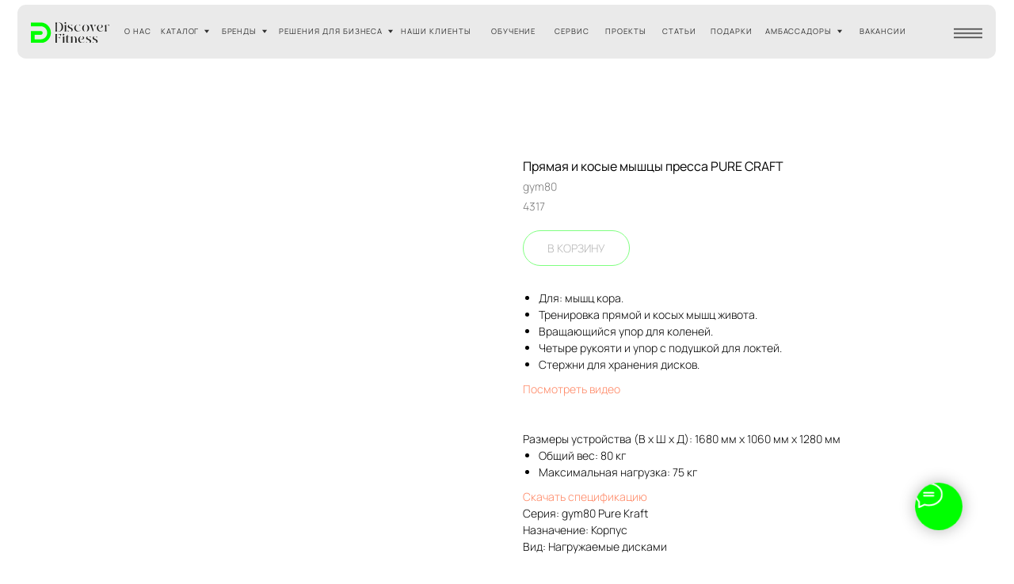

--- FILE ---
content_type: text/html; charset=UTF-8
request_url: https://discoverfitness.pro/catalog_pages/tproduct/525061617-709198697921-pryamaya-i-kosie-mishtsi-pressa-pure-cra
body_size: 51330
content:
<!DOCTYPE html> <html> <head> <meta charset="utf-8" /> <meta http-equiv="Content-Type" content="text/html; charset=utf-8" /> <meta name="viewport" content="width=device-width, initial-scale=1.0" /> <!--metatextblock-->
<title>Прямая и косые мышцы пресса PURE CRAFT - gym80</title>
<meta name="description" content="Корпус">
<meta name="keywords" content="">
<meta property="og:title" content="Прямая и косые мышцы пресса PURE CRAFT" />
<meta property="og:description" content="Корпус" />
<meta property="og:type" content="website" />
<meta property="og:url" content="https://discoverfitness.pro/catalog_pages/tproduct/525061617-709198697921-pryamaya-i-kosie-mishtsi-pressa-pure-cra" />
<meta property="og:image" content="https://static.tildacdn.com/stor3664-6535-4031-b330-633939336436/35632404.png" />
<link rel="canonical" href="https://discoverfitness.pro/catalog_pages/tproduct/525061617-709198697921-pryamaya-i-kosie-mishtsi-pressa-pure-cra" />
<!--/metatextblock--> <meta name="format-detection" content="telephone=no" /> <meta http-equiv="x-dns-prefetch-control" content="on"> <link rel="dns-prefetch" href="https://ws.tildacdn.com"> <link rel="dns-prefetch" href="https://static.tildacdn.com"> <link rel="shortcut icon" href="https://static.tildacdn.com/tild3161-6662-4938-a532-346632363638/favicon_2.ico" type="image/x-icon" /> <link rel="apple-touch-icon" href="https://static.tildacdn.com/tild3930-6663-4938-b237-646639326232/_.png"> <link rel="apple-touch-icon" sizes="76x76" href="https://static.tildacdn.com/tild3930-6663-4938-b237-646639326232/_.png"> <link rel="apple-touch-icon" sizes="152x152" href="https://static.tildacdn.com/tild3930-6663-4938-b237-646639326232/_.png"> <link rel="apple-touch-startup-image" href="https://static.tildacdn.com/tild3930-6663-4938-b237-646639326232/_.png"> <meta name="msapplication-TileColor" content="#000000"> <meta name="msapplication-TileImage" content="https://static.tildacdn.com/tild6330-3636-4436-b362-386638343163/__1.png"> <link rel="alternate" type="application/rss+xml" title="Discover Fitness" href="https://discoverfitness.pro/rss.xml" /> <!-- Assets --> <script src="https://neo.tildacdn.com/js/tilda-fallback-1.0.min.js" async charset="utf-8"></script> <link rel="stylesheet" href="https://static.tildacdn.com/css/tilda-grid-3.0.min.css" type="text/css" media="all" onerror="this.loaderr='y';"/> <link rel="stylesheet" href="https://static.tildacdn.com/ws/project5910550/tilda-blocks-page29666537.min.css?t=1768559651" type="text/css" media="all" onerror="this.loaderr='y';" /><link rel="stylesheet" href="https://static.tildacdn.com/ws/project5910550/tilda-blocks-page29666624.min.css?t=1768559651" type="text/css" media="all" onerror="this.loaderr='y';" /><link rel="stylesheet" href="https://static.tildacdn.com/ws/project5910550/tilda-blocks-page32450198.min.css?t=1768559633" type="text/css" media="all" onerror="this.loaderr='y';" /> <link rel="stylesheet" href="https://static.tildacdn.com/css/tilda-animation-2.0.min.css" type="text/css" media="all" onerror="this.loaderr='y';" /> <link rel="stylesheet" href="https://static.tildacdn.com/css/tilda-popup-1.1.min.css" type="text/css" media="print" onload="this.media='all';" onerror="this.loaderr='y';" /> <noscript><link rel="stylesheet" href="https://static.tildacdn.com/css/tilda-popup-1.1.min.css" type="text/css" media="all" /></noscript> <link rel="stylesheet" href="https://static.tildacdn.com/css/tilda-slds-1.4.min.css" type="text/css" media="print" onload="this.media='all';" onerror="this.loaderr='y';" /> <noscript><link rel="stylesheet" href="https://static.tildacdn.com/css/tilda-slds-1.4.min.css" type="text/css" media="all" /></noscript> <link rel="stylesheet" href="https://static.tildacdn.com/css/tilda-catalog-1.1.min.css" type="text/css" media="print" onload="this.media='all';" onerror="this.loaderr='y';" /> <noscript><link rel="stylesheet" href="https://static.tildacdn.com/css/tilda-catalog-1.1.min.css" type="text/css" media="all" /></noscript> <link rel="stylesheet" href="https://static.tildacdn.com/css/tilda-forms-1.0.min.css" type="text/css" media="all" onerror="this.loaderr='y';" /> <link rel="stylesheet" href="https://static.tildacdn.com/css/tilda-catalog-filters-1.0.min.css" type="text/css" media="all" onerror="this.loaderr='y';" /> <link rel="stylesheet" href="https://static.tildacdn.com/css/tilda-menusub-1.0.min.css" type="text/css" media="print" onload="this.media='all';" onerror="this.loaderr='y';" /> <noscript><link rel="stylesheet" href="https://static.tildacdn.com/css/tilda-menusub-1.0.min.css" type="text/css" media="all" /></noscript> <link rel="stylesheet" href="https://static.tildacdn.com/css/tilda-menu-widgeticons-1.0.min.css" type="text/css" media="all" onerror="this.loaderr='y';" /> <link rel="stylesheet" href="https://static.tildacdn.com/css/tilda-cart-1.0.min.css" type="text/css" media="all" onerror="this.loaderr='y';" /> <link rel="stylesheet" href="https://static.tildacdn.com/css/tilda-zero-gallery-1.0.min.css" type="text/css" media="all" onerror="this.loaderr='y';" /> <link rel="stylesheet" href="https://static.tildacdn.com/css/tilda-zoom-2.0.min.css" type="text/css" media="print" onload="this.media='all';" onerror="this.loaderr='y';" /> <noscript><link rel="stylesheet" href="https://static.tildacdn.com/css/tilda-zoom-2.0.min.css" type="text/css" media="all" /></noscript> <script nomodule src="https://static.tildacdn.com/js/tilda-polyfill-1.0.min.js" charset="utf-8"></script> <script type="text/javascript">function t_onReady(func) {if(document.readyState!='loading') {func();} else {document.addEventListener('DOMContentLoaded',func);}}
function t_onFuncLoad(funcName,okFunc,time) {if(typeof window[funcName]==='function') {okFunc();} else {setTimeout(function() {t_onFuncLoad(funcName,okFunc,time);},(time||100));}}function t_throttle(fn,threshhold,scope) {return function() {fn.apply(scope||this,arguments);};}function t396_initialScale(t){var e=document.getElementById("rec"+t);if(e){var i=e.querySelector(".t396__artboard");if(i){window.tn_scale_initial_window_width||(window.tn_scale_initial_window_width=document.documentElement.clientWidth);var a=window.tn_scale_initial_window_width,r=[],n,l=i.getAttribute("data-artboard-screens");if(l){l=l.split(",");for(var o=0;o<l.length;o++)r[o]=parseInt(l[o],10)}else r=[320,480,640,960,1200];for(var o=0;o<r.length;o++){var d=r[o];a>=d&&(n=d)}var _="edit"===window.allrecords.getAttribute("data-tilda-mode"),c="center"===t396_getFieldValue(i,"valign",n,r),s="grid"===t396_getFieldValue(i,"upscale",n,r),w=t396_getFieldValue(i,"height_vh",n,r),g=t396_getFieldValue(i,"height",n,r),u=!!window.opr&&!!window.opr.addons||!!window.opera||-1!==navigator.userAgent.indexOf(" OPR/");if(!_&&c&&!s&&!w&&g&&!u){var h=parseFloat((a/n).toFixed(3)),f=[i,i.querySelector(".t396__carrier"),i.querySelector(".t396__filter")],v=Math.floor(parseInt(g,10)*h)+"px",p;i.style.setProperty("--initial-scale-height",v);for(var o=0;o<f.length;o++)f[o].style.setProperty("height","var(--initial-scale-height)");t396_scaleInitial__getElementsToScale(i).forEach((function(t){t.style.zoom=h}))}}}}function t396_scaleInitial__getElementsToScale(t){return t?Array.prototype.slice.call(t.children).filter((function(t){return t&&(t.classList.contains("t396__elem")||t.classList.contains("t396__group"))})):[]}function t396_getFieldValue(t,e,i,a){var r,n=a[a.length-1];if(!(r=i===n?t.getAttribute("data-artboard-"+e):t.getAttribute("data-artboard-"+e+"-res-"+i)))for(var l=0;l<a.length;l++){var o=a[l];if(!(o<=i)&&(r=o===n?t.getAttribute("data-artboard-"+e):t.getAttribute("data-artboard-"+e+"-res-"+o)))break}return r}window.TN_SCALE_INITIAL_VER="1.0",window.tn_scale_initial_window_width=null;</script> <script src="https://static.tildacdn.com/js/jquery-1.10.2.min.js" charset="utf-8" onerror="this.loaderr='y';"></script> <script src="https://static.tildacdn.com/js/tilda-scripts-3.0.min.js" charset="utf-8" defer onerror="this.loaderr='y';"></script> <script src="https://static.tildacdn.com/ws/project5910550/tilda-blocks-page29666537.min.js?t=1768559651" onerror="this.loaderr='y';"></script><script src="https://static.tildacdn.com/ws/project5910550/tilda-blocks-page29666624.min.js?t=1768559651" onerror="this.loaderr='y';"></script><script src="https://static.tildacdn.com/ws/project5910550/tilda-blocks-page32450198.min.js?t=1768559633" charset="utf-8" onerror="this.loaderr='y';"></script> <script src="https://static.tildacdn.com/js/tilda-animation-2.0.min.js" charset="utf-8" async onerror="this.loaderr='y';"></script> <script src="https://static.tildacdn.com/js/tilda-zero-1.1.min.js" charset="utf-8" async onerror="this.loaderr='y';"></script> <script src="https://static.tildacdn.com/js/hammer.min.js" charset="utf-8" async onerror="this.loaderr='y';"></script> <script src="https://static.tildacdn.com/js/tilda-slds-1.4.min.js" charset="utf-8" async onerror="this.loaderr='y';"></script> <script src="https://static.tildacdn.com/js/tilda-products-1.0.min.js" charset="utf-8" async onerror="this.loaderr='y';"></script> <script src="https://static.tildacdn.com/js/tilda-catalog-1.1.min.js" charset="utf-8" async onerror="this.loaderr='y';"></script> <script src="https://static.tildacdn.com/js/tilda-submenublocks-1.0.min.js" charset="utf-8" async onerror="this.loaderr='y';"></script> <script src="https://static.tildacdn.com/js/tilda-widget-positions-1.0.min.js" charset="utf-8" async onerror="this.loaderr='y';"></script> <script src="https://static.tildacdn.com/js/tilda-menusub-1.0.min.js" charset="utf-8" async onerror="this.loaderr='y';"></script> <script src="https://static.tildacdn.com/js/tilda-menu-1.0.min.js" charset="utf-8" async onerror="this.loaderr='y';"></script> <script src="https://static.tildacdn.com/js/tilda-menu-widgeticons-1.0.min.js" charset="utf-8" async onerror="this.loaderr='y';"></script> <script src="https://static.tildacdn.com/js/tilda-forms-1.0.min.js" charset="utf-8" async onerror="this.loaderr='y';"></script> <script src="https://static.tildacdn.com/js/tilda-cart-1.1.min.js" charset="utf-8" async onerror="this.loaderr='y';"></script> <script src="https://static.tildacdn.com/js/tilda-zero-gallery-1.0.min.js" charset="utf-8" async onerror="this.loaderr='y';"></script> <script src="https://static.tildacdn.com/js/tilda-zero-forms-1.0.min.js" charset="utf-8" async onerror="this.loaderr='y';"></script> <script src="https://static.tildacdn.com/js/tilda-animation-sbs-1.0.min.js" charset="utf-8" async onerror="this.loaderr='y';"></script> <script src="https://static.tildacdn.com/js/tilda-zoom-2.0.min.js" charset="utf-8" async onerror="this.loaderr='y';"></script> <script src="https://static.tildacdn.com/js/tilda-zero-scale-1.0.min.js" charset="utf-8" async onerror="this.loaderr='y';"></script> <script src="https://static.tildacdn.com/js/tilda-skiplink-1.0.min.js" charset="utf-8" async onerror="this.loaderr='y';"></script> <script src="https://static.tildacdn.com/js/tilda-events-1.0.min.js" charset="utf-8" async onerror="this.loaderr='y';"></script> <script type="text/javascript" src="https://static.tildacdn.com/js/tilda-lk-dashboard-1.0.min.js" charset="utf-8" async onerror="this.loaderr='y';"></script> <!-- nominify begin --><meta name="yandex-verification" content="4d9cd9e2d1ab92a7" /> <meta name="google-site-verification" content="XOEdpyk0kdHTV4kzWo8_2gdHTW_tuPuoL0Ae-2zDbB4" /> <!-- Top.Mail.Ru counter --> <script type="text/javascript">
var _tmr = window._tmr || (window._tmr = []);
_tmr.push({id: "3507916", type: "pageView", start: (new Date()).getTime()});
(function (d, w, id) {
  if (d.getElementById(id)) return;
  var ts = d.createElement("script"); ts.type = "text/javascript"; ts.async = true; ts.id = id;
  ts.src = "https://top-fwz1.mail.ru/js/code.js";
  var f = function () {var s = d.getElementsByTagName("script")[0]; s.parentNode.insertBefore(ts, s);};
  if (w.opera == "[object Opera]") { d.addEventListener("DOMContentLoaded", f, false); } else { f(); }
})(document, window, "tmr-code");
</script> <noscript><div><img src="https://top-fwz1.mail.ru/counter?id=3507916;js=na" style="position:absolute;left:-9999px;" alt="Top.Mail.Ru" /></div></noscript> <!-- /Top.Mail.Ru counter --><!-- nominify end --><script type="text/javascript">window.dataLayer=window.dataLayer||[];</script> <!-- Global Site Tag (gtag.js) - Google Analytics --> <script type="text/javascript" data-tilda-cookie-type="analytics">window.mainTracker='gtag';window.gtagTrackerID='G-V2D50CNF20';function gtag(){dataLayer.push(arguments);}
setTimeout(function(){(function(w,d,s,i){var f=d.getElementsByTagName(s)[0],j=d.createElement(s);j.async=true;j.src='https://www.googletagmanager.com/gtag/js?id='+i;f.parentNode.insertBefore(j,f);gtag('js',new Date());gtag('config',i,{});})(window,document,'script',window.gtagTrackerID);},2000);</script> <script type="text/javascript">(function() {if((/bot|google|yandex|baidu|bing|msn|duckduckbot|teoma|slurp|crawler|spider|robot|crawling|facebook/i.test(navigator.userAgent))===false&&typeof(sessionStorage)!='undefined'&&sessionStorage.getItem('visited')!=='y'&&document.visibilityState){var style=document.createElement('style');style.type='text/css';style.innerHTML='@media screen and (min-width: 980px) {.t-records {opacity: 0;}.t-records_animated {-webkit-transition: opacity ease-in-out .2s;-moz-transition: opacity ease-in-out .2s;-o-transition: opacity ease-in-out .2s;transition: opacity ease-in-out .2s;}.t-records.t-records_visible {opacity: 1;}}';document.getElementsByTagName('head')[0].appendChild(style);function t_setvisRecs(){var alr=document.querySelectorAll('.t-records');Array.prototype.forEach.call(alr,function(el) {el.classList.add("t-records_animated");});setTimeout(function() {Array.prototype.forEach.call(alr,function(el) {el.classList.add("t-records_visible");});sessionStorage.setItem("visited","y");},400);}
document.addEventListener('DOMContentLoaded',t_setvisRecs);}})();</script></head> <body class="t-body" style="margin:0;"> <!--allrecords--> <div id="allrecords" class="t-records" data-product-page="y" data-hook="blocks-collection-content-node" data-tilda-project-id="5910550" data-tilda-page-id="32450198" data-tilda-page-alias="catalog_pages" data-tilda-formskey="37f6c0aee5238730d79f94f5d5910550" data-tilda-root-zone="com" data-tilda-project-headcode="yes" data-tilda-ts="y" data-tilda-project-country="RU">
<!-- PRODUCT START -->


                        
                    
        
        
<!-- product header -->
<!--header-->
<div id="t-header" class="t-records" data-hook="blocks-collection-content-node" data-tilda-project-id="5910550" data-tilda-page-id="29666537" data-tilda-page-alias="header" data-tilda-formskey="37f6c0aee5238730d79f94f5d5910550" data-tilda-root-zone="one"  data-tilda-project-headcode="yes"  data-tilda-ts="y"    data-tilda-project-country="RU">

    <div id="rec1493085441" class="r t-rec" style=" " data-animationappear="off" data-record-type="396"      >
<!-- T396 -->
<style>#rec1493085441 .t396__artboard {height: 75px; background-color: #ffffff; }#rec1493085441 .t396__filter {height: 75px;    }#rec1493085441 .t396__carrier{height: 75px;background-position: center center;background-attachment: scroll;background-size: cover;background-repeat: no-repeat;}@media screen and (max-width: 1199px) {#rec1493085441 .t396__artboard,#rec1493085441 .t396__filter,#rec1493085441 .t396__carrier {}#rec1493085441 .t396__filter {}#rec1493085441 .t396__carrier {background-attachment: scroll;}}@media screen and (max-width: 959px) {#rec1493085441 .t396__artboard,#rec1493085441 .t396__filter,#rec1493085441 .t396__carrier {}#rec1493085441 .t396__filter {}#rec1493085441 .t396__carrier {background-attachment: scroll;}}@media screen and (max-width: 639px) {#rec1493085441 .t396__artboard,#rec1493085441 .t396__filter,#rec1493085441 .t396__carrier {}#rec1493085441 .t396__filter {}#rec1493085441 .t396__carrier {background-attachment: scroll;}}@media screen and (max-width: 479px) {#rec1493085441 .t396__artboard,#rec1493085441 .t396__filter,#rec1493085441 .t396__carrier {}#rec1493085441 .t396__filter {}#rec1493085441 .t396__carrier {background-attachment: scroll;}}#rec1493085441 .tn-elem[data-elem-id="1744019303507"] {
  z-index: 3;
  top:  6px;;
  left:  calc(50% - 600px + 21px);;
  width: 1158px;
  height: 64px;
}
#rec1493085441 .tn-elem[data-elem-id="1744019303507"] .tn-atom {
  border-radius: 10px 10px 10px 10px;
  background-color: #eaeaea;
  background-position: center center;
  border-width: var(--t396-borderwidth, 0);
  border-style: var(--t396-borderstyle, solid);
  border-color: var(--t396-bordercolor, transparent);
  transition: background-color var(--t396-speedhover,0s) ease-in-out, color var(--t396-speedhover,0s) ease-in-out, border-color var(--t396-speedhover,0s) ease-in-out, box-shadow var(--t396-shadowshoverspeed,0.2s) ease-in-out;
}
@media screen and (max-width: 1199px) {
  #rec1493085441 .tn-elem[data-elem-id="1744019303507"] {
    display: table;
    left:  calc(50% - 480px + 11px);;
    width: 936px;
  }
}
@media screen and (max-width: 959px) {
  #rec1493085441 .tn-elem[data-elem-id="1744019303507"] {
    display: table;
    width: 618px;
  }
}
@media screen and (max-width: 639px) {
  #rec1493085441 .tn-elem[data-elem-id="1744019303507"] {
    display: table;
    width: 456px;
  }
}
@media screen and (max-width: 479px) {
  #rec1493085441 .tn-elem[data-elem-id="1744019303507"] {
    display: table;
    width: 300px;
  }
}#rec1493085441 .tn-elem[data-elem-id="1744019392129"] {
  z-index: 3;
  top:  26px;;
  left:  calc(50% - 600px + 37px);;
  width: 93px;
  height: auto;
}
#rec1493085441 .tn-elem[data-elem-id="1744019392129"] .tn-atom {
  border-radius: 0px 0px 0px 0px;
  background-position: center center;
  border-width: var(--t396-borderwidth, 0);
  border-style: var(--t396-borderstyle, solid);
  border-color: var(--t396-bordercolor, transparent);
  transition: background-color var(--t396-speedhover,0s) ease-in-out, color var(--t396-speedhover,0s) ease-in-out, border-color var(--t396-speedhover,0s) ease-in-out, box-shadow var(--t396-shadowshoverspeed,0.2s) ease-in-out;
}
#rec1493085441 .tn-elem[data-elem-id="1744019392129"] .tn-atom__img {
  border-radius: 0px 0px 0px 0px;
  object-position: center center;
}
@media screen and (max-width: 1199px) {
  #rec1493085441 .tn-elem[data-elem-id="1744019392129"] {
    display: table;
    left:  calc(50% - 480px + 27px);;
    height: auto;
  }
}
@media screen and (max-width: 959px) {
  #rec1493085441 .tn-elem[data-elem-id="1744019392129"] {
    display: table;
    height: auto;
  }
}
@media screen and (max-width: 639px) {
  #rec1493085441 .tn-elem[data-elem-id="1744019392129"] {
    display: table;
    height: auto;
  }
}
@media screen and (max-width: 479px) {
  #rec1493085441 .tn-elem[data-elem-id="1744019392129"] {
    display: table;
    height: auto;
  }
}#rec1493085441 .tn-elem[data-elem-id="1744022274382"] {
  z-index: 3;
  top:  27px;;
  left:  calc(50% - 600px + 1095px);;
  width: 25px;
  height: auto;
}
#rec1493085441 .tn-elem[data-elem-id="1744022274382"] .tn-atom {
  border-radius: 0px 0px 0px 0px;
  background-position: center center;
  border-width: var(--t396-borderwidth, 0);
  border-style: var(--t396-borderstyle, solid);
  border-color: var(--t396-bordercolor, transparent);
  transition: background-color var(--t396-speedhover,0s) ease-in-out, color var(--t396-speedhover,0s) ease-in-out, border-color var(--t396-speedhover,0s) ease-in-out, box-shadow var(--t396-shadowshoverspeed,0.2s) ease-in-out;
}
#rec1493085441 .tn-elem[data-elem-id="1744022274382"] .tn-atom__img {
  border-radius: 0px 0px 0px 0px;
  object-position: center center;
}
@media screen and (max-width: 1199px) {
  #rec1493085441 .tn-elem[data-elem-id="1744022274382"] {
    display: table;
    top:  31px;;
    left:  calc(50% - 480px + 877px);;
    height: auto;
  }
}
@media screen and (max-width: 959px) {
  #rec1493085441 .tn-elem[data-elem-id="1744022274382"] {
    display: table;
    top:  30px;;
    left:  calc(50% - 320px + 556px);;
    height: auto;
  }
}
@media screen and (max-width: 639px) {
  #rec1493085441 .tn-elem[data-elem-id="1744022274382"] {
    display: table;
    top:  32px;;
    left:  calc(50% - 240px + 398px);;
    height: auto;
  }
}
@media screen and (max-width: 479px) {
  #rec1493085441 .tn-elem[data-elem-id="1744022274382"] {
    display: table;
    top:  20px;;
    left:  calc(50% - 160px + 203px);;
    width: 39px;
    height: auto;
  }
}#rec1493085441 .tn-elem[data-elem-id="1744019583163"] {
  color: #313131;
  z-index: 3;
  top:  31px;;
  left:  calc(50% - 600px + 190px);;
  width: 56px;
  height: auto;
}
#rec1493085441 .tn-elem[data-elem-id="1744019583163"] .tn-atom {
  vertical-align: middle;
  color: #313131;
  font-size: 9px;
  font-family: 'VodanDemo', Arial,sans-serif;
  line-height: 1.55;
  font-weight: 400;
  letter-spacing: 0.9px;
  background-position: center center;
  border-width: var(--t396-borderwidth, 0);
  border-style: var(--t396-borderstyle, solid);
  border-color: var(--t396-bordercolor, transparent);
  transition: background-color var(--t396-speedhover,0s) ease-in-out, color var(--t396-speedhover,0s) ease-in-out, border-color var(--t396-speedhover,0s) ease-in-out, box-shadow var(--t396-shadowshoverspeed,0.2s) ease-in-out;
  text-shadow: var(--t396-shadow-text-x, 0px) var(--t396-shadow-text-y, 0px) var(--t396-shadow-text-blur, 0px) rgba(var(--t396-shadow-text-color), var(--t396-shadow-text-opacity, 100%));
}
@media screen and (max-width: 1199px) {
  #rec1493085441 .tn-elem[data-elem-id="1744019583163"] {
    display: table;
    top:  30px;;
    left:  calc(50% - 480px + 180px);;
    height: auto;
  }
}
@media screen and (max-width: 959px) {
  #rec1493085441 .tn-elem[data-elem-id="1744019583163"] {
    display: table;
    top:  -240px;;
    left:  calc(50% - 320px + 1293px);;
    height: auto;
  }
}
@media screen and (max-width: 639px) {
  #rec1493085441 .tn-elem[data-elem-id="1744019583163"] {
    display: table;
    height: auto;
  }
}
@media screen and (max-width: 479px) {
  #rec1493085441 .tn-elem[data-elem-id="1744019583163"] {
    display: table;
    height: auto;
  }
}#rec1493085441 .tn-elem[data-elem-id="1744019649743"] {
  color: #313131;
  z-index: 3;
  top:  31px;;
  left:  calc(50% - 600px + 262px);;
  width: 49px;
  height: auto;
}
#rec1493085441 .tn-elem[data-elem-id="1744019649743"] .tn-atom {
  vertical-align: middle;
  color: #313131;
  font-size: 9px;
  font-family: 'VodanDemo', Arial,sans-serif;
  line-height: 1.55;
  font-weight: 400;
  letter-spacing: 0.9px;
  background-position: center center;
  border-width: var(--t396-borderwidth, 0);
  border-style: var(--t396-borderstyle, solid);
  border-color: var(--t396-bordercolor, transparent);
  transition: background-color var(--t396-speedhover,0s) ease-in-out, color var(--t396-speedhover,0s) ease-in-out, border-color var(--t396-speedhover,0s) ease-in-out, box-shadow var(--t396-shadowshoverspeed,0.2s) ease-in-out;
  text-shadow: var(--t396-shadow-text-x, 0px) var(--t396-shadow-text-y, 0px) var(--t396-shadow-text-blur, 0px) rgba(var(--t396-shadow-text-color), var(--t396-shadow-text-opacity, 100%));
}
@media screen and (max-width: 1199px) {
  #rec1493085441 .tn-elem[data-elem-id="1744019649743"] {
    display: table;
    top:  30px;;
    left:  calc(50% - 480px + 249px);;
    height: auto;
  }
}
@media screen and (max-width: 959px) {
  #rec1493085441 .tn-elem[data-elem-id="1744019649743"] {
    display: table;
    top:  -240px;;
    left:  calc(50% - 320px + 1373px);;
    height: auto;
  }
}
@media screen and (max-width: 639px) {
  #rec1493085441 .tn-elem[data-elem-id="1744019649743"] {
    display: table;
    height: auto;
  }
}
@media screen and (max-width: 479px) {
  #rec1493085441 .tn-elem[data-elem-id="1744019649743"] {
    display: table;
    height: auto;
  }
}#rec1493085441 .tn-elem[data-elem-id="1744019682677"] {
  color: #313131;
  text-align: center;
  z-index: 3;
  top:  31px;;
  left:  calc(50% - 600px + 471px);;
  width: 90px;
  height: auto;
}
#rec1493085441 .tn-elem[data-elem-id="1744019682677"] .tn-atom {
  vertical-align: middle;
  color: #313131;
  font-size: 9px;
  font-family: 'VodanDemo', Arial,sans-serif;
  line-height: 1.55;
  font-weight: 400;
  letter-spacing: 0.9px;
  background-position: center center;
  border-width: var(--t396-borderwidth, 0);
  border-style: var(--t396-borderstyle, solid);
  border-color: var(--t396-bordercolor, transparent);
  transition: background-color var(--t396-speedhover,0s) ease-in-out, color var(--t396-speedhover,0s) ease-in-out, border-color var(--t396-speedhover,0s) ease-in-out, box-shadow var(--t396-shadowshoverspeed,0.2s) ease-in-out;
  text-shadow: var(--t396-shadow-text-x, 0px) var(--t396-shadow-text-y, 0px) var(--t396-shadow-text-blur, 0px) rgba(var(--t396-shadow-text-color), var(--t396-shadow-text-opacity, 100%));
}
@media screen and (max-width: 1199px) {
  #rec1493085441 .tn-elem[data-elem-id="1744019682677"] {
    display: table;
    top:  30px;;
    left:  calc(50% - 480px + 464px);;
    height: auto;
  }
}
@media screen and (max-width: 959px) {
  #rec1493085441 .tn-elem[data-elem-id="1744019682677"] {
    display: table;
    top:  -240px;;
    left:  calc(50% - 320px + 1609px);;
    height: auto;
  }
}
@media screen and (max-width: 639px) {
  #rec1493085441 .tn-elem[data-elem-id="1744019682677"] {
    display: table;
    height: auto;
  }
}
@media screen and (max-width: 479px) {
  #rec1493085441 .tn-elem[data-elem-id="1744019682677"] {
    display: table;
    height: auto;
  }
}#rec1493085441 .tn-elem[data-elem-id="1744021543320"] {
  color: #313131;
  z-index: 3;
  top:  31px;;
  left:  calc(50% - 600px + 330px);;
  width: 131px;
  height: auto;
}
#rec1493085441 .tn-elem[data-elem-id="1744021543320"] .tn-atom {
  vertical-align: middle;
  color: #313131;
  font-size: 9px;
  font-family: 'VodanDemo', Arial,sans-serif;
  line-height: 1.55;
  font-weight: 400;
  letter-spacing: 0.9px;
  background-position: center center;
  border-width: var(--t396-borderwidth, 0);
  border-style: var(--t396-borderstyle, solid);
  border-color: var(--t396-bordercolor, transparent);
  transition: background-color var(--t396-speedhover,0s) ease-in-out, color var(--t396-speedhover,0s) ease-in-out, border-color var(--t396-speedhover,0s) ease-in-out, box-shadow var(--t396-shadowshoverspeed,0.2s) ease-in-out;
  text-shadow: var(--t396-shadow-text-x, 0px) var(--t396-shadow-text-y, 0px) var(--t396-shadow-text-blur, 0px) rgba(var(--t396-shadow-text-color), var(--t396-shadow-text-opacity, 100%));
}
@media screen and (max-width: 1199px) {
  #rec1493085441 .tn-elem[data-elem-id="1744021543320"] {
    display: table;
    top:  30px;;
    left:  calc(50% - 480px + 313px);;
    height: auto;
  }
}
@media screen and (max-width: 959px) {
  #rec1493085441 .tn-elem[data-elem-id="1744021543320"] {
    display: table;
    top:  -240px;;
    left:  calc(50% - 320px + 1449px);;
    height: auto;
  }
}
@media screen and (max-width: 639px) {
  #rec1493085441 .tn-elem[data-elem-id="1744021543320"] {
    display: table;
    height: auto;
  }
}
@media screen and (max-width: 479px) {
  #rec1493085441 .tn-elem[data-elem-id="1744021543320"] {
    display: table;
    height: auto;
  }
}#rec1493085441 .tn-elem[data-elem-id="1744019700810"] {
  color: #313131;
  text-align: center;
  z-index: 3;
  top:  31px;;
  left:  calc(50% - 600px + 576px);;
  width: 63px;
  height: auto;
}
#rec1493085441 .tn-elem[data-elem-id="1744019700810"] .tn-atom {
  vertical-align: middle;
  color: #313131;
  font-size: 9px;
  font-family: 'VodanDemo', Arial,sans-serif;
  line-height: 1.55;
  font-weight: 400;
  letter-spacing: 0.9px;
  background-position: center center;
  border-width: var(--t396-borderwidth, 0);
  border-style: var(--t396-borderstyle, solid);
  border-color: var(--t396-bordercolor, transparent);
  transition: background-color var(--t396-speedhover,0s) ease-in-out, color var(--t396-speedhover,0s) ease-in-out, border-color var(--t396-speedhover,0s) ease-in-out, box-shadow var(--t396-shadowshoverspeed,0.2s) ease-in-out;
  text-shadow: var(--t396-shadow-text-x, 0px) var(--t396-shadow-text-y, 0px) var(--t396-shadow-text-blur, 0px) rgba(var(--t396-shadow-text-color), var(--t396-shadow-text-opacity, 100%));
}
@media screen and (max-width: 1199px) {
  #rec1493085441 .tn-elem[data-elem-id="1744019700810"] {
    display: table;
    top:  30px;;
    left:  calc(50% - 480px + 564px);;
    height: auto;
  }
}
@media screen and (max-width: 959px) {
  #rec1493085441 .tn-elem[data-elem-id="1744019700810"] {
    display: table;
    top:  -240px;;
    left:  calc(50% - 320px + 1714px);;
    height: auto;
  }
}
@media screen and (max-width: 639px) {
  #rec1493085441 .tn-elem[data-elem-id="1744019700810"] {
    display: table;
    height: auto;
  }
}
@media screen and (max-width: 479px) {
  #rec1493085441 .tn-elem[data-elem-id="1744019700810"] {
    display: table;
    height: auto;
  }
}#rec1493085441 .tn-elem[data-elem-id="1744020425983"] {
  color: #313131;
  text-align: center;
  z-index: 3;
  top:  31px;;
  left:  calc(50% - 600px + 1014px);;
  width: 61px;
  height: auto;
}
#rec1493085441 .tn-elem[data-elem-id="1744020425983"] .tn-atom {
  vertical-align: middle;
  color: #313131;
  font-size: 9px;
  font-family: 'VodanDemo', Arial,sans-serif;
  line-height: 1.55;
  font-weight: 400;
  letter-spacing: 0.9px;
  background-position: center center;
  border-width: var(--t396-borderwidth, 0);
  border-style: var(--t396-borderstyle, solid);
  border-color: var(--t396-bordercolor, transparent);
  transition: background-color var(--t396-speedhover,0s) ease-in-out, color var(--t396-speedhover,0s) ease-in-out, border-color var(--t396-speedhover,0s) ease-in-out, box-shadow var(--t396-shadowshoverspeed,0.2s) ease-in-out;
  text-shadow: var(--t396-shadow-text-x, 0px) var(--t396-shadow-text-y, 0px) var(--t396-shadow-text-blur, 0px) rgba(var(--t396-shadow-text-color), var(--t396-shadow-text-opacity, 100%));
}
@media screen and (max-width: 1199px) {
  #rec1493085441 .tn-elem[data-elem-id="1744020425983"] {
    display: table;
    top:  15px;;
    left:  calc(50% - 480px + 1590px);;
    height: auto;
  }
}
@media screen and (max-width: 959px) {
  #rec1493085441 .tn-elem[data-elem-id="1744020425983"] {
    display: table;
    height: auto;
  }
}
@media screen and (max-width: 639px) {
  #rec1493085441 .tn-elem[data-elem-id="1744020425983"] {
    display: table;
    height: auto;
  }
}
@media screen and (max-width: 479px) {
  #rec1493085441 .tn-elem[data-elem-id="1744020425983"] {
    display: table;
    height: auto;
  }
}#rec1493085441 .tn-elem[data-elem-id="176171951437585720"] {
  color: #313131;
  text-align: center;
  z-index: 3;
  top:  31px;;
  left:  calc(50% - 600px + 841px);;
  width: 49px;
  height: auto;
}
#rec1493085441 .tn-elem[data-elem-id="176171951437585720"] .tn-atom {
  vertical-align: middle;
  color: #313131;
  font-size: 9px;
  font-family: 'VodanDemo', Arial,sans-serif;
  line-height: 1.55;
  font-weight: 400;
  letter-spacing: 0.9px;
  background-position: center center;
  border-width: var(--t396-borderwidth, 0);
  border-style: var(--t396-borderstyle, solid);
  border-color: var(--t396-bordercolor, transparent);
  transition: background-color var(--t396-speedhover,0s) ease-in-out, color var(--t396-speedhover,0s) ease-in-out, border-color var(--t396-speedhover,0s) ease-in-out, box-shadow var(--t396-shadowshoverspeed,0.2s) ease-in-out;
  text-shadow: var(--t396-shadow-text-x, 0px) var(--t396-shadow-text-y, 0px) var(--t396-shadow-text-blur, 0px) rgba(var(--t396-shadow-text-color), var(--t396-shadow-text-opacity, 100%));
}
@media screen and (max-width: 1199px) {
  #rec1493085441 .tn-elem[data-elem-id="176171951437585720"] {
    display: table;
    top:  31px;;
    left:  calc(50% - 480px + 809px);;
    height: auto;
  }
}
@media screen and (max-width: 959px) {
  #rec1493085441 .tn-elem[data-elem-id="176171951437585720"] {
    display: table;
    height: auto;
  }
}
@media screen and (max-width: 639px) {
  #rec1493085441 .tn-elem[data-elem-id="176171951437585720"] {
    display: table;
    height: auto;
  }
}
@media screen and (max-width: 479px) {
  #rec1493085441 .tn-elem[data-elem-id="176171951437585720"] {
    display: table;
    height: auto;
  }
}#rec1493085441 .tn-elem[data-elem-id="1744021224880"] {
  color: #313131;
  text-align: center;
  z-index: 3;
  top:  31px;;
  left:  calc(50% - 600px + 654px);;
  width: 45px;
  height: auto;
}
#rec1493085441 .tn-elem[data-elem-id="1744021224880"] .tn-atom {
  vertical-align: middle;
  color: #313131;
  font-size: 9px;
  font-family: 'VodanDemo', Arial,sans-serif;
  line-height: 1.55;
  font-weight: 400;
  letter-spacing: 0.9px;
  background-position: center center;
  border-width: var(--t396-borderwidth, 0);
  border-style: var(--t396-borderstyle, solid);
  border-color: var(--t396-bordercolor, transparent);
  transition: background-color var(--t396-speedhover,0s) ease-in-out, color var(--t396-speedhover,0s) ease-in-out, border-color var(--t396-speedhover,0s) ease-in-out, box-shadow var(--t396-shadowshoverspeed,0.2s) ease-in-out;
  text-shadow: var(--t396-shadow-text-x, 0px) var(--t396-shadow-text-y, 0px) var(--t396-shadow-text-blur, 0px) rgba(var(--t396-shadow-text-color), var(--t396-shadow-text-opacity, 100%));
}
@media screen and (max-width: 1199px) {
  #rec1493085441 .tn-elem[data-elem-id="1744021224880"] {
    display: table;
    top:  30px;;
    left:  calc(50% - 480px + 637px);;
    height: auto;
  }
}
@media screen and (max-width: 959px) {
  #rec1493085441 .tn-elem[data-elem-id="1744021224880"] {
    display: table;
    top:  -240px;;
    left:  calc(50% - 320px + 1792px);;
    height: auto;
  }
}
@media screen and (max-width: 639px) {
  #rec1493085441 .tn-elem[data-elem-id="1744021224880"] {
    display: table;
    height: auto;
  }
}
@media screen and (max-width: 479px) {
  #rec1493085441 .tn-elem[data-elem-id="1744021224880"] {
    display: table;
    height: auto;
  }
}#rec1493085441 .tn-elem[data-elem-id="1744019700807"] {
  color: #313131;
  text-align: center;
  z-index: 3;
  top:  31px;;
  left:  calc(50% - 600px + 782px);;
  width: 44px;
  height: auto;
}
#rec1493085441 .tn-elem[data-elem-id="1744019700807"] .tn-atom {
  vertical-align: middle;
  color: #313131;
  font-size: 9px;
  font-family: 'VodanDemo', Arial,sans-serif;
  line-height: 1.55;
  font-weight: 400;
  letter-spacing: 0.9px;
  background-position: center center;
  border-width: var(--t396-borderwidth, 0);
  border-style: var(--t396-borderstyle, solid);
  border-color: var(--t396-bordercolor, transparent);
  transition: background-color var(--t396-speedhover,0s) ease-in-out, color var(--t396-speedhover,0s) ease-in-out, border-color var(--t396-speedhover,0s) ease-in-out, box-shadow var(--t396-shadowshoverspeed,0.2s) ease-in-out;
  text-shadow: var(--t396-shadow-text-x, 0px) var(--t396-shadow-text-y, 0px) var(--t396-shadow-text-blur, 0px) rgba(var(--t396-shadow-text-color), var(--t396-shadow-text-opacity, 100%));
}
@media screen and (max-width: 1199px) {
  #rec1493085441 .tn-elem[data-elem-id="1744019700807"] {
    display: table;
    top:  30px;;
    left:  calc(50% - 480px + 755px);;
    height: auto;
  }
}
@media screen and (max-width: 959px) {
  #rec1493085441 .tn-elem[data-elem-id="1744019700807"] {
    display: table;
    top:  -240px;;
    left:  calc(50% - 320px + 1920px);;
    height: auto;
  }
}
@media screen and (max-width: 639px) {
  #rec1493085441 .tn-elem[data-elem-id="1744019700807"] {
    display: table;
    height: auto;
  }
}
@media screen and (max-width: 479px) {
  #rec1493085441 .tn-elem[data-elem-id="1744019700807"] {
    display: table;
    height: auto;
  }
}#rec1493085441 .tn-elem[data-elem-id="1744019700803"] {
  color: #313131;
  text-align: center;
  z-index: 3;
  top:  31px;;
  left:  calc(50% - 600px + 714px);;
  width: 53px;
  height: auto;
}
#rec1493085441 .tn-elem[data-elem-id="1744019700803"] .tn-atom {
  vertical-align: middle;
  color: #313131;
  font-size: 9px;
  font-family: 'VodanDemo', Arial,sans-serif;
  line-height: 1.55;
  font-weight: 400;
  letter-spacing: 0.9px;
  background-position: center center;
  border-width: var(--t396-borderwidth, 0);
  border-style: var(--t396-borderstyle, solid);
  border-color: var(--t396-bordercolor, transparent);
  transition: background-color var(--t396-speedhover,0s) ease-in-out, color var(--t396-speedhover,0s) ease-in-out, border-color var(--t396-speedhover,0s) ease-in-out, box-shadow var(--t396-shadowshoverspeed,0.2s) ease-in-out;
  text-shadow: var(--t396-shadow-text-x, 0px) var(--t396-shadow-text-y, 0px) var(--t396-shadow-text-blur, 0px) rgba(var(--t396-shadow-text-color), var(--t396-shadow-text-opacity, 100%));
}
@media screen and (max-width: 1199px) {
  #rec1493085441 .tn-elem[data-elem-id="1744019700803"] {
    display: table;
    top:  30px;;
    left:  calc(50% - 480px + 692px);;
    height: auto;
  }
}
@media screen and (max-width: 959px) {
  #rec1493085441 .tn-elem[data-elem-id="1744019700803"] {
    display: table;
    top:  -240px;;
    left:  calc(50% - 320px + 1852px);;
    height: auto;
  }
}
@media screen and (max-width: 639px) {
  #rec1493085441 .tn-elem[data-elem-id="1744019700803"] {
    display: table;
    height: auto;
  }
}
@media screen and (max-width: 479px) {
  #rec1493085441 .tn-elem[data-elem-id="1744019700803"] {
    display: table;
    height: auto;
  }
}#rec1493085441 .tn-elem[data-elem-id="1744019776739"] {
  color: #313131;
  z-index: 3;
  top:  31px;;
  left:  calc(50% - 600px + 905px);;
  width: 89px;
  height: auto;
}
#rec1493085441 .tn-elem[data-elem-id="1744019776739"] .tn-atom {
  vertical-align: middle;
  color: #313131;
  font-size: 9px;
  font-family: 'VodanDemo', Arial,sans-serif;
  line-height: 1.55;
  font-weight: 400;
  letter-spacing: 0.9px;
  background-position: center center;
  border-width: var(--t396-borderwidth, 0);
  border-style: var(--t396-borderstyle, solid);
  border-color: var(--t396-bordercolor, transparent);
  transition: background-color var(--t396-speedhover,0s) ease-in-out, color var(--t396-speedhover,0s) ease-in-out, border-color var(--t396-speedhover,0s) ease-in-out, box-shadow var(--t396-shadowshoverspeed,0.2s) ease-in-out;
  text-shadow: var(--t396-shadow-text-x, 0px) var(--t396-shadow-text-y, 0px) var(--t396-shadow-text-blur, 0px) rgba(var(--t396-shadow-text-color), var(--t396-shadow-text-opacity, 100%));
}
@media screen and (max-width: 1199px) {
  #rec1493085441 .tn-elem[data-elem-id="1744019776739"] {
    display: table;
    top:  15px;;
    left:  calc(50% - 480px + 1487px);;
    height: auto;
  }
}
@media screen and (max-width: 959px) {
  #rec1493085441 .tn-elem[data-elem-id="1744019776739"] {
    display: table;
    height: auto;
  }
}
@media screen and (max-width: 639px) {
  #rec1493085441 .tn-elem[data-elem-id="1744019776739"] {
    display: table;
    height: auto;
  }
}
@media screen and (max-width: 479px) {
  #rec1493085441 .tn-elem[data-elem-id="1744019776739"] {
    display: table;
    height: auto;
  }
}#rec1493085441 .tn-elem[data-elem-id="1744019700813"] {
  color: #313131;
  text-align: center;
  z-index: 3;
  top:  31px;;
  left:  calc(50% - 600px + 144px);;
  width: 39px;
  height: auto;
}
#rec1493085441 .tn-elem[data-elem-id="1744019700813"] .tn-atom {
  vertical-align: middle;
  color: #313131;
  font-size: 9px;
  font-family: 'VodanDemo', Arial,sans-serif;
  line-height: 1.55;
  font-weight: 400;
  letter-spacing: 0.9px;
  background-position: center center;
  border-width: var(--t396-borderwidth, 0);
  border-style: var(--t396-borderstyle, solid);
  border-color: var(--t396-bordercolor, transparent);
  transition: background-color var(--t396-speedhover,0s) ease-in-out, color var(--t396-speedhover,0s) ease-in-out, border-color var(--t396-speedhover,0s) ease-in-out, box-shadow var(--t396-shadowshoverspeed,0.2s) ease-in-out;
  text-shadow: var(--t396-shadow-text-x, 0px) var(--t396-shadow-text-y, 0px) var(--t396-shadow-text-blur, 0px) rgba(var(--t396-shadow-text-color), var(--t396-shadow-text-opacity, 100%));
}
@media screen and (max-width: 1199px) {
  #rec1493085441 .tn-elem[data-elem-id="1744019700813"] {
    display: table;
    top:  30px;;
    left:  calc(50% - 480px + 136px);;
    height: auto;
  }
}
@media screen and (max-width: 959px) {
  #rec1493085441 .tn-elem[data-elem-id="1744019700813"] {
    display: table;
    top:  -240px;;
    left:  calc(50% - 320px + 1244px);;
    height: auto;
  }
}
@media screen and (max-width: 639px) {
  #rec1493085441 .tn-elem[data-elem-id="1744019700813"] {
    display: table;
    height: auto;
  }
}
@media screen and (max-width: 479px) {
  #rec1493085441 .tn-elem[data-elem-id="1744019700813"] {
    display: table;
    height: auto;
  }
}#rec1493085441 .tn-elem[data-elem-id="1744019562356"] {
  z-index: 3;
  top:  33px;;
  left:  calc(50% - 600px + 1128px);;
  width: 34px;
  height: auto;
}
#rec1493085441 .tn-elem[data-elem-id="1744019562356"] .tn-atom {
  border-radius: 0px 0px 0px 0px;
  background-position: center center;
  border-width: var(--t396-borderwidth, 0);
  border-style: var(--t396-borderstyle, solid);
  border-color: var(--t396-bordercolor, transparent);
  transition: background-color var(--t396-speedhover,0s) ease-in-out, color var(--t396-speedhover,0s) ease-in-out, border-color var(--t396-speedhover,0s) ease-in-out, box-shadow var(--t396-shadowshoverspeed,0.2s) ease-in-out;
}
#rec1493085441 .tn-elem[data-elem-id="1744019562356"] .tn-atom__img {
  border-radius: 0px 0px 0px 0px;
  object-position: center center;
}
@media (min-width: 1200px) {
  #rec1493085441 .tn-elem.t396__elem--anim-hidden[data-elem-id="1744019562356"] {
    opacity: 0;
  }
}
@media screen and (max-width: 1199px) {
  #rec1493085441 .tn-elem[data-elem-id="1744019562356"] {
    display: table;
    left:  calc(50% - 480px + 900px);;
    height: auto;
  }
}
@media screen and (max-width: 959px) {
  #rec1493085441 .tn-elem[data-elem-id="1744019562356"] {
    display: table;
    left:  calc(50% - 320px + 580px);;
    height: auto;
  }
}
@media screen and (max-width: 639px) {
  #rec1493085441 .tn-elem[data-elem-id="1744019562356"] {
    display: table;
    left:  calc(50% - 240px + 419px);;
    height: auto;
  }
}
@media screen and (max-width: 479px) {
  #rec1493085441 .tn-elem[data-elem-id="1744019562356"] {
    display: table;
    top:  31px;;
    left:  calc(50% - 160px + 256px);;
    width: 39px;
    height: auto;
  }
}#rec1493085441 .tn-elem[data-elem-id="1744023463812"] {
  color: #ffffff;
  text-align: center;
  z-index: 3;
  top:  10px;;
  left:  calc(50% - 600px + 1122px);;
  width: 57px;
  height: 55px;
}
#rec1493085441 .tn-elem[data-elem-id="1744023463812"] .tn-atom {
  color: #ffffff;
  font-size: 14px;
  font-family: 'VodanDemo', Arial,sans-serif;
  line-height: 1.55;
  font-weight: 600;
  border-radius: 30px 30px 30px 30px;
  background-position: center center;
  --t396-speedhover: 0.2s;
  transition: background-color var(--t396-speedhover,0s) ease-in-out, color var(--t396-speedhover,0s) ease-in-out, border-color var(--t396-speedhover,0s) ease-in-out, box-shadow var(--t396-shadowshoverspeed,0.2s) ease-in-out;
  position: relative;
  z-index: 1;
  background-color: var(--t396-bgcolor-color, transparent);
  background-image: var(--t396-bgcolor-image, none);
  -webkit-box-pack: center;
  -ms-flex-pack: center;
  justify-content: center;
}
#rec1493085441 .tn-elem[data-elem-id="1744023463812"] .tn-atom::after {
  content: '';
  position: absolute;
  width: 100%;
  height: 100%;
  left: 0;
  top: 0;
  box-sizing: border-box;
  background-origin: border-box;
  background-clip: border-box;
  pointer-events: none;
  transition: opacity var(--t396-speedhover,0s) ease-in-out;;
  z-index: -1;
  opacity: 0;
  background-color: var(--t396-bgcolor-hover-color, var(--t396-bgcolor-color, transparent));
  background-image: var(--t396-bgcolor-hover-image, var(--t396-bgcolor-image, none));
}
#rec1493085441 .tn-elem[data-elem-id="1744023463812"] .tn-atom .tn-atom__button-text {
  transition: color var(--t396-speedhover,0s) ease-in-out;
  color: #ffffff;
}
#rec1493085441 .tn-elem[data-elem-id="1744023463812"] .tn-atom .tn-atom__button-border::before {
  display: none;
}
#rec1493085441 .tn-elem[data-elem-id="1744023463812"] .tn-atom .tn-atom__button-border::after {
  display: none;
}
@media (hover), (min-width:0\0) {
  #rec1493085441 .tn-elem[data-elem-id="1744023463812"] .tn-atom:hover::after {
    opacity: 1;
  }
}
@media screen and (max-width: 1199px) {
  #rec1493085441 .tn-elem[data-elem-id="1744023463812"] {
    display: block;
    width: px;
  }
  #rec1493085441 .tn-elem[data-elem-id="1744023463812"] .tn-atom {
    white-space: normal;
    background-size: cover;
  }
  #rec1493085441 .tn-elem[data-elem-id="1744023463812"] .tn-atom .tn-atom__button-text {
    overflow: visible;
  }
  #rec1493085441 .tn-elem[data-elem-id="1744023463812"] .tn-atom .tn-atom__button-border::before {
    display: none;
  }
  #rec1493085441 .tn-elem[data-elem-id="1744023463812"] .tn-atom .tn-atom__button-border::after {
    display: none;
  }
}
@media screen and (max-width: 959px) {
  #rec1493085441 .tn-elem[data-elem-id="1744023463812"] {
    display: block;
    width: px;
  }
  #rec1493085441 .tn-elem[data-elem-id="1744023463812"] .tn-atom {
    white-space: normal;
    background-size: cover;
  }
  #rec1493085441 .tn-elem[data-elem-id="1744023463812"] .tn-atom .tn-atom__button-text {
    overflow: visible;
  }
  #rec1493085441 .tn-elem[data-elem-id="1744023463812"] .tn-atom .tn-atom__button-border::before {
    display: none;
  }
  #rec1493085441 .tn-elem[data-elem-id="1744023463812"] .tn-atom .tn-atom__button-border::after {
    display: none;
  }
}
@media screen and (max-width: 639px) {
  #rec1493085441 .tn-elem[data-elem-id="1744023463812"] {
    display: block;
    width: px;
  }
  #rec1493085441 .tn-elem[data-elem-id="1744023463812"] .tn-atom {
    white-space: normal;
    background-size: cover;
  }
  #rec1493085441 .tn-elem[data-elem-id="1744023463812"] .tn-atom .tn-atom__button-text {
    overflow: visible;
  }
  #rec1493085441 .tn-elem[data-elem-id="1744023463812"] .tn-atom .tn-atom__button-border::before {
    display: none;
  }
  #rec1493085441 .tn-elem[data-elem-id="1744023463812"] .tn-atom .tn-atom__button-border::after {
    display: none;
  }
}
@media screen and (max-width: 479px) {
  #rec1493085441 .tn-elem[data-elem-id="1744023463812"] {
    display: block;
    top:  10px;;
    left:  calc(50% - 160px + 247px);;
    width: px;
  }
  #rec1493085441 .tn-elem[data-elem-id="1744023463812"] .tn-atom {
    white-space: normal;
    background-size: cover;
  }
  #rec1493085441 .tn-elem[data-elem-id="1744023463812"] .tn-atom .tn-atom__button-text {
    overflow: visible;
  }
  #rec1493085441 .tn-elem[data-elem-id="1744023463812"] .tn-atom .tn-atom__button-border::before {
    display: none;
  }
  #rec1493085441 .tn-elem[data-elem-id="1744023463812"] .tn-atom .tn-atom__button-border::after {
    display: none;
  }
}</style>










<div class='t396'>

	<div class="t396__artboard" data-artboard-recid="1493085441" data-artboard-screens="320,480,640,960,1200"

				data-artboard-height="75"
		data-artboard-valign="center"
				 data-artboard-upscale="window" 																				
							
																																															
																																																				
																																															
																																																				
																																															
																																																				
																																															
																																																				
						>

		
				
								
																											
																											
																											
																											
					
					<div class="t396__carrier" data-artboard-recid="1493085441"></div>
		
		
		<div class="t396__filter" data-artboard-recid="1493085441"></div>

		
					
		
				
						
	
			
	
						
												
												
												
												
									
	
			
	<div class='t396__elem tn-elem tn-elem__14930854411744019303507' data-elem-id='1744019303507' data-elem-type='shape'
				data-field-top-value="6"
		data-field-left-value="21"
		 data-field-height-value="64" 		 data-field-width-value="1158" 		data-field-axisy-value="top"
		data-field-axisx-value="left"
		data-field-container-value="grid"
		data-field-topunits-value="px"
		data-field-leftunits-value="px"
		data-field-heightunits-value="px"
		data-field-widthunits-value="px"
																																																																								
							
			
																																																																																																																																								
												
																 data-field-width-res-320-value="300" 																																																																																																																								
			
					
			
																																																																																																																																								
												
																 data-field-width-res-480-value="456" 																																																																																																																								
			
					
			
																																																																																																																																								
												
																 data-field-width-res-640-value="618" 																																																																																																																								
			
					
			
																																																																																																																																								
												
								 data-field-left-res-960-value="11" 								 data-field-width-res-960-value="936" 																																																																																																																								
			
					
			
		
		
		
			>

		
									
				
				
																			
																				
																				
																				
																				
					
							<div class='tn-atom' 				 																													>
			</div>
		
				
				
				
				
				
				
				
	</div>

			
					
		
				
						
	
			
	
						
												
												
												
												
									
	
			
	<div class='t396__elem tn-elem tn-elem__14930854411744019392129' data-elem-id='1744019392129' data-elem-type='image'
				data-field-top-value="26"
		data-field-left-value="37"
		 data-field-height-value="25" 		 data-field-width-value="93" 		data-field-axisy-value="top"
		data-field-axisx-value="left"
		data-field-container-value="grid"
		data-field-topunits-value="px"
		data-field-leftunits-value="px"
		data-field-heightunits-value="px"
		data-field-widthunits-value="px"
																																														 data-field-filewidth-value="436" 		 data-field-fileheight-value="115" 																				 data-field-heightmode-value="hug" 				
							
			
																																																																																																																																								
												
												 data-field-height-res-320-value="25" 																																																																																																																												
			
					
			
																																																																																																																																								
												
												 data-field-height-res-480-value="25" 																																																																																																																												
			
					
			
																																																																																																																																								
												
												 data-field-height-res-640-value="25" 																																																																																																																												
			
					
			
																																																																																																																																								
												
								 data-field-left-res-960-value="27" 				 data-field-height-res-960-value="25" 																																																																																																																												
			
					
			
		
		
		
			>

		
									
				
							<a class='tn-atom' href="/"   >
								
									<img class='tn-atom__img' src='https://static.tildacdn.com/tild3833-6465-4664-a135-326230376636/DiscoverFitness_2.svg' alt='' imgfield='tn_img_1744019392129' />
							</a>
		
																			
																				
																				
																				
																				
					
				
				
				
				
				
				
				
				
	</div>

			
					
		
				
						
	
			
	
						
												
												
												
												
									
	
			
	<div class='t396__elem tn-elem tn-elem__14930854411744022274382' data-elem-id='1744022274382' data-elem-type='image'
				data-field-top-value="27"
		data-field-left-value="1095"
		 data-field-height-value="23" 		 data-field-width-value="25" 		data-field-axisy-value="top"
		data-field-axisx-value="left"
		data-field-container-value="grid"
		data-field-topunits-value="px"
		data-field-leftunits-value="px"
		data-field-heightunits-value="px"
		data-field-widthunits-value="px"
																																														 data-field-filewidth-value="95" 		 data-field-fileheight-value="88" 																		 data-field-widthmode-value="fixed" 		 data-field-heightmode-value="hug" 				
							
			
																																																																																																																																								
												
				 data-field-top-res-320-value="20" 				 data-field-left-res-320-value="203" 				 data-field-height-res-320-value="36" 				 data-field-width-res-320-value="39" 																																																																																																																								
			
					
			
																																																																																																																																								
												
				 data-field-top-res-480-value="32" 				 data-field-left-res-480-value="398" 				 data-field-height-res-480-value="17" 																																																																																																																												
			
					
			
																																																																																																																																								
												
				 data-field-top-res-640-value="30" 				 data-field-left-res-640-value="556" 				 data-field-height-res-640-value="17" 																																																																																																																												
			
					
			
																																																																																																																																								
												
				 data-field-top-res-960-value="31" 				 data-field-left-res-960-value="877" 				 data-field-height-res-960-value="23" 																																																																																																																												
			
					
			
		
		
		
			>

		
									
				
							<a class='tn-atom' href="#search2"   >
								
									<img class='tn-atom__img' src='https://static.tildacdn.com/tild3238-6630-4936-a534-313135353266/search22.svg' alt='' imgfield='tn_img_1744022274382' />
							</a>
		
																			
																				
																				
																				
																				
					
				
				
				
				
				
				
				
				
	</div>

			
					
		
				
						
	
			
	
						
												
												
												
												
									
	
			
	<div class='t396__elem tn-elem tn-elem__14930854411744019583163' data-elem-id='1744019583163' data-elem-type='text'
				data-field-top-value="31"
		data-field-left-value="190"
		 data-field-height-value="14" 		 data-field-width-value="56" 		data-field-axisy-value="top"
		data-field-axisx-value="left"
		data-field-container-value="grid"
		data-field-topunits-value="px"
		data-field-leftunits-value="px"
		data-field-heightunits-value="px"
		data-field-widthunits-value="px"
																																																																 data-field-textfit-value="autoheight" 						 data-field-fontsize-value="9" 		
							
			
																																																																																																																																								
												
																																																																																																																																								
			
					
			
																																																																																																																																								
												
																																																																																																																																								
			
					
			
																																																																																																																																								
												
				 data-field-top-res-640-value="-240" 				 data-field-left-res-640-value="1293" 																																																																																																																																
			
					
			
																																																																																																																																								
												
				 data-field-top-res-960-value="30" 				 data-field-left-res-960-value="180" 																																																																																																																																
			
					
			
		
		
		
			>

		
									
							<div class='tn-atom'><a href="#submenu:about"style="color: inherit">КАТАЛОГ</a></div>		
				
																			
																				
																				
																				
																				
					
				
				
				
				
				
				
				
				
	</div>

			
					
		
				
						
	
			
	
						
												
												
												
												
									
	
			
	<div class='t396__elem tn-elem tn-elem__14930854411744019649743' data-elem-id='1744019649743' data-elem-type='text'
				data-field-top-value="31"
		data-field-left-value="262"
		 data-field-height-value="14" 		 data-field-width-value="49" 		data-field-axisy-value="top"
		data-field-axisx-value="left"
		data-field-container-value="grid"
		data-field-topunits-value="px"
		data-field-leftunits-value="px"
		data-field-heightunits-value="px"
		data-field-widthunits-value="px"
																																																																 data-field-textfit-value="autoheight" 						 data-field-fontsize-value="9" 		
							
			
																																																																																																																																								
												
																																																																																																																																								
			
					
			
																																																																																																																																								
												
																																																																																																																																								
			
					
			
																																																																																																																																								
												
				 data-field-top-res-640-value="-240" 				 data-field-left-res-640-value="1373" 																																																																																																																																
			
					
			
																																																																																																																																								
												
				 data-field-top-res-960-value="30" 				 data-field-left-res-960-value="249" 																																																																																																																																
			
					
			
		
		
		
			>

		
									
							<div class='tn-atom'><a href="#submenu:brands"style="color: inherit">БРЕНДЫ</a></div>		
				
																			
																				
																				
																				
																				
					
				
				
				
				
				
				
				
				
	</div>

			
					
		
				
						
	
			
	
						
												
												
												
												
									
	
			
	<div class='t396__elem tn-elem tn-elem__14930854411744019682677' data-elem-id='1744019682677' data-elem-type='text'
				data-field-top-value="31"
		data-field-left-value="471"
		 data-field-height-value="14" 		 data-field-width-value="90" 		data-field-axisy-value="top"
		data-field-axisx-value="left"
		data-field-container-value="grid"
		data-field-topunits-value="px"
		data-field-leftunits-value="px"
		data-field-heightunits-value="px"
		data-field-widthunits-value="px"
																																																																 data-field-textfit-value="autoheight" 						 data-field-fontsize-value="9" 		
							
			
																																																																																																																																								
												
																																																																																																																																								
			
					
			
																																																																																																																																								
												
																																																																																																																																								
			
					
			
																																																																																																																																								
												
				 data-field-top-res-640-value="-240" 				 data-field-left-res-640-value="1609" 																																																																																																																																
			
					
			
																																																																																																																																								
												
				 data-field-top-res-960-value="30" 				 data-field-left-res-960-value="464" 																																																																																																																																
			
					
			
		
		
		
			>

		
									
							<div class='tn-atom'><a href="/clients"style="color: inherit">НАШИ КЛИЕНТЫ</a></div>		
				
																			
																				
																				
																				
																				
					
				
				
				
				
				
				
				
				
	</div>

			
					
		
				
						
	
			
	
						
												
												
												
												
									
	
			
	<div class='t396__elem tn-elem tn-elem__14930854411744021543320' data-elem-id='1744021543320' data-elem-type='text'
				data-field-top-value="31"
		data-field-left-value="330"
		 data-field-height-value="14" 		 data-field-width-value="131" 		data-field-axisy-value="top"
		data-field-axisx-value="left"
		data-field-container-value="grid"
		data-field-topunits-value="px"
		data-field-leftunits-value="px"
		data-field-heightunits-value="px"
		data-field-widthunits-value="px"
																																																																 data-field-textfit-value="autoheight" 						 data-field-fontsize-value="9" 		
							
			
																																																																																																																																								
												
																																																																																																																																								
			
					
			
																																																																																																																																								
												
																																																																																																																																								
			
					
			
																																																																																																																																								
												
				 data-field-top-res-640-value="-240" 				 data-field-left-res-640-value="1449" 																																																																																																																																
			
					
			
																																																																																																																																								
												
				 data-field-top-res-960-value="30" 				 data-field-left-res-960-value="313" 																																																																																																																																
			
					
			
		
		
		
			>

		
									
							<div class='tn-atom'><a href="#submenu:business"style="color: inherit">РЕШЕНИЯ ДЛЯ БИЗНЕСА</a></div>		
				
																			
																				
																				
																				
																				
					
				
				
				
				
				
				
				
				
	</div>

			
					
		
				
						
	
			
	
						
												
												
												
												
									
	
			
	<div class='t396__elem tn-elem tn-elem__14930854411744019700810' data-elem-id='1744019700810' data-elem-type='text'
				data-field-top-value="31"
		data-field-left-value="576"
		 data-field-height-value="14" 		 data-field-width-value="63" 		data-field-axisy-value="top"
		data-field-axisx-value="left"
		data-field-container-value="grid"
		data-field-topunits-value="px"
		data-field-leftunits-value="px"
		data-field-heightunits-value="px"
		data-field-widthunits-value="px"
																																																																 data-field-textfit-value="autoheight" 						 data-field-fontsize-value="9" 		
							
			
																																																																																																																																								
												
																																																																																																																																								
			
					
			
																																																																																																																																								
												
																																																																																																																																								
			
					
			
																																																																																																																																								
												
				 data-field-top-res-640-value="-240" 				 data-field-left-res-640-value="1714" 																																																																																																																																
			
					
			
																																																																																																																																								
												
				 data-field-top-res-960-value="30" 				 data-field-left-res-960-value="564" 																																																																																																																																
			
					
			
		
		
		
			>

		
									
							<div class='tn-atom'><a href="/education"style="color: inherit">ОБУЧЕНИЕ</a></div>		
				
																			
																				
																				
																				
																				
					
				
				
				
				
				
				
				
				
	</div>

			
					
		
				
						
	
			
	
						
												
												
												
												
									
	
			
	<div class='t396__elem tn-elem tn-elem__14930854411744020425983' data-elem-id='1744020425983' data-elem-type='text'
				data-field-top-value="31"
		data-field-left-value="1014"
		 data-field-height-value="14" 		 data-field-width-value="61" 		data-field-axisy-value="top"
		data-field-axisx-value="left"
		data-field-container-value="grid"
		data-field-topunits-value="px"
		data-field-leftunits-value="px"
		data-field-heightunits-value="px"
		data-field-widthunits-value="px"
																																																																 data-field-textfit-value="autoheight" 						 data-field-fontsize-value="9" 		
							
			
																																																																																																																																								
												
																																																																																																																																								
			
					
			
																																																																																																																																								
												
																																																																																																																																								
			
					
			
																																																																																																																																								
												
																																																																																																																																								
			
					
			
																																																																																																																																								
												
				 data-field-top-res-960-value="15" 				 data-field-left-res-960-value="1590" 																																																																																																																																
			
					
			
		
		
		
			>

		
									
							<div class='tn-atom'><a href="/vacation"style="color: inherit">ВАКАНСИИ</a></div>		
				
																			
																				
																				
																				
																				
					
				
				
				
				
				
				
				
				
	</div>

			
					
		
				
						
	
			
	
						
												
												
												
												
									
	
			
	<div class='t396__elem tn-elem tn-elem__1493085441176171951437585720' data-elem-id='176171951437585720' data-elem-type='text'
				data-field-top-value="31"
		data-field-left-value="841"
		 data-field-height-value="14" 		 data-field-width-value="49" 		data-field-axisy-value="top"
		data-field-axisx-value="left"
		data-field-container-value="grid"
		data-field-topunits-value="px"
		data-field-leftunits-value="px"
		data-field-heightunits-value="px"
		data-field-widthunits-value="px"
																																																																 data-field-textfit-value="autoheight" 						 data-field-fontsize-value="9" 		
							
			
																																																																																																																																								
												
																																																																																																																																								
			
					
			
																																																																																																																																								
												
																																																																																																																																								
			
					
			
																																																																																																																																								
												
																																																																																																																																								
			
					
			
																																																																																																																																								
												
				 data-field-top-res-960-value="31" 				 data-field-left-res-960-value="809" 																																																																																																																																
			
					
			
		
		
		
			>

		
									
							<div class='tn-atom'><a href="/top-15-wellness-gifts"style="color: inherit">ПОДАРКИ</a></div>		
				
																			
																				
																				
																				
																				
					
				
				
				
				
				
				
				
				
	</div>

			
					
		
				
						
	
			
	
						
												
												
												
												
									
	
			
	<div class='t396__elem tn-elem tn-elem__14930854411744021224880' data-elem-id='1744021224880' data-elem-type='text'
				data-field-top-value="31"
		data-field-left-value="654"
		 data-field-height-value="14" 		 data-field-width-value="45" 		data-field-axisy-value="top"
		data-field-axisx-value="left"
		data-field-container-value="grid"
		data-field-topunits-value="px"
		data-field-leftunits-value="px"
		data-field-heightunits-value="px"
		data-field-widthunits-value="px"
																																																																 data-field-textfit-value="autoheight" 						 data-field-fontsize-value="9" 		
							
			
																																																																																																																																								
												
																																																																																																																																								
			
					
			
																																																																																																																																								
												
																																																																																																																																								
			
					
			
																																																																																																																																								
												
				 data-field-top-res-640-value="-240" 				 data-field-left-res-640-value="1792" 																																																																																																																																
			
					
			
																																																																																																																																								
												
				 data-field-top-res-960-value="30" 				 data-field-left-res-960-value="637" 																																																																																																																																
			
					
			
		
		
		
			>

		
									
							<div class='tn-atom'><a href="/service"style="color: inherit">СЕРВИС</a></div>		
				
																			
																				
																				
																				
																				
					
				
				
				
				
				
				
				
				
	</div>

			
					
		
																																															
				
					
		
				
						
	
			
	
						
												
												
												
												
									
	
			
	<div class='t396__elem tn-elem tn-elem__14930854411744019700807' data-elem-id='1744019700807' data-elem-type='text'
				data-field-top-value="31"
		data-field-left-value="782"
		 data-field-height-value="14" 		 data-field-width-value="44" 		data-field-axisy-value="top"
		data-field-axisx-value="left"
		data-field-container-value="grid"
		data-field-topunits-value="px"
		data-field-leftunits-value="px"
		data-field-heightunits-value="px"
		data-field-widthunits-value="px"
																																																																 data-field-textfit-value="autoheight" 						 data-field-fontsize-value="9" 		
							
			
																																																																																																																																								
												
																																																																																																																																								
			
					
			
																																																																																																																																								
												
																																																																																																																																								
			
					
			
																																																																																																																																								
												
				 data-field-top-res-640-value="-240" 				 data-field-left-res-640-value="1920" 																																																																																																																																
			
					
			
																																																																																																																																								
												
				 data-field-top-res-960-value="30" 				 data-field-left-res-960-value="755" 																																																																																																																																
			
					
			
		
		
		
			>

		
									
							<div class='tn-atom'><a href="/blog"style="color: inherit">СТАТЬИ</a></div>		
				
																			
																				
																				
																				
																				
					
				
				
				
				
				
				
				
				
	</div>

			
					
		
				
						
	
			
	
						
												
												
												
												
									
	
			
	<div class='t396__elem tn-elem tn-elem__14930854411744019700803' data-elem-id='1744019700803' data-elem-type='text'
				data-field-top-value="31"
		data-field-left-value="714"
		 data-field-height-value="14" 		 data-field-width-value="53" 		data-field-axisy-value="top"
		data-field-axisx-value="left"
		data-field-container-value="grid"
		data-field-topunits-value="px"
		data-field-leftunits-value="px"
		data-field-heightunits-value="px"
		data-field-widthunits-value="px"
																																																																 data-field-textfit-value="autoheight" 						 data-field-fontsize-value="9" 		
							
			
																																																																																																																																								
												
																																																																																																																																								
			
					
			
																																																																																																																																								
												
																																																																																																																																								
			
					
			
																																																																																																																																								
												
				 data-field-top-res-640-value="-240" 				 data-field-left-res-640-value="1852" 																																																																																																																																
			
					
			
																																																																																																																																								
												
				 data-field-top-res-960-value="30" 				 data-field-left-res-960-value="692" 																																																																																																																																
			
					
			
		
		
		
			>

		
									
							<div class='tn-atom'><a href="/projects"style="color: inherit">ПРОЕКТЫ</a></div>		
				
																			
																				
																				
																				
																				
					
				
				
				
				
				
				
				
				
	</div>

			
					
		
				
						
	
			
	
						
												
												
												
												
									
	
			
	<div class='t396__elem tn-elem tn-elem__14930854411744019776739' data-elem-id='1744019776739' data-elem-type='text'
				data-field-top-value="31"
		data-field-left-value="905"
		 data-field-height-value="14" 		 data-field-width-value="89" 		data-field-axisy-value="top"
		data-field-axisx-value="left"
		data-field-container-value="grid"
		data-field-topunits-value="px"
		data-field-leftunits-value="px"
		data-field-heightunits-value="px"
		data-field-widthunits-value="px"
																																																																 data-field-textfit-value="autoheight" 						 data-field-fontsize-value="9" 		
							
			
																																																																																																																																								
												
																																																																																																																																								
			
					
			
																																																																																																																																								
												
																																																																																																																																								
			
					
			
																																																																																																																																								
												
																																																																																																																																								
			
					
			
																																																																																																																																								
												
				 data-field-top-res-960-value="15" 				 data-field-left-res-960-value="1487" 																																																																																																																																
			
					
			
		
		
		
			>

		
									
							<div class='tn-atom'><a href="#submenu:amb"style="color: inherit">АМБАССАДОРЫ</a></div>		
				
																			
																				
																				
																				
																				
					
				
				
				
				
				
				
				
				
	</div>

			
					
		
				
						
	
			
	
						
												
												
												
												
									
	
			
	<div class='t396__elem tn-elem tn-elem__14930854411744019700813' data-elem-id='1744019700813' data-elem-type='text'
				data-field-top-value="31"
		data-field-left-value="144"
		 data-field-height-value="14" 		 data-field-width-value="39" 		data-field-axisy-value="top"
		data-field-axisx-value="left"
		data-field-container-value="grid"
		data-field-topunits-value="px"
		data-field-leftunits-value="px"
		data-field-heightunits-value="px"
		data-field-widthunits-value="px"
																																																																 data-field-textfit-value="autoheight" 						 data-field-fontsize-value="9" 		
							
			
																																																																																																																																								
												
																																																																																																																																								
			
					
			
																																																																																																																																								
												
																																																																																																																																								
			
					
			
																																																																																																																																								
												
				 data-field-top-res-640-value="-240" 				 data-field-left-res-640-value="1244" 																																																																																																																																
			
					
			
																																																																																																																																								
												
				 data-field-top-res-960-value="30" 				 data-field-left-res-960-value="136" 																																																																																																																																
			
					
			
		
		
		
			>

		
									
							<div class='tn-atom'><a href="/about"style="color: inherit">О НАС</a></div>		
				
																			
																				
																				
																				
																				
					
				
				
				
				
				
				
				
				
	</div>

			
					
		
																																															
				
					
		
																																															
									
					
		
				
						
	
			
	
						
												
												
												
												
									
	
			
	<div class='t396__elem tn-elem tn-elem__14930854411744019562356 ' data-elem-id='1744019562356' data-elem-type='image'
				data-field-top-value="33"
		data-field-left-value="1128"
		 data-field-height-value="13" 		 data-field-width-value="34" 		data-field-axisy-value="top"
		data-field-axisx-value="left"
		data-field-container-value="grid"
		data-field-topunits-value="px"
		data-field-leftunits-value="px"
		data-field-heightunits-value="px"
		data-field-widthunits-value="px"
																														 data-animate-sbs-event="hover" 										 data-animate-sbs-opts="[{'mx':0,'my':0,'sx':1,'sy':1,'op':1,'ro':0,'ti':0,'ea':'0','dt':0},{'mx':-5,'my':0,'sx':1,'sy':1,'op':1,'ro':0,'ti':1000,'ea':'0','dt':0}]" 						 data-field-filewidth-value="175" 		 data-field-fileheight-value="67" 																				 data-field-heightmode-value="hug" 				
							
			
																																																																																																																																								
												
				 data-field-top-res-320-value="31" 				 data-field-left-res-320-value="256" 				 data-field-height-res-320-value="15" 				 data-field-width-res-320-value="39" 																																																																																																																								
			
					
			
																																																																																																																																								
												
								 data-field-left-res-480-value="419" 				 data-field-height-res-480-value="13" 																																																																																																																												
			
					
			
																																																																																																																																								
												
								 data-field-left-res-640-value="580" 				 data-field-height-res-640-value="13" 																																																																																																																												
			
					
			
																																																																																																																																								
												
								 data-field-left-res-960-value="900" 				 data-field-height-res-960-value="13" 																																																																																																																												
			
					
			
		
		
		
			>

		
									
				
							<a class='tn-atom' href="#menuopen"   >
								
									<img class='tn-atom__img' src='https://static.tildacdn.com/tild6133-3337-4530-b136-303061623333/photo.png' alt='' imgfield='tn_img_1744019562356' />
							</a>
		
																			
																				
																				
																				
																				
					
				
				
				
				
				
				
				
				
	</div>

			
					
		
				
						
	
			
	
						
												
												
												
												
									
	
			
	<div class='t396__elem tn-elem tn-elem__14930854411744023463812' data-elem-id='1744023463812' data-elem-type='button'
				data-field-top-value="10"
		data-field-left-value="1122"
		 data-field-height-value="55" 		 data-field-width-value="57" 		data-field-axisy-value="top"
		data-field-axisx-value="left"
		data-field-container-value="grid"
		data-field-topunits-value="px"
		data-field-leftunits-value="px"
		data-field-heightunits-value="px"
		data-field-widthunits-value="px"
																																																																						 data-field-fontsize-value="14" 		
							
			
																																																																																																																																								
												
				 data-field-top-res-320-value="10" 				 data-field-left-res-320-value="247" 																																																																																																																																
			
					
			
																																																																																																																																								
												
																																																																																																																																								
			
					
			
																																																																																																																																								
												
																																																																																																																																								
			
					
			
																																																																																																																																								
												
																																																																																																																																								
			
					
			
		
		
		
			>

		
									
				
				
																			
																				
																				
																				
																				
					
				
							<a class='tn-atom' href="#menuopen"  >
				<div class='tn-atom__button-content'>
						
						
					
					<span class="tn-atom__button-text"></span>
				</div>
				<span class="tn-atom__button-border"></span>
			</a>
		
				
				
				
				
				
				
	</div>

			
			</div> 
</div> 
<script>
											
											
											
											
											
					
					
				t_onFuncLoad('t396_initialScale', function () {
					t396_initialScale('1493085441');
				});
			
					
	
		t_onReady(function () {
			t_onFuncLoad('t396_init', function () {
				t396_init('1493085441');
			});
		});
	
</script>



<!-- /T396 -->

</div>


    <div id="rec1493085941" class="r t-rec" style=" " data-animationappear="off" data-record-type="131"      >
<!-- T123 -->
    <div class="t123" >
        <div class="t-container_100 ">
            <div class="t-width t-width_100 ">
                <!-- nominify begin -->
                <!--!ANNEXX!--><!--!ANX001-2!--><!--![{"id":"anxcommentblock","data":""},{"id":"","data":""},{"id":"1","data":".tn-elem__14930854411744019583163 .tn-atom a, .tn-elem__14930854411744019649743 .tn-atom a, .tn-elem__14930854411744019682677 .tn-atom a, .tn-elem__14930854411744021543320 .tn-atom a, .tn-elem__14930854411744019700810 .tn-atom a, .tn-elem__14930854411744020425983 .tn-atom a, .tn-elem__1493085441176171951437585720 .tn-atom a, .tn-elem__14930854411744021224880 .tn-atom a, .tn-elem__14930854411744019700807 .tn-atom a, .tn-elem__14930854411744019700803 .tn-atom a, .tn-elem__14930854411744019776739 .tn-atom a, .tn-elem__14930854411744019700813 .tn-atom a"},{"id":"color","data":"rgba(0, 138, 35, 1)"},{"id":"color2","data":"rgba(0, 138, 35, 1)"},{"id":"transition","data":"200"},{"id":"font-weight-checkbox","data":"false"},{"id":"font-weight","data":"400"},{"id":"widthline","data":"1"},{"id":"positionline","data":"100"},{"id":"width-container","data":"false"},{"id":"invert-color-distance","data":"0"},{"id":"color-scroll","data":"rgba(0, 0, 0, 1)"},{"id":"color2-scroll","data":"rgba(0, 0, 0, 1)"}]!--> <script> document.addEventListener("DOMContentLoaded", e => { function annexxAddStyle(numberMod, codestyle) { let styleBlock = document.querySelector('head > #annexxStyle' + numberMod); if (!styleBlock) { document.querySelector('head').insertAdjacentHTML('beforeend','<style id="annexxStyle' + numberMod + '"></style>'); styleBlock = document.querySelector('head > #annexxStyle' + numberMod); } let t = (function() { return !Array.from(styleBlock.childNodes).some(function(e) { if (e.textContent === codestyle) { return true; } }); }()); if (t) styleBlock.insertAdjacentHTML('beforeend',codestyle); } ".tn-elem__14930854411744019583163 .tn-atom a, .tn-elem__14930854411744019649743 .tn-atom a, .tn-elem__14930854411744019682677 .tn-atom a, .tn-elem__14930854411744021543320 .tn-atom a, .tn-elem__14930854411744019700810 .tn-atom a, .tn-elem__14930854411744020425983 .tn-atom a, .tn-elem__1493085441176171951437585720 .tn-atom a, .tn-elem__14930854411744021224880 .tn-atom a, .tn-elem__14930854411744019700807 .tn-atom a, .tn-elem__14930854411744019700803 .tn-atom a, .tn-elem__14930854411744019776739 .tn-atom a, .tn-elem__14930854411744019700813 .tn-atom a".replace(/,\s+$/,'').split(/,\s+|,/g).map(e => /\.tn-atom$/i.test(e) && !document.querySelector(e).getAttribute('href') ? e + ' a' : e).forEach(e => { if (!e) return false; setTimeout(function() { document.querySelectorAll(e).forEach(e => { let elem = e.closest('.t396__elem'), sbselem = elem ? elem.querySelector('.tn-atom__sbs-anim-wrapper') : false, displayNone = elem && getComputedStyle(elem).display === "none" ? true : false; if (elem) { elem.classList.add("anx001-effect-link"); int = setInterval(() => { elem.style.height = ""; },500); if (0 && elem) { elem = elem.querySelector("a") ? elem.querySelector("a") : elem.querySelector(".tn-atom"); window.addEventListener('scroll', function() { let posnew = window.scrollY > 0 ? window.scrollY : 0; if (0 <= posnew) elem.classList.add("color-scroll"); else elem.classList.remove("color-scroll"); pos = posnew; }); } } setTimeout(() => { clearInterval(int); },5e3); if (elem && sbselem) { annexxAddStyle('001', ` ${elem.classList.value.split(' ').map(e => '.' + e).join('')} .tn-atom__sbs-anim-wrapper { display: flex${displayNone ? "" : " !important"}; ${(function() { let align = getComputedStyle(elem).textAlign; switch (align) { case 'left': return 'justify-content: flex-start;'; break; case 'center': return 'justify-content: center;'; break; case 'right': return 'justify-content: flex-end;'; break; default: return 'justify-content: flex-start;'; break; } }())} align-items: center; width: 100%; height: auto; } ${elem.classList.value.split(' ').map(e => '.' + e).join('')} { overflow: visible; } `); } else if (elem && !elem.classList.contains("t-animate")) { annexxAddStyle('001', ` ${elem.classList.value.split(' ').map(e => '.' + e).join('')} { display: flex${displayNone ? "" : " !important"} ${(function() { let align = getComputedStyle(elem).textAlign; switch (align) { case 'left': return 'justify-content: flex-start;'; break; case 'center': return 'justify-content: center;'; break; case 'right': return 'justify-content: flex-end;'; break; default: return 'justify-content: flex-start;'; break; } }())} align-items: center; width: 100%; height: auto; overflow: visible; } `); } }); }, 200); annexxAddStyle('001', ` .js-product > a { display: inline !important; } .t898__icon { positon: absolute !important; } ${e}:not(.t396__elem) { position: relative; transition: color 200ms ease, font-weight 200ms ease !important; display: inline-block; width: ${false ? "100%" : "fit-content"}; width: ${false ? "100%" : "fit-content"}; ${/a$/i.test(e) ? '' : 'bottom: 2px;'} } ${(function() { if ('rgba(0, 138, 35, 1)') { if (/rgb/.test('rgba(0, 138, 35, 1)')) { return ` ${e}:hover { color: rgba(0, 138, 35, 1) !important; } ` } else { return ` ${e}:hover { color: #${(function(){return 'rgba(0, 138, 35, 1)'.replaceAll('#','')}())} !important; } ` } } else return ''; }())} ${(function() { if (0 && 'rgba(0, 0, 0, 1)') { if (/rgb/.test('rgba(0, 0, 0, 1)')) { return ` ${e}.color-scroll:hover { color: rgba(0, 0, 0, 1) !important; } ` } else { return ` ${e}.color-scroll:hover { color: #${(function(){return 'rgba(0, 0, 0, 1)'.replaceAll('#','')}())} !important; } ` } } else return ''; }())} ${e}${document.querySelector(e).querySelector(".tn-atom__sticky-wrapper") ? " .tn-atom__sticky-wrapper" : ""}::before { transform-origin: 100% 50%; transform: scale3d(0, 1, 1); transition: transform 0.3s; transition: transform 200ms !important; position: absolute; width: 100%; height: 1px; background: currentColor; top: 100%; left: 0; pointer-events: none; content: ''; color: rgba(0, 138, 35, 1); } ${e}${document.querySelector(e).querySelector(".tn-atom__sticky-wrapper") ? " .tn-atom__sticky-wrapper" : ""}.color-scroll::before { color: rgba(0, 0, 0, 1); } ${e}${document.querySelector(e).querySelector(".tn-atom__sticky-wrapper") ? " .tn-atom__sticky-wrapper" : ""}:hover::before { transform-origin: 0% 50%; transform: scale3d(1, 1, 1); color: rgba(0, 138, 35, 1); } ${e}${document.querySelector(e).querySelector(".tn-atom__sticky-wrapper") ? " .tn-atom__sticky-wrapper" : ""}.color-scroll:hover::before { color: rgba(0, 0, 0, 1); } .t282__menu__item { width: fit-content; width: -moz-fit-content; margin-left: auto; margin-right: auto; } .t280__menu__item { width: fit-content; width: -moz-fit-content; } `); if (false) { annexxAddStyle('001', ` ${e}:hover { font-weight: 400 !important; } `); } }); }); </script>
                 
                <!-- nominify end -->
            </div>  
        </div>
    </div>

</div>


    <div id="rec937141506" class="r t-rec" style=" " data-animationappear="off" data-record-type="966"      >
<!-- T966 -->

 

							
<div class="t966" data-full-submenu-mob="y" data-tooltip-hook="#submenu:about" data-tooltip-margin="" data-add-arrow="on" data-sort-mobile="yes" >
	
	<div class="t966__tooltip-menu" data-style-from-rec="937141506">
	    		<div class="t966__tooltip-menu-corner" ></div>
				<div class="t966__content">
						<div class="t966__menu-list" role="menu" aria-label="">
																		<div class="t966__menu-item-wrapper t-submenublocks__item">
												<a class="t966__menu-link" 
							href="/catalog"
							 target="_blank" 
							role="menuitem" 
							style="display:block;" 
							data-menu-item-number="1">
													<div class="t966__menu-item">
																
								<div class="t966__menu-item-text">
									<div class="t966__menu-item-title t966__typo__menu_937141506 t-name" data-redactor-nohref="yes" style="" field="li_title__8489368228810"><div style="font-size: 22px; line-height: 14px;" data-customstyle="yes"><br /><strong style="font-weight: 700; color: rgb(0, 138, 35);"><u>Все тренажеры</u></strong><br /><strong style="color: rgb(255, 255, 255); font-weight: 700; font-size: 16px;">.</strong></div></div>
									<div class="t966__menu-item-desc t966__typo__subtitle_937141506 t-descr" data-redactor-nohref="yes" style="" field="li_descr__8489368228810"></div>
								</div>
							</div>
												</a>
											</div>
														<div class="t966__menu-item-wrapper t-submenublocks__item">
												<a class="t966__menu-link" 
							href="/catalog_pages"
							 target="_blank" 
							role="menuitem" 
							style="display:block;" 
							data-menu-item-number="2">
													<div class="t966__menu-item">
																
								<div class="t966__menu-item-text">
									<div class="t966__menu-item-title t966__typo__menu_937141506 t-name" data-redactor-nohref="yes" style="" field="li_title__8489368228811"><strong style="font-weight: 700;">Кардиотренажеры</strong></div>
									<div class="t966__menu-item-desc t966__typo__subtitle_937141506 t-descr" data-redactor-nohref="yes" style="" field="li_descr__8489368228811"></div>
								</div>
							</div>
												</a>
											</div>
														<div class="t966__menu-item-wrapper t-submenublocks__item">
												<a class="t966__menu-link" 
							href="https://discoverfitness.pro/catalog_pages?tfc_quantity[524582898]=y&amp;tfc_quantity[524608851]=y&amp;tfc_quantity[524611919]=y&amp;tfc_quantity[524612007]=y&amp;tfc_quantity[524612938]=y&amp;tfc_charact:5440900[524612938]=%D0%91%D0%B5%D0%B3%D0%BE%D0%B2%D1%8B%D0%B5+%D0%B4%D0%BE%D1%80%D0%BE%D0%B6%D0%BA%D0%B8&amp;tfc_quantity[524669200]=y&amp;tfc_quantity[524688077]=y&amp;tfc_div=:::#!/tab/524529482-2"
							 
							role="menuitem" 
							style="display:block;" 
							data-menu-item-number="3">
													<div class="t966__menu-item">
																	<div class="t966__menu-item-icon-wrapper">
										<div class="t966__menu-item-icon t-bgimg" bgimgfield="li_img__8489368228812" data-original="https://static.tildacdn.com/tild3037-3039-4362-a164-306264656562/noroot.jpg" style="background-image: url('https://static.tildacdn.com/tild3037-3039-4362-a164-306264656562/noroot.jpg');"></div>
									</div>
																
								<div class="t966__menu-item-text">
									<div class="t966__menu-item-title t966__typo__menu_937141506 t-name" data-redactor-nohref="yes" style="" field="li_title__8489368228812"><div style="font-size: 16px;" data-customstyle="yes">Беговые дорожки</div></div>
									<div class="t966__menu-item-desc t966__typo__subtitle_937141506 t-descr" data-redactor-nohref="yes" style="" field="li_descr__8489368228812"></div>
								</div>
							</div>
												</a>
											</div>
														<div class="t966__menu-item-wrapper t-submenublocks__item">
												<a class="t966__menu-link" 
							href="https://discoverfitness.pro/catalog_pages?tfc_quantity[524582898]=y&amp;tfc_quantity[524608851]=y&amp;tfc_quantity[524611919]=y&amp;tfc_charact:5440900[524611919]=%D0%AD%D0%BB%D0%BB%D0%B8%D0%BF%D1%82%D0%B8%D1%87%D0%B5%D1%81%D0%BA%D0%B8%D0%B5+%D1%82%D1%80%D0%B5%D0%BD%D0%B0%D0%B6%D0%B5%D1%80%D1%8B&amp;tfc_quantity[524612007]=y&amp;tfc_quantity[524612938]=y&amp;tfc_quantity[524669200]=y&amp;tfc_quantity[524688077]=y&amp;tfc_div=:::#!/tab/524529482-3"
							 
							role="menuitem" 
							style="display:block;" 
							data-menu-item-number="4">
													<div class="t966__menu-item">
																	<div class="t966__menu-item-icon-wrapper">
										<div class="t966__menu-item-icon t-bgimg" bgimgfield="li_img__8489368228813" data-original="https://static.tildacdn.com/tild3839-3766-4233-b637-376664323632/2_0007_FMEL84420_STU.png" style="background-image: url('https://static.tildacdn.com/tild3839-3766-4233-b637-376664323632/2_0007_FMEL84420_STU.png');"></div>
									</div>
																
								<div class="t966__menu-item-text">
									<div class="t966__menu-item-title t966__typo__menu_937141506 t-name" data-redactor-nohref="yes" style="" field="li_title__8489368228813"><div style="font-size: 16px;" data-customstyle="yes">Эллиптические тренажеры</div></div>
									<div class="t966__menu-item-desc t966__typo__subtitle_937141506 t-descr" data-redactor-nohref="yes" style="" field="li_descr__8489368228813"></div>
								</div>
							</div>
												</a>
											</div>
														<div class="t966__menu-item-wrapper t-submenublocks__item">
												<a class="t966__menu-link" 
							href="https://discoverfitness.pro/catalog_pages?tfc_quantity[524582898]=y&amp;tfc_charact:5440900[524582898]=%D0%92%D0%B5%D0%BB%D0%BE%D1%82%D1%80%D0%B5%D0%BD%D0%B0%D0%B6%D0%B5%D1%80%D1%8B:::%D0%92%D0%B5%D1%80%D1%82%D0%B8%D0%BA%D0%B0%D0%BB%D1%8C%D0%BD%D1%8B%D0%B5+%D0%B2%D0%B5%D0%BB%D0%BE%D1%82%D1%80%D0%B5%D0%BD%D0%B0%D0%B6%D0%B5%D1%80%D1%8B:::%D0%92%D0%B8%D1%82%D1%80%D0%B8%D0%BD%D0%BD%D1%8B%D0%B5+%D1%82%D1%80%D0%B5%D0%BD%D0%B0%D0%B6%D0%B5%D1%80%D1%8B+%D0%B4%D0%BB%D1%8F+%D0%B4%D0%BE%D0%BC%D0%B0+(%D0%91/%D0%A3):::%D0%93%D0%BE%D1%80%D0%B8%D0%B7%D0%BE%D0%BD%D1%82%D0%B0%D0%BB%D1%8C%D0%BD%D1%8B%D0%B5+%D0%B2%D0%B5%D0%BB%D0%BE%D1%82%D1%80%D0%B5%D0%BD%D0%B0%D0%B6%D0%B5%D1%80%D1%8B&amp;tfc_quantity[524608851]=y&amp;tfc_quantity[524611919]=y&amp;tfc_quantity[524612007]=y&amp;tfc_quantity[524612938]=y&amp;tfc_quantity[524669200]=y&amp;tfc_quantity[524688077]=y&amp;tfc_div=:::#!/tab/524529482-4"
							 
							role="menuitem" 
							style="display:block;" 
							data-menu-item-number="5">
													<div class="t966__menu-item">
																	<div class="t966__menu-item-icon-wrapper">
										<div class="t966__menu-item-icon t-bgimg" bgimgfield="li_img__8489368228814" data-original="https://static.tildacdn.com/tild6262-6362-4334-a337-376664376462/noroot.jpg" style="background-image: url('https://static.tildacdn.com/tild6262-6362-4334-a337-376664376462/noroot.jpg');"></div>
									</div>
																
								<div class="t966__menu-item-text">
									<div class="t966__menu-item-title t966__typo__menu_937141506 t-name" data-redactor-nohref="yes" style="" field="li_title__8489368228814"><div style="font-size: 16px;" data-customstyle="yes">Велотренажеры</div></div>
									<div class="t966__menu-item-desc t966__typo__subtitle_937141506 t-descr" data-redactor-nohref="yes" style="" field="li_descr__8489368228814"></div>
								</div>
							</div>
												</a>
											</div>
														<div class="t966__menu-item-wrapper t-submenublocks__item">
												<a class="t966__menu-link" 
							href="https://discoverfitness.pro/catalog_pages?tfc_quantity[524582898]=y&amp;tfc_charact:5440900[524582898]=%D0%A1%D0%B0%D0%B9%D0%BA%D0%BB%D1%8B&amp;tfc_quantity[524608851]=y&amp;tfc_quantity[524611919]=y&amp;tfc_quantity[524612007]=y&amp;tfc_quantity[524612938]=y&amp;tfc_quantity[524669200]=y&amp;tfc_quantity[524688077]=y&amp;tfc_div=:::#!/tab/524529482-4"
							 
							role="menuitem" 
							style="display:block;" 
							data-menu-item-number="6">
													<div class="t966__menu-item">
																	<div class="t966__menu-item-icon-wrapper">
										<div class="t966__menu-item-icon t-bgimg" bgimgfield="li_img__8489368228815" data-original="https://static.tildacdn.com/tild6264-3464-4664-b535-306132623830/noroot.jpg" style="background-image: url('https://static.tildacdn.com/tild6264-3464-4664-b535-306132623830/noroot.jpg');"></div>
									</div>
																
								<div class="t966__menu-item-text">
									<div class="t966__menu-item-title t966__typo__menu_937141506 t-name" data-redactor-nohref="yes" style="" field="li_title__8489368228815"><div style="font-size: 16px;" data-customstyle="yes">Сайклы</div></div>
									<div class="t966__menu-item-desc t966__typo__subtitle_937141506 t-descr" data-redactor-nohref="yes" style="" field="li_descr__8489368228815"></div>
								</div>
							</div>
												</a>
											</div>
														<div class="t966__menu-item-wrapper t-submenublocks__item">
												<a class="t966__menu-link" 
							href="https://discoverfitness.pro/catalog_pages?tfc_quantity[524582898]=y&amp;tfc_quantity[524608851]=y&amp;tfc_charact:5440900[524608851]=%D0%93%D1%80%D0%B5%D0%B1%D0%BD%D1%8B%D0%B5+%D1%82%D1%80%D0%B5%D0%BD%D0%B0%D0%B6%D0%B5%D1%80%D1%8B&amp;tfc_quantity[524611919]=y&amp;tfc_quantity[524612007]=y&amp;tfc_quantity[524612938]=y&amp;tfc_quantity[524669200]=y&amp;tfc_quantity[524688077]=y&amp;tfc_div=:::#!/tab/524529482-5"
							 
							role="menuitem" 
							style="display:block;" 
							data-menu-item-number="7">
													<div class="t966__menu-item">
																	<div class="t966__menu-item-icon-wrapper">
										<div class="t966__menu-item-icon t-bgimg" bgimgfield="li_img__8489368228816" data-original="https://static.tildacdn.com/tild3232-3662-4565-b632-396432623365/52882967-_2_.png" style="background-image: url('https://static.tildacdn.com/tild3232-3662-4565-b632-396432623365/52882967-_2_.png');"></div>
									</div>
																
								<div class="t966__menu-item-text">
									<div class="t966__menu-item-title t966__typo__menu_937141506 t-name" data-redactor-nohref="yes" style="" field="li_title__8489368228816"><div style="font-size: 16px;" data-customstyle="yes">Гребные тренажеры</div></div>
									<div class="t966__menu-item-desc t966__typo__subtitle_937141506 t-descr" data-redactor-nohref="yes" style="" field="li_descr__8489368228816"></div>
								</div>
							</div>
												</a>
											</div>
														<div class="t966__menu-item-wrapper t-submenublocks__item">
												<a class="t966__menu-link" 
							href="https://discoverfitness.pro/catalog_pages?tfc_quantity[524582898]=y&amp;tfc_quantity[524608851]=y&amp;tfc_charact:5440900[524608851]=%D0%A2%D1%80%D0%B5%D0%BD%D0%B0%D0%B6%D0%B5%D1%80%D1%8B+%D0%BF%D0%BE%D0%B4%D1%8A%D0%B5%D0%BC%D0%B0+%D0%BF%D0%BE+%D1%81%D1%82%D1%83%D0%BF%D0%B5%D0%BD%D1%8F%D0%BC&amp;tfc_quantity[524611919]=y&amp;tfc_quantity[524612007]=y&amp;tfc_quantity[524612938]=y&amp;tfc_quantity[524669200]=y&amp;tfc_quantity[524688077]=y&amp;tfc_div=:::#!/tab/524529482-5"
							 
							role="menuitem" 
							style="display:block;" 
							data-menu-item-number="8">
													<div class="t966__menu-item">
																	<div class="t966__menu-item-icon-wrapper">
										<div class="t966__menu-item-icon t-bgimg" bgimgfield="li_img__8489368228817" data-original="https://static.tildacdn.com/tild6435-6630-4734-a330-363538623338/noroot.jpg" style="background-image: url('https://static.tildacdn.com/tild6435-6630-4734-a330-363538623338/noroot.jpg');"></div>
									</div>
																
								<div class="t966__menu-item-text">
									<div class="t966__menu-item-title t966__typo__menu_937141506 t-name" data-redactor-nohref="yes" style="" field="li_title__8489368228817"><div style="font-size: 16px;" data-customstyle="yes">Тренажеры подъема<br />по ступеням</div></div>
									<div class="t966__menu-item-desc t966__typo__subtitle_937141506 t-descr" data-redactor-nohref="yes" style="" field="li_descr__8489368228817"></div>
								</div>
							</div>
												</a>
											</div>
														<div class="t966__menu-item-wrapper t-submenublocks__item">
												<a class="t966__menu-link" 
							href="https://discoverfitness.pro/catalog_pages?tfc_quantity[524582898]=y&amp;tfc_quantity[524608851]=y&amp;tfc_quantity[524611919]=y&amp;tfc_quantity[524612007]=y&amp;tfc_charact:5456749[524612007]=%D0%9C%D0%B5%D1%85%D0%B0%D0%BD%D0%B8%D1%87%D0%B5%D1%81%D0%BA%D0%BE%D0%B5+%D0%BA%D0%B0%D1%80%D0%B4%D0%B8%D0%BE&amp;tfc_quantity[524612938]=y&amp;tfc_quantity[524669200]=y&amp;tfc_quantity[524688077]=y&amp;tfc_div=:::"
							 
							role="menuitem" 
							style="display:block;" 
							data-menu-item-number="9">
													<div class="t966__menu-item">
																	<div class="t966__menu-item-icon-wrapper">
										<div class="t966__menu-item-icon t-bgimg" bgimgfield="li_img__8489368228818" data-original="https://static.tildacdn.com/tild3264-3433-4035-b061-316233353635/61299244.jpg" style="background-image: url('https://static.tildacdn.com/tild3264-3433-4035-b061-316233353635/61299244.jpg');"></div>
									</div>
																
								<div class="t966__menu-item-text">
									<div class="t966__menu-item-title t966__typo__menu_937141506 t-name" data-redactor-nohref="yes" style="" field="li_title__8489368228818"><div style="font-size: 16px;" data-customstyle="yes"><span style="color: rgb(0, 0, 0);">Механическое</span><br /><span style="color: rgb(0, 0, 0);">кардио</span></div></div>
									<div class="t966__menu-item-desc t966__typo__subtitle_937141506 t-descr" data-redactor-nohref="yes" style="" field="li_descr__8489368228818"></div>
								</div>
							</div>
												</a>
											</div>
														<div class="t966__menu-item-wrapper t-submenublocks__item">
													<div class="t966__menu-item">
																
								<div class="t966__menu-item-text">
									<div class="t966__menu-item-title t966__typo__menu_937141506 t-name" data-redactor-nohref="yes" style="" field="li_title__8489368228819"><div style="font-size: 24px; line-height: 40px;" data-customstyle="yes"><strong style="color: rgb(0, 174, 34);"><u>Интернет-магазин</u></strong></div></div>
									<div class="t966__menu-item-desc t966__typo__subtitle_937141506 t-descr" data-redactor-nohref="yes" style="" field="li_descr__8489368228819"></div>
								</div>
							</div>
											</div>
														<div class="t966__menu-item-wrapper t-submenublocks__item">
												<a class="t966__menu-link" 
							href="https://discoverfitness.pro/catalog_pages#!/tab/524529482-6"
							 
							role="menuitem" 
							style="display:block;" 
							data-menu-item-number="11">
													<div class="t966__menu-item">
																
								<div class="t966__menu-item-text">
									<div class="t966__menu-item-title t966__typo__menu_937141506 t-name" data-redactor-nohref="yes" style="" field="li_title__4893682288110"><strong style="font-weight: 700;">Силовые тренажеры</strong></div>
									<div class="t966__menu-item-desc t966__typo__subtitle_937141506 t-descr" data-redactor-nohref="yes" style="" field="li_descr__4893682288110"></div>
								</div>
							</div>
												</a>
											</div>
														<div class="t966__menu-item-wrapper t-submenublocks__item">
												<a class="t966__menu-link" 
							href="https://discoverfitness.pro/catalog_pages?tfc_quantity[524582898]=y&amp;tfc_quantity[524608851]=y&amp;tfc_quantity[524611919]=y&amp;tfc_quantity[524612007]=y&amp;tfc_quantity[524612938]=y&amp;tfc_quantity[524669200]=y&amp;tfc_charact:5440900[524669200]=%D0%91%D0%BB%D0%BE%D1%87%D0%BD%D1%8B%D0%B5+%D1%82%D1%80%D0%B5%D0%BD%D0%B0%D0%B6%D0%B5%D1%80%D1%8B&amp;tfc_quantity[524688077]=y&amp;tfc_quantity[525061617]=y&amp;tfc_div=:::#!/tab/524529482-7"
							 
							role="menuitem" 
							style="display:block;" 
							data-menu-item-number="12">
													<div class="t966__menu-item">
																	<div class="t966__menu-item-icon-wrapper">
										<div class="t966__menu-item-icon t-bgimg" bgimgfield="li_img__4893682288111" data-original="https://static.tildacdn.com/tild6138-6439-4233-b836-656332353162/noroot.jpg" style="background-image: url('https://static.tildacdn.com/tild6138-6439-4233-b836-656332353162/noroot.jpg');"></div>
									</div>
																
								<div class="t966__menu-item-text">
									<div class="t966__menu-item-title t966__typo__menu_937141506 t-name" data-redactor-nohref="yes" style="" field="li_title__4893682288111"><div style="font-size: 16px;" data-customstyle="yes">Блочные силовые тренажеры</div></div>
									<div class="t966__menu-item-desc t966__typo__subtitle_937141506 t-descr" data-redactor-nohref="yes" style="" field="li_descr__4893682288111"></div>
								</div>
							</div>
												</a>
											</div>
														<div class="t966__menu-item-wrapper t-submenublocks__item">
												<a class="t966__menu-link" 
							href="https://discoverfitness.pro/catalog_pages?tfc_quantity[524582898]=y&amp;tfc_quantity[524608851]=y&amp;tfc_quantity[524611919]=y&amp;tfc_quantity[524612007]=y&amp;tfc_quantity[524612938]=y&amp;tfc_quantity[524669200]=y&amp;tfc_quantity[524688077]=y&amp;tfc_charact:5440900[524688077]=%D0%9D%D0%B0%D0%B3%D1%80%D1%83%D0%B6%D0%B0%D0%B5%D0%BC%D1%8B%D0%B5+%D0%B4%D0%B8%D1%81%D0%BA%D0%B0%D0%BC%D0%B8&amp;tfc_quantity[525061617]=y&amp;tfc_div=:::#!/tab/524529482-8"
							 
							role="menuitem" 
							style="display:block;" 
							data-menu-item-number="13">
													<div class="t966__menu-item">
																	<div class="t966__menu-item-icon-wrapper">
										<div class="t966__menu-item-icon t-bgimg" bgimgfield="li_img__4893682288112" data-original="https://static.tildacdn.com/tild3565-3163-4430-b135-386339306165/noroot.jpg" style="background-image: url('https://static.tildacdn.com/tild3565-3163-4430-b135-386339306165/noroot.jpg');"></div>
									</div>
																
								<div class="t966__menu-item-text">
									<div class="t966__menu-item-title t966__typo__menu_937141506 t-name" data-redactor-nohref="yes" style="" field="li_title__4893682288112"><div style="font-size: 16px;" data-customstyle="yes">Нагружаемые дисками </div></div>
									<div class="t966__menu-item-desc t966__typo__subtitle_937141506 t-descr" data-redactor-nohref="yes" style="" field="li_descr__4893682288112"></div>
								</div>
							</div>
												</a>
											</div>
														<div class="t966__menu-item-wrapper t-submenublocks__item">
												<a class="t966__menu-link" 
							href="https://discoverfitness.pro/catalog_pages?tfc_quantity[524582898]=y&amp;tfc_quantity[524608851]=y&amp;tfc_quantity[524611919]=y&amp;tfc_quantity[524612007]=y&amp;tfc_quantity[524612938]=y&amp;tfc_quantity[524669200]=y&amp;tfc_quantity[524688077]=y&amp;tfc_charact:5440900[524688077]=%D0%9D%D0%B0%D0%B3%D1%80%D1%83%D0%B6%D0%B0%D0%B5%D0%BC%D1%8B%D0%B5+%D0%B4%D0%B8%D1%81%D0%BA%D0%B0%D0%BC%D0%B8&amp;tfc_quantity[525019028]=y&amp;tfc_charact:5440900[525019028]=%D0%9A%D0%B0%D0%B1%D0%B5%D0%BB%D1%8C%D0%BD%D1%8B%D0%B5+%D1%82%D1%80%D0%B5%D0%BD%D0%B0%D0%B6%D0%B5%D1%80%D1%8B&amp;tfc_quantity[525061617]=y&amp;tfc_div=:::#!/tab/524529482-9"
							 
							role="menuitem" 
							style="display:block;" 
							data-menu-item-number="14">
													<div class="t966__menu-item">
																	<div class="t966__menu-item-icon-wrapper">
										<div class="t966__menu-item-icon t-bgimg" bgimgfield="li_img__4993682288113" data-original="https://static.tildacdn.com/tild3633-6136-4465-b535-386436663961/noroot.jpg" style="background-image: url('https://static.tildacdn.com/tild3633-6136-4465-b535-386436663961/noroot.jpg');"></div>
									</div>
																
								<div class="t966__menu-item-text">
									<div class="t966__menu-item-title t966__typo__menu_937141506 t-name" data-redactor-nohref="yes" style="" field="li_title__4993682288113"><div style="font-size: 16px;" data-customstyle="yes">Кабельные тренажеры</div></div>
									<div class="t966__menu-item-desc t966__typo__subtitle_937141506 t-descr" data-redactor-nohref="yes" style="" field="li_descr__4993682288113"></div>
								</div>
							</div>
												</a>
											</div>
														<div class="t966__menu-item-wrapper t-submenublocks__item">
												<a class="t966__menu-link" 
							href="https://discoverfitness.pro/catalog_pages?tfc_quantity[524582898]=y&amp;tfc_quantity[524608851]=y&amp;tfc_quantity[524611919]=y&amp;tfc_quantity[524612007]=y&amp;tfc_quantity[524612938]=y&amp;tfc_quantity[524669200]=y&amp;tfc_quantity[524688077]=y&amp;tfc_charact:5440900[524688077]=%D0%9D%D0%B0%D0%B3%D1%80%D1%83%D0%B6%D0%B0%D0%B5%D0%BC%D1%8B%D0%B5+%D0%B4%D0%B8%D1%81%D0%BA%D0%B0%D0%BC%D0%B8&amp;tfc_quantity[525019028]=y&amp;tfc_charact:5440900[525019028]=%D0%9A%D0%B0%D0%B1%D0%B5%D0%BB%D1%8C%D0%BD%D1%8B%D0%B5+%D1%82%D1%80%D0%B5%D0%BD%D0%B0%D0%B6%D0%B5%D1%80%D1%8B&amp;tfc_quantity[525034451]=y&amp;tfc_charact:5440900[525034451]=%D0%A1%D0%B8%D0%BB%D0%BE%D0%B2%D1%8B%D0%B5+%D1%81%D1%82%D0%BE%D0%B9%D0%BA%D0%B8&amp;tfc_quantity[525061617]=y&amp;tfc_div=:::#!/tab/524529482-10"
							 
							role="menuitem" 
							style="display:block;" 
							data-menu-item-number="15">
													<div class="t966__menu-item">
																	<div class="t966__menu-item-icon-wrapper">
										<div class="t966__menu-item-icon t-bgimg" bgimgfield="li_img__4993682288114" data-original="https://static.tildacdn.com/tild3331-3764-4261-b037-636165636261/noroot.jpg" style="background-image: url('https://static.tildacdn.com/tild3331-3764-4261-b037-636165636261/noroot.jpg');"></div>
									</div>
																
								<div class="t966__menu-item-text">
									<div class="t966__menu-item-title t966__typo__menu_937141506 t-name" data-redactor-nohref="yes" style="" field="li_title__4993682288114"><div style="font-size: 16px;" data-customstyle="yes">Силовые стойки</div></div>
									<div class="t966__menu-item-desc t966__typo__subtitle_937141506 t-descr" data-redactor-nohref="yes" style="" field="li_descr__4993682288114"></div>
								</div>
							</div>
												</a>
											</div>
														<div class="t966__menu-item-wrapper t-submenublocks__item">
												<a class="t966__menu-link" 
							href="https://discoverfitness.pro/catalog_pages?tfc_quantity[524582898]=y&amp;tfc_quantity[524608851]=y&amp;tfc_quantity[524611919]=y&amp;tfc_quantity[524612007]=y&amp;tfc_quantity[524612938]=y&amp;tfc_quantity[524669200]=y&amp;tfc_quantity[524688077]=y&amp;tfc_charact:5440900[524688077]=%D0%9D%D0%B0%D0%B3%D1%80%D1%83%D0%B6%D0%B0%D0%B5%D0%BC%D1%8B%D0%B5+%D0%B4%D0%B8%D1%81%D0%BA%D0%B0%D0%BC%D0%B8&amp;tfc_quantity[525019028]=y&amp;tfc_charact:5440900[525019028]=%D0%9A%D0%B0%D0%B1%D0%B5%D0%BB%D1%8C%D0%BD%D1%8B%D0%B5+%D1%82%D1%80%D0%B5%D0%BD%D0%B0%D0%B6%D0%B5%D1%80%D1%8B&amp;tfc_quantity[525034451]=y&amp;tfc_charact:5440900[525034451]=%D0%A1%D0%B8%D0%BB%D0%BE%D0%B2%D1%8B%D0%B5+%D1%81%D1%82%D0%BE%D0%B9%D0%BA%D0%B8&amp;tfc_quantity[525055012]=y&amp;tfc_charact:5440900[525055012]=%D0%A1%D0%BA%D0%B0%D0%BC%D1%8C%D0%B8+%D0%B8+%D1%81%D1%82%D0%BE%D0%B9%D0%BA%D0%B8:::%D0%A1%D0%B2%D0%BE%D0%B1%D0%BE%D0%B4%D0%BD%D1%8B%D0%B5+%D0%B2%D0%B5%D1%81%D0%B0&amp;tfc_quantity[525061617]=y&amp;tfc_div=:::#!/tab/524529482-11"
							 
							role="menuitem" 
							style="display:block;" 
							data-menu-item-number="16">
													<div class="t966__menu-item">
																	<div class="t966__menu-item-icon-wrapper">
										<div class="t966__menu-item-icon t-bgimg" bgimgfield="li_img__4993682288115" data-original="https://static.tildacdn.com/tild6436-3135-4139-b734-303133373535/62930175_1.jpg" style="background-image: url('https://static.tildacdn.com/tild6436-3135-4139-b734-303133373535/62930175_1.jpg');"></div>
									</div>
																
								<div class="t966__menu-item-text">
									<div class="t966__menu-item-title t966__typo__menu_937141506 t-name" data-redactor-nohref="yes" style="" field="li_title__4993682288115"><div style="font-size: 16px;" data-customstyle="yes">Скамьи и стойки</div></div>
									<div class="t966__menu-item-desc t966__typo__subtitle_937141506 t-descr" data-redactor-nohref="yes" style="" field="li_descr__4993682288115"></div>
								</div>
							</div>
												</a>
											</div>
														<div class="t966__menu-item-wrapper t-submenublocks__item">
												<a class="t966__menu-link" 
							href="https://discoverfitness.pro/catalog_pages?tfc_quantity[524582898]=y&amp;tfc_quantity[524608851]=y&amp;tfc_quantity[524611919]=y&amp;tfc_quantity[524612007]=y&amp;tfc_quantity[524612938]=y&amp;tfc_quantity[524669200]=y&amp;tfc_quantity[524688077]=y&amp;tfc_charact:5440900[524688077]=%D0%9D%D0%B0%D0%B3%D1%80%D1%83%D0%B6%D0%B0%D0%B5%D0%BC%D1%8B%D0%B5+%D0%B4%D0%B8%D1%81%D0%BA%D0%B0%D0%BC%D0%B8&amp;tfc_quantity[525019028]=y&amp;tfc_charact:5440900[525019028]=%D0%9A%D0%B0%D0%B1%D0%B5%D0%BB%D1%8C%D0%BD%D1%8B%D0%B5+%D1%82%D1%80%D0%B5%D0%BD%D0%B0%D0%B6%D0%B5%D1%80%D1%8B&amp;tfc_quantity[525034451]=y&amp;tfc_charact:5440900[525034451]=%D0%A1%D0%B8%D0%BB%D0%BE%D0%B2%D1%8B%D0%B5+%D1%81%D1%82%D0%BE%D0%B9%D0%BA%D0%B8&amp;tfc_quantity[525055012]=y&amp;tfc_charact:5440900[525055012]=%D0%A1%D0%BA%D0%B0%D0%BC%D1%8C%D0%B8+%D0%B8+%D1%81%D1%82%D0%BE%D0%B9%D0%BA%D0%B8:::%D0%A1%D0%B2%D0%BE%D0%B1%D0%BE%D0%B4%D0%BD%D1%8B%D0%B5+%D0%B2%D0%B5%D1%81%D0%B0&amp;tfc_quantity[525060115]=y&amp;tfc_charact:5440900[525060115]=%D0%A1%D0%B8%D1%81%D1%82%D0%B5%D0%BC%D1%8B+%D1%85%D1%80%D0%B0%D0%BD%D0%B5%D0%BD%D0%B8%D1%8F:::%D0%A1%D1%82%D0%BE%D0%B9%D0%BA%D0%B0+%D0%B4%D0%BB%D1%8F+%D1%85%D1%80%D0%B0%D0%BD%D0%B5%D0%BD%D0%B8%D1%8F&amp;tfc_charact:5456749[525060115]=%D0%9E%D0%B1%D0%BE%D1%80%D1%83%D0%B4%D0%BE%D0%B2%D0%B0%D0%BD%D0%B8%D0%B5+%D0%B4%D0%BB%D1%8F+%D1%85%D1%80%D0%B0%D0%BD%D0%B5%D0%BD%D0%B8%D1%8F&amp;tfc_quantity[525061617]=y&amp;tfc_div=:::#!/tab/524529482-12"
							 
							role="menuitem" 
							style="display:block;" 
							data-menu-item-number="17">
													<div class="t966__menu-item">
																	<div class="t966__menu-item-icon-wrapper">
										<div class="t966__menu-item-icon t-bgimg" bgimgfield="li_img__4993682288116" data-original="https://static.tildacdn.com/tild3061-3832-4032-b063-336131386639/noroot.jpg" style="background-image: url('https://static.tildacdn.com/tild3061-3832-4032-b063-336131386639/noroot.jpg');"></div>
									</div>
																
								<div class="t966__menu-item-text">
									<div class="t966__menu-item-title t966__typo__menu_937141506 t-name" data-redactor-nohref="yes" style="" field="li_title__4993682288116"><div style="font-size: 16px;" data-customstyle="yes">Системы хранения</div></div>
									<div class="t966__menu-item-desc t966__typo__subtitle_937141506 t-descr" data-redactor-nohref="yes" style="" field="li_descr__4993682288116"></div>
								</div>
							</div>
												</a>
											</div>
														<div class="t966__menu-item-wrapper t-submenublocks__item">
													<div class="t966__menu-item">
																
								<div class="t966__menu-item-text">
									<div class="t966__menu-item-title t966__typo__menu_937141506 t-name" data-redactor-nohref="yes" style="" field="li_title__4993682288117"><div style="font-size: 16px;" data-customstyle="yes"></div></div>
									<div class="t966__menu-item-desc t966__typo__subtitle_937141506 t-descr" data-redactor-nohref="yes" style="" field="li_descr__4993682288117"></div>
								</div>
							</div>
											</div>
														<div class="t966__menu-item-wrapper t-submenublocks__item">
												<a class="t966__menu-link" 
							href="https://discoverfitness.pro/actsii"
							 
							role="menuitem" 
							style="display:block;" 
							data-menu-item-number="19">
													<div class="t966__menu-item">
																
								<div class="t966__menu-item-text">
									<div class="t966__menu-item-title t966__typo__menu_937141506 t-name" data-redactor-nohref="yes" style="" field="li_title__4993682288118"><div style="font-size: 22px; line-height: 42px;" data-customstyle="yes"><strong style="color: rgb(0, 174, 34);"><u>Акции</u></strong></div></div>
									<div class="t966__menu-item-desc t966__typo__subtitle_937141506 t-descr" data-redactor-nohref="yes" style="" field="li_descr__4993682288118"></div>
								</div>
							</div>
												</a>
											</div>
														<div class="t966__menu-item-wrapper t-submenublocks__item">
												<a class="t966__menu-link" 
							href="https://discoverfitness.pro/catalog_pages?tfc_quantity[524582898]=y&amp;tfc_quantity[524608851]=y&amp;tfc_quantity[524611919]=y&amp;tfc_quantity[524612007]=y&amp;tfc_quantity[524612938]=y&amp;tfc_quantity[524669200]=y&amp;tfc_quantity[524688077]=y&amp;tfc_charact:5440900[524688077]=%D0%9D%D0%B0%D0%B3%D1%80%D1%83%D0%B6%D0%B0%D0%B5%D0%BC%D1%8B%D0%B5+%D0%B4%D0%B8%D1%81%D0%BA%D0%B0%D0%BC%D0%B8&amp;tfc_quantity[525019028]=y&amp;tfc_charact:5440900[525019028]=%D0%9A%D0%B0%D0%B1%D0%B5%D0%BB%D1%8C%D0%BD%D1%8B%D0%B5+%D1%82%D1%80%D0%B5%D0%BD%D0%B0%D0%B6%D0%B5%D1%80%D1%8B&amp;tfc_quantity[525034451]=y&amp;tfc_charact:5440900[525034451]=%D0%A1%D0%B8%D0%BB%D0%BE%D0%B2%D1%8B%D0%B5+%D1%81%D1%82%D0%BE%D0%B9%D0%BA%D0%B8&amp;tfc_quantity[525055012]=y&amp;tfc_charact:5440900[525055012]=%D0%A1%D0%BA%D0%B0%D0%BC%D1%8C%D0%B8+%D0%B8+%D1%81%D1%82%D0%BE%D0%B9%D0%BA%D0%B8:::%D0%A1%D0%B2%D0%BE%D0%B1%D0%BE%D0%B4%D0%BD%D1%8B%D0%B5+%D0%B2%D0%B5%D1%81%D0%B0&amp;tfc_quantity[525060115]=y&amp;tfc_charact:5440900[525060115]=%D0%A1%D0%B8%D1%81%D1%82%D0%B5%D0%BC%D1%8B+%D1%85%D1%80%D0%B0%D0%BD%D0%B5%D0%BD%D0%B8%D1%8F:::%D0%A1%D1%82%D0%BE%D0%B9%D0%BA%D0%B0+%D0%B4%D0%BB%D1%8F+%D1%85%D1%80%D0%B0%D0%BD%D0%B5%D0%BD%D0%B8%D1%8F&amp;tfc_charact:5456749[525060115]=%D0%9E%D0%B1%D0%BE%D1%80%D1%83%D0%B4%D0%BE%D0%B2%D0%B0%D0%BD%D0%B8%D0%B5+%D0%B4%D0%BB%D1%8F+%D1%85%D1%80%D0%B0%D0%BD%D0%B5%D0%BD%D0%B8%D1%8F&amp;tfc_quantity[525061617]=y&amp;tfc_quantity[525069363]=y&amp;tfc_charact:5440900[525069363]=%D0%A4%D1%83%D0%BD%D0%BA%D1%86%D0%B8%D0%BE%D0%BD%D0%B0%D0%BB%D1%8C%D0%BD%D1%8B%D0%B5+%D1%82%D1%80%D0%B5%D0%BD%D0%B0%D0%B6%D0%B5%D1%80%D1%8B:::%D0%A4%D1%83%D0%BD%D0%BA%D1%86%D0%B8%D0%BE%D0%BD%D0%B0%D0%BB%D1%8C%D0%BD%D1%8B%D0%B9+%D0%BA%D0%BE%D0%BC%D0%BF%D0%BB%D0%B5%D0%BA%D1%81&amp;tfc_div=:::#!/tab/524529482-13"
							 
							role="menuitem" 
							style="display:block;" 
							data-menu-item-number="20">
													<div class="t966__menu-item">
																
								<div class="t966__menu-item-text">
									<div class="t966__menu-item-title t966__typo__menu_937141506 t-name" data-redactor-nohref="yes" style="" field="li_title__4993682288119"><span style="font-weight: 700;">Функциональные тренажеры</span></div>
									<div class="t966__menu-item-desc t966__typo__subtitle_937141506 t-descr" data-redactor-nohref="yes" style="" field="li_descr__4993682288119"></div>
								</div>
							</div>
												</a>
											</div>
														<div class="t966__menu-item-wrapper t-submenublocks__item">
												<a class="t966__menu-link" 
							href="https://discoverfitness.pro/catalog_pages?tfc_quantity[524582898]=y&amp;tfc_quantity[524608851]=y&amp;tfc_quantity[524611919]=y&amp;tfc_quantity[524612007]=y&amp;tfc_quantity[524612938]=y&amp;tfc_quantity[524669200]=y&amp;tfc_quantity[524688077]=y&amp;tfc_charact:5440900[524688077]=%D0%9D%D0%B0%D0%B3%D1%80%D1%83%D0%B6%D0%B0%D0%B5%D0%BC%D1%8B%D0%B5+%D0%B4%D0%B8%D1%81%D0%BA%D0%B0%D0%BC%D0%B8&amp;tfc_quantity[525019028]=y&amp;tfc_charact:5440900[525019028]=%D0%9A%D0%B0%D0%B1%D0%B5%D0%BB%D1%8C%D0%BD%D1%8B%D0%B5+%D1%82%D1%80%D0%B5%D0%BD%D0%B0%D0%B6%D0%B5%D1%80%D1%8B&amp;tfc_quantity[525034451]=y&amp;tfc_charact:5440900[525034451]=%D0%A1%D0%B8%D0%BB%D0%BE%D0%B2%D1%8B%D0%B5+%D1%81%D1%82%D0%BE%D0%B9%D0%BA%D0%B8&amp;tfc_quantity[525055012]=y&amp;tfc_charact:5440900[525055012]=%D0%A1%D0%BA%D0%B0%D0%BC%D1%8C%D0%B8+%D0%B8+%D1%81%D1%82%D0%BE%D0%B9%D0%BA%D0%B8:::%D0%A1%D0%B2%D0%BE%D0%B1%D0%BE%D0%B4%D0%BD%D1%8B%D0%B5+%D0%B2%D0%B5%D1%81%D0%B0&amp;tfc_quantity[525060115]=y&amp;tfc_charact:5440900[525060115]=%D0%A1%D0%B8%D1%81%D1%82%D0%B5%D0%BC%D1%8B+%D1%85%D1%80%D0%B0%D0%BD%D0%B5%D0%BD%D0%B8%D1%8F:::%D0%A1%D1%82%D0%BE%D0%B9%D0%BA%D0%B0+%D0%B4%D0%BB%D1%8F+%D1%85%D1%80%D0%B0%D0%BD%D0%B5%D0%BD%D0%B8%D1%8F&amp;tfc_charact:5456749[525060115]=%D0%9E%D0%B1%D0%BE%D1%80%D1%83%D0%B4%D0%BE%D0%B2%D0%B0%D0%BD%D0%B8%D0%B5+%D0%B4%D0%BB%D1%8F+%D1%85%D1%80%D0%B0%D0%BD%D0%B5%D0%BD%D0%B8%D1%8F&amp;tfc_quantity[525061617]=y&amp;tfc_quantity[525066504]=y&amp;tfc_charact:5440900[525066504]=%D0%A4%D1%83%D0%BD%D0%BA%D1%86%D0%B8%D0%BE%D0%BD%D0%B0%D0%BB%D1%8C%D0%BD%D1%8B%D0%B5+%D1%82%D1%80%D0%B5%D0%BD%D0%B0%D0%B6%D0%B5%D1%80%D1%8B:::%D0%9C%D1%83%D0%BB%D1%8C%D1%82%D0%B8%D1%81%D1%82%D0%B0%D0%BD%D1%86%D0%B8%D0%B8:::%D0%9A%D0%B0%D0%B1%D0%B5%D0%BB%D1%8C%D0%BD%D1%8B%D0%B5+%D1%82%D1%80%D0%B5%D0%BD%D0%B0%D0%B6%D0%B5%D1%80%D1%8B:::%D0%94%D0%B2%D0%BE%D0%B9%D0%BD%D0%B0%D1%8F+%D1%80%D0%B5%D0%B3%D1%83%D0%BB%D0%B8%D1%80%D1%83%D0%B5%D0%BC%D0%B0%D1%8F+%D1%82%D1%8F%D0%B3%D0%B0&amp;tfc_quantity[525069363]=y&amp;tfc_charact:5440900[525069363]=%D0%A4%D1%83%D0%BD%D0%BA%D1%86%D0%B8%D0%BE%D0%BD%D0%B0%D0%BB%D1%8C%D0%BD%D1%8B%D0%B5+%D1%82%D1%80%D0%B5%D0%BD%D0%B0%D0%B6%D0%B5%D1%80%D1%8B:::%D0%A4%D1%83%D0%BD%D0%BA%D1%86%D0%B8%D0%BE%D0%BD%D0%B0%D0%BB%D1%8C%D0%BD%D1%8B%D0%B9+%D0%BA%D0%BE%D0%BC%D0%BF%D0%BB%D0%B5%D0%BA%D1%81&amp;tfc_div=:::#!/tab/524529482-14"
							 
							role="menuitem" 
							style="display:block;" 
							data-menu-item-number="21">
													<div class="t966__menu-item">
																	<div class="t966__menu-item-icon-wrapper">
										<div class="t966__menu-item-icon t-bgimg" bgimgfield="li_img__4993682288120" data-original="https://static.tildacdn.com/tild6432-3339-4062-b464-316263386363/noroot.jpg" style="background-image: url('https://static.tildacdn.com/tild6432-3339-4062-b464-316263386363/noroot.jpg');"></div>
									</div>
																
								<div class="t966__menu-item-text">
									<div class="t966__menu-item-title t966__typo__menu_937141506 t-name" data-redactor-nohref="yes" style="" field="li_title__4993682288120"><div style="font-size: 16px;" data-customstyle="yes">Функциональные тренажеры</div></div>
									<div class="t966__menu-item-desc t966__typo__subtitle_937141506 t-descr" data-redactor-nohref="yes" style="" field="li_descr__4993682288120"></div>
								</div>
							</div>
												</a>
											</div>
														<div class="t966__menu-item-wrapper t-submenublocks__item">
												<a class="t966__menu-link" 
							href="https://discoverfitness.pro/catalog_pages?tfc_quantity[524582898]=y&amp;tfc_quantity[524608851]=y&amp;tfc_quantity[524611919]=y&amp;tfc_quantity[524612007]=y&amp;tfc_quantity[524612938]=y&amp;tfc_quantity[524669200]=y&amp;tfc_quantity[524688077]=y&amp;tfc_charact:5440900[524688077]=%D0%9D%D0%B0%D0%B3%D1%80%D1%83%D0%B6%D0%B0%D0%B5%D0%BC%D1%8B%D0%B5+%D0%B4%D0%B8%D1%81%D0%BA%D0%B0%D0%BC%D0%B8&amp;tfc_quantity[525019028]=y&amp;tfc_charact:5440900[525019028]=%D0%9A%D0%B0%D0%B1%D0%B5%D0%BB%D1%8C%D0%BD%D1%8B%D0%B5+%D1%82%D1%80%D0%B5%D0%BD%D0%B0%D0%B6%D0%B5%D1%80%D1%8B&amp;tfc_quantity[525034451]=y&amp;tfc_charact:5440900[525034451]=%D0%A1%D0%B8%D0%BB%D0%BE%D0%B2%D1%8B%D0%B5+%D1%81%D1%82%D0%BE%D0%B9%D0%BA%D0%B8&amp;tfc_quantity[525055012]=y&amp;tfc_charact:5440900[525055012]=%D0%A1%D0%BA%D0%B0%D0%BC%D1%8C%D0%B8+%D0%B8+%D1%81%D1%82%D0%BE%D0%B9%D0%BA%D0%B8:::%D0%A1%D0%B2%D0%BE%D0%B1%D0%BE%D0%B4%D0%BD%D1%8B%D0%B5+%D0%B2%D0%B5%D1%81%D0%B0&amp;tfc_quantity[525060115]=y&amp;tfc_charact:5440900[525060115]=%D0%A1%D0%B8%D1%81%D1%82%D0%B5%D0%BC%D1%8B+%D1%85%D1%80%D0%B0%D0%BD%D0%B5%D0%BD%D0%B8%D1%8F:::%D0%A1%D1%82%D0%BE%D0%B9%D0%BA%D0%B0+%D0%B4%D0%BB%D1%8F+%D1%85%D1%80%D0%B0%D0%BD%D0%B5%D0%BD%D0%B8%D1%8F&amp;tfc_charact:5456749[525060115]=%D0%9E%D0%B1%D0%BE%D1%80%D1%83%D0%B4%D0%BE%D0%B2%D0%B0%D0%BD%D0%B8%D0%B5+%D0%B4%D0%BB%D1%8F+%D1%85%D1%80%D0%B0%D0%BD%D0%B5%D0%BD%D0%B8%D1%8F&amp;tfc_quantity[525061617]=y&amp;tfc_quantity[525066504]=y&amp;tfc_charact:5440900[525066504]=%D0%A4%D1%83%D0%BD%D0%BA%D1%86%D0%B8%D0%BE%D0%BD%D0%B0%D0%BB%D1%8C%D0%BD%D1%8B%D0%B5+%D1%82%D1%80%D0%B5%D0%BD%D0%B0%D0%B6%D0%B5%D1%80%D1%8B:::%D0%9C%D1%83%D0%BB%D1%8C%D1%82%D0%B8%D1%81%D1%82%D0%B0%D0%BD%D1%86%D0%B8%D0%B8:::%D0%9A%D0%B0%D0%B1%D0%B5%D0%BB%D1%8C%D0%BD%D1%8B%D0%B5+%D1%82%D1%80%D0%B5%D0%BD%D0%B0%D0%B6%D0%B5%D1%80%D1%8B:::%D0%94%D0%B2%D0%BE%D0%B9%D0%BD%D0%B0%D1%8F+%D1%80%D0%B5%D0%B3%D1%83%D0%BB%D0%B8%D1%80%D1%83%D0%B5%D0%BC%D0%B0%D1%8F+%D1%82%D1%8F%D0%B3%D0%B0&amp;tfc_quantity[525068295]=y&amp;tfc_charact:5440900[525068295]=%D0%A4%D1%83%D0%BD%D0%BA%D1%86%D0%B8%D0%BE%D0%BD%D0%B0%D0%BB%D1%8C%D0%BD%D1%8B%D0%B9+%D0%BA%D0%BE%D0%BC%D0%BF%D0%BB%D0%B5%D0%BA%D1%81:::%D0%90%D1%82%D0%BB%D0%B5%D1%82%D0%B8%D1%87%D0%B5%D1%81%D0%BA%D0%B8%D0%B5+%D1%81%D1%82%D0%BE%D0%B9%D0%BA%D0%B8:::%D0%9C%D1%83%D0%BB%D1%8C%D1%82%D0%B8%D1%81%D1%82%D0%B0%D0%BD%D1%86%D0%B8%D0%B8:::%D0%A1%D0%B8%D1%81%D1%82%D0%B5%D0%BC%D1%8B+ATLAS&amp;tfc_quantity[525069363]=y&amp;tfc_charact:5440900[525069363]=%D0%A4%D1%83%D0%BD%D0%BA%D1%86%D0%B8%D0%BE%D0%BD%D0%B0%D0%BB%D1%8C%D0%BD%D1%8B%D0%B5+%D1%82%D1%80%D0%B5%D0%BD%D0%B0%D0%B6%D0%B5%D1%80%D1%8B:::%D0%A4%D1%83%D0%BD%D0%BA%D1%86%D0%B8%D0%BE%D0%BD%D0%B0%D0%BB%D1%8C%D0%BD%D1%8B%D0%B9+%D0%BA%D0%BE%D0%BC%D0%BF%D0%BB%D0%B5%D0%BA%D1%81&amp;tfc_div=:::#!/tab/524529482-15"
							 
							role="menuitem" 
							style="display:block;" 
							data-menu-item-number="22">
													<div class="t966__menu-item">
																	<div class="t966__menu-item-icon-wrapper">
										<div class="t966__menu-item-icon t-bgimg" bgimgfield="li_img__4993682288121" data-original="https://static.tildacdn.com/tild3963-6637-4262-b862-346131663839/noroot.jpg" style="background-image: url('https://static.tildacdn.com/tild3963-6637-4262-b862-346131663839/noroot.jpg');"></div>
									</div>
																
								<div class="t966__menu-item-text">
									<div class="t966__menu-item-title t966__typo__menu_937141506 t-name" data-redactor-nohref="yes" style="" field="li_title__4993682288121"><div style="font-size: 16px;" data-customstyle="yes">Функциональные комплексы</div></div>
									<div class="t966__menu-item-desc t966__typo__subtitle_937141506 t-descr" data-redactor-nohref="yes" style="" field="li_descr__4993682288121"></div>
								</div>
							</div>
												</a>
											</div>
														<div class="t966__menu-item-wrapper t-submenublocks__item">
													<div class="t966__menu-item">
																
								<div class="t966__menu-item-text">
									<div class="t966__menu-item-title t966__typo__menu_937141506 t-name" data-redactor-nohref="yes" style="" field="li_title__4993682288122"><div style="font-size: 16px;" data-customstyle="yes"></div></div>
									<div class="t966__menu-item-desc t966__typo__subtitle_937141506 t-descr" data-redactor-nohref="yes" style="" field="li_descr__4993682288122"></div>
								</div>
							</div>
											</div>
														<div class="t966__menu-item-wrapper t-submenublocks__item">
													<div class="t966__menu-item">
																
								<div class="t966__menu-item-text">
									<div class="t966__menu-item-title t966__typo__menu_937141506 t-name" data-redactor-nohref="yes" style="" field="li_title__4993682288123"><div style="font-size: 16px;" data-customstyle="yes"></div></div>
									<div class="t966__menu-item-desc t966__typo__subtitle_937141506 t-descr" data-redactor-nohref="yes" style="" field="li_descr__4993682288123"></div>
								</div>
							</div>
											</div>
														<div class="t966__menu-item-wrapper t-submenublocks__item">
													<div class="t966__menu-item">
																
								<div class="t966__menu-item-text">
									<div class="t966__menu-item-title t966__typo__menu_937141506 t-name" data-redactor-nohref="yes" style="" field="li_title__4993682288124"><div style="font-size: 16px;" data-customstyle="yes"></div></div>
									<div class="t966__menu-item-desc t966__typo__subtitle_937141506 t-descr" data-redactor-nohref="yes" style="" field="li_descr__4993682288124"></div>
								</div>
							</div>
											</div>
														<div class="t966__menu-item-wrapper t-submenublocks__item">
													<div class="t966__menu-item">
																
								<div class="t966__menu-item-text">
									<div class="t966__menu-item-title t966__typo__menu_937141506 t-name" data-redactor-nohref="yes" style="" field="li_title__4993682288125"><div style="font-size: 16px;" data-customstyle="yes"></div></div>
									<div class="t966__menu-item-desc t966__typo__subtitle_937141506 t-descr" data-redactor-nohref="yes" style="" field="li_descr__4993682288125"></div>
								</div>
							</div>
											</div>
														<div class="t966__menu-item-wrapper t-submenublocks__item">
													<div class="t966__menu-item">
																
								<div class="t966__menu-item-text">
									<div class="t966__menu-item-title t966__typo__menu_937141506 t-name" data-redactor-nohref="yes" style="" field="li_title__4993682288126"><div style="font-size: 16px;" data-customstyle="yes"></div></div>
									<div class="t966__menu-item-desc t966__typo__subtitle_937141506 t-descr" data-redactor-nohref="yes" style="" field="li_descr__4993682288126"></div>
								</div>
							</div>
											</div>
														<div class="t966__menu-item-wrapper t-submenublocks__item">
													<div class="t966__menu-item">
																
								<div class="t966__menu-item-text">
									<div class="t966__menu-item-title t966__typo__menu_937141506 t-name" data-redactor-nohref="yes" style="" field="li_title__4993682288127"><div style="font-size: 16px;" data-customstyle="yes"></div></div>
									<div class="t966__menu-item-desc t966__typo__subtitle_937141506 t-descr" data-redactor-nohref="yes" style="" field="li_descr__4993682288127"></div>
								</div>
							</div>
											</div>
														<div class="t966__menu-item-wrapper t-submenublocks__item">
												<a class="t966__menu-link" 
							href="https://discoverfitness.pro/catalog_pages#!/tab/524529482-16"
							 
							role="menuitem" 
							style="display:block;" 
							data-menu-item-number="29">
													<div class="t966__menu-item">
																
								<div class="t966__menu-item-text">
									<div class="t966__menu-item-title t966__typo__menu_937141506 t-name" data-redactor-nohref="yes" style="" field="li_title__4993682288128"><strong style="font-weight: 700;">Стойки и аксессуары</strong></div>
									<div class="t966__menu-item-desc t966__typo__subtitle_937141506 t-descr" data-redactor-nohref="yes" style="" field="li_descr__4993682288128"></div>
								</div>
							</div>
												</a>
											</div>
														<div class="t966__menu-item-wrapper t-submenublocks__item">
												<a class="t966__menu-link" 
							href="https://discoverfitness.pro/catalog_pages?tfc_quantity[524582898]=y&amp;tfc_quantity[524608851]=y&amp;tfc_quantity[524611919]=y&amp;tfc_quantity[524612007]=y&amp;tfc_quantity[524612938]=y&amp;tfc_quantity[524669200]=y&amp;tfc_quantity[524688077]=y&amp;tfc_charact:5440900[524688077]=%D0%9D%D0%B0%D0%B3%D1%80%D1%83%D0%B6%D0%B0%D0%B5%D0%BC%D1%8B%D0%B5+%D0%B4%D0%B8%D1%81%D0%BA%D0%B0%D0%BC%D0%B8&amp;tfc_quantity[525019028]=y&amp;tfc_charact:5440900[525019028]=%D0%9A%D0%B0%D0%B1%D0%B5%D0%BB%D1%8C%D0%BD%D1%8B%D0%B5+%D1%82%D1%80%D0%B5%D0%BD%D0%B0%D0%B6%D0%B5%D1%80%D1%8B&amp;tfc_quantity[525034451]=y&amp;tfc_charact:5440900[525034451]=%D0%A1%D0%B8%D0%BB%D0%BE%D0%B2%D1%8B%D0%B5+%D1%81%D1%82%D0%BE%D0%B9%D0%BA%D0%B8&amp;tfc_quantity[525055012]=y&amp;tfc_charact:5440900[525055012]=%D0%A1%D0%BA%D0%B0%D0%BC%D1%8C%D0%B8+%D0%B8+%D1%81%D1%82%D0%BE%D0%B9%D0%BA%D0%B8:::%D0%A1%D0%B2%D0%BE%D0%B1%D0%BE%D0%B4%D0%BD%D1%8B%D0%B5+%D0%B2%D0%B5%D1%81%D0%B0&amp;tfc_quantity[525060115]=y&amp;tfc_charact:5440900[525060115]=%D0%A1%D0%B8%D1%81%D1%82%D0%B5%D0%BC%D1%8B+%D1%85%D1%80%D0%B0%D0%BD%D0%B5%D0%BD%D0%B8%D1%8F:::%D0%A1%D1%82%D0%BE%D0%B9%D0%BA%D0%B0+%D0%B4%D0%BB%D1%8F+%D1%85%D1%80%D0%B0%D0%BD%D0%B5%D0%BD%D0%B8%D1%8F&amp;tfc_charact:5456749[525060115]=%D0%9E%D0%B1%D0%BE%D1%80%D1%83%D0%B4%D0%BE%D0%B2%D0%B0%D0%BD%D0%B8%D0%B5+%D0%B4%D0%BB%D1%8F+%D1%85%D1%80%D0%B0%D0%BD%D0%B5%D0%BD%D0%B8%D1%8F&amp;tfc_quantity[525061617]=y&amp;tfc_quantity[525066504]=y&amp;tfc_charact:5440900[525066504]=%D0%A4%D1%83%D0%BD%D0%BA%D1%86%D0%B8%D0%BE%D0%BD%D0%B0%D0%BB%D1%8C%D0%BD%D1%8B%D0%B5+%D1%82%D1%80%D0%B5%D0%BD%D0%B0%D0%B6%D0%B5%D1%80%D1%8B:::%D0%9C%D1%83%D0%BB%D1%8C%D1%82%D0%B8%D1%81%D1%82%D0%B0%D0%BD%D1%86%D0%B8%D0%B8:::%D0%9A%D0%B0%D0%B1%D0%B5%D0%BB%D1%8C%D0%BD%D1%8B%D0%B5+%D1%82%D1%80%D0%B5%D0%BD%D0%B0%D0%B6%D0%B5%D1%80%D1%8B:::%D0%94%D0%B2%D0%BE%D0%B9%D0%BD%D0%B0%D1%8F+%D1%80%D0%B5%D0%B3%D1%83%D0%BB%D0%B8%D1%80%D1%83%D0%B5%D0%BC%D0%B0%D1%8F+%D1%82%D1%8F%D0%B3%D0%B0&amp;tfc_quantity[525068295]=y&amp;tfc_quantity[525069363]=y&amp;tfc_charact:5440900[525069363]=%D0%A4%D1%83%D0%BD%D0%BA%D1%86%D0%B8%D0%BE%D0%BD%D0%B0%D0%BB%D1%8C%D0%BD%D1%8B%D0%B5+%D1%82%D1%80%D0%B5%D0%BD%D0%B0%D0%B6%D0%B5%D1%80%D1%8B:::%D0%A4%D1%83%D0%BD%D0%BA%D1%86%D0%B8%D0%BE%D0%BD%D0%B0%D0%BB%D1%8C%D0%BD%D1%8B%D0%B9+%D0%BA%D0%BE%D0%BC%D0%BF%D0%BB%D0%B5%D0%BA%D1%81&amp;tfc_quantity[547302978]=y&amp;tfc_quantity[564729182]=y&amp;tfc_charact:5456749[564729182]=%D0%A1%D0%B2%D0%BE%D0%B1%D0%BE%D0%B4%D0%BD%D1%8B%D0%B5+%D0%B2%D0%B5%D1%81%D0%B0&amp;tfc_div=:::#!/tab/524529482-17"
							 
							role="menuitem" 
							style="display:block;" 
							data-menu-item-number="30">
													<div class="t966__menu-item">
																	<div class="t966__menu-item-icon-wrapper">
										<div class="t966__menu-item-icon t-bgimg" bgimgfield="li_img__4993682288129" data-original="https://static.tildacdn.com/tild6661-6337-4033-b330-306266323431/23769047.png" style="background-image: url('https://static.tildacdn.com/tild6661-6337-4033-b330-306266323431/23769047.png');"></div>
									</div>
																
								<div class="t966__menu-item-text">
									<div class="t966__menu-item-title t966__typo__menu_937141506 t-name" data-redactor-nohref="yes" style="" field="li_title__4993682288129"><div style="font-size: 16px;" data-customstyle="yes">Свободные веса</div></div>
									<div class="t966__menu-item-desc t966__typo__subtitle_937141506 t-descr" data-redactor-nohref="yes" style="" field="li_descr__4993682288129"></div>
								</div>
							</div>
												</a>
											</div>
														<div class="t966__menu-item-wrapper t-submenublocks__item">
													<div class="t966__menu-item">
																
								<div class="t966__menu-item-text">
									<div class="t966__menu-item-title t966__typo__menu_937141506 t-name" data-redactor-nohref="yes" style="" field="li_title__4993682288130"><div style="font-size: 16px;" data-customstyle="yes"></div></div>
									<div class="t966__menu-item-desc t966__typo__subtitle_937141506 t-descr" data-redactor-nohref="yes" style="" field="li_descr__4993682288130"></div>
								</div>
							</div>
											</div>
														<div class="t966__menu-item-wrapper t-submenublocks__item">
													<div class="t966__menu-item">
																
								<div class="t966__menu-item-text">
									<div class="t966__menu-item-title t966__typo__menu_937141506 t-name" data-redactor-nohref="yes" style="" field="li_title__4993682288131"><div style="font-size: 16px;" data-customstyle="yes"></div></div>
									<div class="t966__menu-item-desc t966__typo__subtitle_937141506 t-descr" data-redactor-nohref="yes" style="" field="li_descr__4993682288131"></div>
								</div>
							</div>
											</div>
														<div class="t966__menu-item-wrapper t-submenublocks__item">
													<div class="t966__menu-item">
																
								<div class="t966__menu-item-text">
									<div class="t966__menu-item-title t966__typo__menu_937141506 t-name" data-redactor-nohref="yes" style="" field="li_title__4993682288132"><div style="font-size: 16px;" data-customstyle="yes"></div></div>
									<div class="t966__menu-item-desc t966__typo__subtitle_937141506 t-descr" data-redactor-nohref="yes" style="" field="li_descr__4993682288132"></div>
								</div>
							</div>
											</div>
																																</div>
		</div>
	</div>
</div>


<script>
	t_onReady(function() {
		t_onFuncLoad('t966_divideMenu', function(){
			t966_divideMenu('937141506', '4');
		});
	});
</script>


	
	<script>
		t_onReady(function() {
			t_onFuncLoad('t966_init', function() {
				t966_init('937141506');
			});
		});
	</script>
	

<style>
	
			@media screen and (min-width: 981px) {
			#rec937141506 .t966__menu-list-row:not(:last-child) .t966__menu-item {
				margin-bottom:12px;
			}
		}

		@media screen and (max-width: 980px) {
			#rec937141506 .t966__menu-list-row .t966__menu-item,
			a[data-tooltip-menu-id="937141506"] + .t966__tooltip-menu .t966__menu-list-row .t966__menu-item {
				margin-bottom:12px;
			}
			
							#rec937141506 .t966__menu-item,
				a[data-tooltip-menu-id="937141506"] + .t966__tooltip-menu .t966__menu-item-wrapper:not(:last-child) .t966__menu-item {
					margin-bottom:12px;
				}
						
			#rec937141506 .t966__menu-list-row:last-child .t966__menu-item-wrapper:last-child .t966__menu-item,
			a[data-tooltip-menu-id="937141506"] + .t966__tooltip-menu .t966__menu-list-row:last-child .t966__menu-item-wrapper:last-child .t966__menu-item {
				margin-bottom: 0;
			}
		}
	
			#rec937141506 .t966__menu-item-icon {
			width:40px;			height:40px;					}
	
	
	#rec937141506 .t966__content {
		background-color: #fff;
			}

			#rec937141506 .t966__tooltip-menu-corner {
			background-color: #fff;
			top: -6.5px;
			border-color: #eee;
			border-width: 0;
			border-style: none;
		}
	  
	
	#rec937141506 .t966__tooltip-menu {
		max-width:1200px;
	}
</style>

	
	<style>
		#rec937141506 .t966__menu-link.t-active .t966__menu-item-title,
		#rec937141506 .t966__menu-link .t966__menu-item-title.t-active,
		.t966__tooltip-menu[data-style-from-rec='937141506'] .t966__menu-ilink.t-active .t966__menu-item-title {
			color:#008a23 !important;								}
	</style>
	

	
	<style>
		#rec937141506 .t966__menu-link:not(.t-active):hover .t966__menu-item-title:not(.t-active) {
			color: #008a23 !important;					}
	</style>
	

<style>
				</style>

                                                        
    
</div>


    <div id="rec956272136" class="r t-rec" style=" " data-animationappear="off" data-record-type="794"      >
<!-- T794 -->

<div class="t794"  data-tooltip-hook="#submenu:amb" data-tooltip-margin="15px" data-add-arrow="on" >
	
	<div class="t794__tooltip-menu">
	    		<div class="t794__tooltip-menu-corner" ></div>
				<div class="t794__content">
			<ul class="t794__list" role="menu" aria-label="">
									<li class="t794__list_item t-submenublocks__item t-name t-name_xs">
						<a class="t794__typo t794__typo_956272136 t794__link t-name t-name_xs"
							role="menuitem" 
							href="/become-ambassador" 
							style="font-size:12px;"
							 
							data-menu-item-number="1">СТАТЬ АМБАССАДОРОМ</a>
					</li>
									<li class="t794__list_item t-submenublocks__item t-name t-name_xs">
						<a class="t794__typo t794__typo_956272136 t794__link t-name t-name_xs"
							role="menuitem" 
							href="/our-ambassadors" 
							style="font-size:12px;"
							 
							data-menu-item-number="2">НАШИ АМБАССАДОРЫ</a>
					</li>
							</ul>
		</div>
	</div>
</div>

	
	<script>
		t_onReady(function() {
			t_onFuncLoad('t794_init', function() {
				t794_init('956272136');
			});
		});
	</script>
	

	<style>
		#rec956272136 .t794__tooltip-menu,
		a[data-tooltip-menu-id="956272136"] + .t794__tooltip-menu {
			background-color:#ffffff;			text-align:center;			max-width:180px;			border-radius:3px;					}

		#rec956272136 .t794__content {
			background-color: #ffffff;
			border-radius:3px;		}

					#rec956272136 .t794__tooltip-menu-corner {
				background-color: #ffffff;
				top: -6.5px;
				border-color: #eee;
				border-width: 0;
				border-style: none;
			}
		
		@media screen and (max-width: 980px) {
		    a[data-tooltip-menu-id="956272136"] + .t794__tooltip-menu {
                max-width: 100%;
			}
		}
	</style>



<style>
	</style>

                                                        
            <style>#rec956272136 .t794__tooltip-menu,a[data-tooltip-menu-id="956272136"] + .t794__tooltip-menu {box-shadow: 0px 0px 7px rgba(0,0,0,0.2);}</style>
    
</div>


    <div id="rec937141511" class="r t-rec" style=" " data-animationappear="off" data-record-type="985"      >
<!--tsearch-widget--->

<!-- @classes: t-name t-name_xs t-descr t-descr_xs t-text t-input -->

        
                        
<div class="t985" data-search-showby="10" data-search-hook="#search2">
        <div class="t985__overlay t-search-widget__overlay">
        <div class="t985__widgetheader t-search-widget__header" >
            <div class="t985__inputcontainer t-container">
                <div class="t-search-widget__inputcontainer t-col t-col_8 t-prefix_2">
                    <div class="t985__blockinput t-search-widget__blockinput" style="  ">
                        <input type="text" class="t985__input t-search-widget__input t-input" placeholder="Поиск" data-search-target="all" style="">
                        <svg role="presentation" class="t985__search-icon t-search-widget__search-icon" width="30" height="30" viewBox="0 0 30 30" fill="none" xmlns="http://www.w3.org/2000/svg">
                            <circle r="7.93388" transform="matrix(0.715639 0.698471 -0.715639 0.698471 18.5859 11.7816)" stroke-width="1.0" stroke="#b6b6b6"/>
                            <line y1="-0.5" x2="9.17531" y2="-0.5" transform="matrix(-0.715635 0.698474 -0.715635 -0.698474 12.75 16.9609)" stroke-width="1.0" stroke="#b6b6b6"/>
                        </svg>
                        <div class="t985__loading-icon t-search-widget__loading">
                            <svg role="presentation" width="24" height="24" viewBox="0 0 24 24" fill="none" xmlns="http://www.w3.org/2000/svg">
                                <path d="M5.12544 3.27734C2.57644 5.34 0.75 8.49358 0.75 12.028C0.75 17.3825 4.49041 21.8634 9.50089 23.0004" stroke="#b6b6b6"/>
                                <path d="M2 2.02734L5.75038 2.65241L5.12532 6.40279" stroke="#b6b6b6"/>
                                <path d="M18.8785 20.5C21.4275 18.4373 23.2539 15.2838 23.2539 11.7493C23.2539 6.39481 19.5135 1.91392 14.503 0.776984" stroke="#b6b6b6"/>
                                <path d="M22.0039 21.75L18.2534 21.1249L18.8785 17.3746" stroke="#b6b6b6"/>
                            </svg>
                        </div>
                        <div class="t985__clear-icon t-search-widget__clear-icon">
                            <svg role="presentation" width="12" height="12" viewBox="0 0 12 12" fill="none" xmlns="http://www.w3.org/2000/svg">
                                <path d="M1.00004 10.9659L10.9999 0.999962" stroke="#565656"/>
                                <path d="M10.9883 10.9986L1.00214 1.02924" stroke="#565656"/>
                            </svg>
                        </div>
                    </div>
                </div>
                <div class="t985__close-icon t-search-widget__close-icon">
                    <svg role="presentation" width="28" height="28" viewBox="0 0 28 28" fill="none" xmlns="http://www.w3.org/2000/svg">
                        <path d="M0.754014 27.4806L27.0009 1.32294" stroke="black"/>
                        <path d="M26.9688 27.5665L0.757956 1.39984" stroke="black"/>
                    </svg>
                </div>
            </div>
                    </div>
    </div>

    </div>

    <script>
        t_onReady(function () {
            var tildaSearchWidgetJs = 'https://static.tildacdn.com/js/tilda-searchwidget-';
            if (!document.querySelector('script[src^="https://search.tildacdn.com/static/tilda-searchwidget-"]') && !document.querySelector('script[src^="' + tildaSearchWidgetJs + '"]')) {
                var script = document.createElement('script');
                script.src = tildaSearchWidgetJs + '1.0.min.js';
                script.type = 'text/javascript';
                document.body.appendChild(script);
            }

            var tildaSearchWidgetCss = 'https://static.tildacdn.com/css/tilda-searchwidget-';
            if (!document.querySelector('link[href^="https://search.tildacdn.com/static/tilda-searchwidget-"]') && !document.querySelector('link[href^="' + tildaSearchWidgetCss + '"]')) {
                var link = document.createElement('link');
                link.href = tildaSearchWidgetCss + '1.0.min.css';
                link.rel = 'stylesheet';
                link.media = 'screen';
                document.body.appendChild(link);
            }

                    });
    </script>


<!--/tsearch-widget--->

                                                        
    
</div>


    <div id="rec937141516" class="r t-rec" style=" " data-animationappear="off" data-record-type="794"      >
<!-- T794 -->

<div class="t794"  data-tooltip-hook="#submenu:brands" data-tooltip-margin="15px" data-add-arrow="on" >
	
	<div class="t794__tooltip-menu">
	    		<div class="t794__tooltip-menu-corner" ></div>
				<div class="t794__content">
			<ul class="t794__list" role="menu" aria-label="">
									<li class="t794__list_item t-submenublocks__item t-name t-name_xs">
						<a class="t794__typo t794__typo_937141516 t794__link t-name t-name_xs"
							role="menuitem" 
							href="/brands" 
							style="font-size:12px;text-transform:uppercase;"
							 
							data-menu-item-number="1">ВСЕ БРЕНДЫ</a>
					</li>
									<li class="t794__list_item t-submenublocks__item t-name t-name_xs">
						<a class="t794__typo t794__typo_937141516 t794__link t-name t-name_xs"
							role="menuitem" 
							href="/gravity" 
							style="font-size:12px;text-transform:uppercase;"
							 
							data-menu-item-number="2">ВСЕ ТРЕНАЖЕРЫ GRAVITY</a>
					</li>
									<li class="t794__list_item t-submenublocks__item t-name t-name_xs">
						<a class="t794__typo t794__typo_937141516 t794__link t-name t-name_xs"
							role="menuitem" 
							href="/gravity-cardio" 
							style="font-size:12px;text-transform:uppercase;"
							 
							data-menu-item-number="3">КАРДИОТРЕНАЖЕРЫ GRAVITY</a>
					</li>
									<li class="t794__list_item t-submenublocks__item t-name t-name_xs">
						<a class="t794__typo t794__typo_937141516 t794__link t-name t-name_xs"
							role="menuitem" 
							href="/gravity-strength" 
							style="font-size:12px;text-transform:uppercase;"
							 
							data-menu-item-number="4">СИЛОВЫЕ ТРЕНАЖЕРЫ GRAVITY</a>
					</li>
									<li class="t794__list_item t-submenublocks__item t-name t-name_xs">
						<a class="t794__typo t794__typo_937141516 t794__link t-name t-name_xs"
							role="menuitem" 
							href="/gravity-tpe-buy" 
							style="font-size:12px;text-transform:uppercase;"
							 
							data-menu-item-number="5">Коврики Gravity TPE для фитнес-клубов и студий оптом</a>
					</li>
							</ul>
		</div>
	</div>
</div>

	
	<script>
		t_onReady(function() {
			t_onFuncLoad('t794_init', function() {
				t794_init('937141516');
			});
		});
	</script>
	

	<style>
		#rec937141516 .t794__tooltip-menu,
		a[data-tooltip-menu-id="937141516"] + .t794__tooltip-menu {
			background-color:#ffffff;			text-align:center;			max-width:180px;			border-radius:3px;					}

		#rec937141516 .t794__content {
			background-color: #ffffff;
			border-radius:3px;		}

					#rec937141516 .t794__tooltip-menu-corner {
				background-color: #ffffff;
				top: -6.5px;
				border-color: #eee;
				border-width: 0;
				border-style: none;
			}
		
		@media screen and (max-width: 980px) {
		    a[data-tooltip-menu-id="937141516"] + .t794__tooltip-menu {
                max-width: 100%;
			}
		}
	</style>



<style>
	</style>

                                                        
            <style>#rec937141516 .t794__tooltip-menu,a[data-tooltip-menu-id="937141516"] + .t794__tooltip-menu {box-shadow: 0px 0px 7px rgba(0,0,0,0.2);}</style>
    
</div>


    <div id="rec937141521" class="r t-rec" style=" " data-animationappear="off" data-record-type="794"      >
<!-- T794 -->

<div class="t794"  data-tooltip-hook="#submenu:business" data-tooltip-margin="15px" data-add-arrow="on" >
	
	<div class="t794__tooltip-menu">
	    		<div class="t794__tooltip-menu-corner" ></div>
				<div class="t794__content">
			<ul class="t794__list" role="menu" aria-label="">
									<li class="t794__list_item t-submenublocks__item t-name t-name_xs">
						<a class="t794__typo t794__typo_937141521 t794__link t-name t-name_xs"
							role="menuitem" 
							href="/about#steps" 
							style="font-size:12px;"
							 
							data-menu-item-number="1">ЭТАПЫ РАБОТЫ</a>
					</li>
									<li class="t794__list_item t-submenublocks__item t-name t-name_xs">
						<a class="t794__typo t794__typo_937141521 t794__link t-name t-name_xs"
							role="menuitem" 
							href="/concept" 
							style="font-size:12px;"
							 
							data-menu-item-number="2">КОНЦЕПЦИЯ И 3D</a>
					</li>
									<li class="t794__list_item t-submenublocks__item t-name t-name_xs">
						<a class="t794__typo t794__typo_937141521 t794__link t-name t-name_xs"
							role="menuitem" 
							href="/trainers" 
							style="font-size:12px;"
							 
							data-menu-item-number="3">ОБУЧЕНИЕ ДЛЯ КЛУБА</a>
					</li>
									<li class="t794__list_item t-submenublocks__item t-name t-name_xs">
						<a class="t794__typo t794__typo_937141521 t794__link t-name t-name_xs"
							role="menuitem" 
							href="/marketing" 
							style="font-size:12px;"
							 
							data-menu-item-number="4">МАРКЕТИНГОВАЯ ПОДДЕРЖКА</a>
					</li>
									<li class="t794__list_item t-submenublocks__item t-name t-name_xs">
						<a class="t794__typo t794__typo_937141521 t794__link t-name t-name_xs"
							role="menuitem" 
							href="/commerce" 
							style="font-size:12px;"
							 
							data-menu-item-number="5">КОММЕРЧЕСКИЕ ЗАЛЫ</a>
					</li>
									<li class="t794__list_item t-submenublocks__item t-name t-name_xs">
						<a class="t794__typo t794__typo_937141521 t794__link t-name t-name_xs"
							role="menuitem" 
							href="/hotels" 
							style="font-size:12px;"
							 
							data-menu-item-number="6">ГОСТИНИЧНЫЕ ЗАЛЫ</a>
					</li>
									<li class="t794__list_item t-submenublocks__item t-name t-name_xs">
						<a class="t794__typo t794__typo_937141521 t794__link t-name t-name_xs"
							role="menuitem" 
							href="/sports" 
							style="font-size:12px;"
							 
							data-menu-item-number="7">ЗАЛЫ ДЛЯ СПОРТИВНЫХ КОМАНД</a>
					</li>
									<li class="t794__list_item t-submenublocks__item t-name t-name_xs">
						<a class="t794__typo t794__typo_937141521 t794__link t-name t-name_xs"
							role="menuitem" 
							href="/corporate" 
							style="font-size:12px;"
							 
							data-menu-item-number="8">КОРПОРАТИВНЫЕ ЗАЛЫ</a>
					</li>
									<li class="t794__list_item t-submenublocks__item t-name t-name_xs">
						<a class="t794__typo t794__typo_937141521 t794__link t-name t-name_xs"
							role="menuitem" 
							href="/home" 
							style="font-size:12px;"
							 
							data-menu-item-number="9">ДОМАШНИЕ ЗАЛЫ</a>
					</li>
									<li class="t794__list_item t-submenublocks__item t-name t-name_xs">
						<a class="t794__typo t794__typo_937141521 t794__link t-name t-name_xs"
							role="menuitem" 
							href="/residential" 
							style="font-size:12px;"
							 
							data-menu-item-number="10">ЗАЛЫ ДЛЯ ЖК</a>
					</li>
							</ul>
		</div>
	</div>
</div>

	
	<script>
		t_onReady(function() {
			t_onFuncLoad('t794_init', function() {
				t794_init('937141521');
			});
		});
	</script>
	

	<style>
		#rec937141521 .t794__tooltip-menu,
		a[data-tooltip-menu-id="937141521"] + .t794__tooltip-menu {
			background-color:#ffffff;			text-align:center;			max-width:180px;			border-radius:3px;					}

		#rec937141521 .t794__content {
			background-color: #ffffff;
			border-radius:3px;		}

					#rec937141521 .t794__tooltip-menu-corner {
				background-color: #ffffff;
				top: -6.5px;
				border-color: #eee;
				border-width: 0;
				border-style: none;
			}
		
		@media screen and (max-width: 980px) {
		    a[data-tooltip-menu-id="937141521"] + .t794__tooltip-menu {
                max-width: 100%;
			}
		}
	</style>



<style>
	</style>

                                                        
            <style>#rec937141521 .t794__tooltip-menu,a[data-tooltip-menu-id="937141521"] + .t794__tooltip-menu {box-shadow: 0px 0px 7px rgba(0,0,0,0.2);}</style>
    
</div>


    <div id="rec937141526" class="r t-rec t-rec_pt_0 t-rec_pb_0" style="padding-top:0px;padding-bottom:0px; " data-animationappear="off" data-record-type="450"      >
	
	
	


			


<!-- t450 -->


	<div id="nav937141526marker"></div>
	<div class="t450__overlay">
		<div class="t450__overlay_bg"
			style=" ">
		</div>
	</div>

	<div id="nav937141526" 		class="t450  "
		data-tooltip-hook="#menuopen"
		style="background-color: #ffffff;">
		<button type="button"
			class="t450__close-button t450__close t450_opened "
			 style="background-color: #ffffff;"			aria-label="Close menu">
			<div class="t450__close_icon" style="color:#3a3a47;">
				<span></span>
				<span></span>
				<span></span>
				<span></span>
			</div>
		</button>
		<div class="t450__container t-align_left">
			<div class="t450__top">
									<div class="t450__logowrapper">
												<a href="/"
													>
																					<img class="t450__logoimg"
									src="https://static.tildacdn.com/tild3061-3232-4663-b939-623538613733/DiscoverFitness_2-01.png"
									imgfield="img"
									 style="max-width: 150px;"									 alt="Company"
									>
																			</a>
											</div>
				
									<nav class="t450__menu">
						<ul role="list" class="t450__list t-menu__list">
																																								<li class="t450__list_item"
										>
										<a class="t-menu__link-item "
											href="/about"
																																												
																						data-menu-submenu-hook=""
											data-menu-item-number="1"
										>
											О НАС
										</a>
																			</li>
																										<li class="t450__list_item"
										>
										<a class="t-menu__link-item "
											href="/catalog_pages"
																																												
																						data-menu-submenu-hook=""
											data-menu-item-number="2"
										>
											КАТАЛОГ
										</a>
																			</li>
																										<li class="t450__list_item"
										>
										<a class="t-menu__link-item  t450__link-item_submenu"
											href=""
																																												aria-expanded="false" role="button"
																						data-menu-submenu-hook="link_sub3_937141526"
											data-menu-item-number="3"
										>
											БРЕНДЫ
										</a>
																									
		

					
	
							
			<div class="t-menusub" data-submenu-hook="link_sub3_937141526" data-submenu-margin="15px" data-add-submenu-arrow="">
		<div class="t-menusub__menu">
			<div class="t-menusub__content">
				<ul role="list" class="t-menusub__list">
																	<li class="t-menusub__list-item t-name t-name_xs">
							<a class="t-menusub__link-item t-name t-name_xs" 
								href="/brands" 
								 
								data-menu-item-number="3">ВСЕ БРЕНДЫ</a>
						</li>
																	<li class="t-menusub__list-item t-name t-name_xs">
							<a class="t-menusub__link-item t-name t-name_xs" 
								href="/gravity" 
								 
								data-menu-item-number="3">ВСЕ ТРЕНАЖЕРЫ GRAVITY</a>
						</li>
																	<li class="t-menusub__list-item t-name t-name_xs">
							<a class="t-menusub__link-item t-name t-name_xs" 
								href="/gravity-cardio" 
								 
								data-menu-item-number="3">КАРДИОТРЕНАЖЕРЫ GRAVITY</a>
						</li>
																	<li class="t-menusub__list-item t-name t-name_xs">
							<a class="t-menusub__link-item t-name t-name_xs" 
								href="/gravity-strength" 
								 
								data-menu-item-number="3">СИЛОВЫЕ ТРЕНАЖЕРЫ GRAVITY</a>
						</li>
									</ul>
			</div>
		</div>
	</div>
										</li>
																										<li class="t450__list_item"
										>
										<a class="t-menu__link-item  t450__link-item_submenu"
											href=""
																																												aria-expanded="false" role="button"
																						data-menu-submenu-hook="link_sub4_937141526"
											data-menu-item-number="4"
										>
											РЕШЕНИЯ ДЛЯ БИЗНЕСА
										</a>
																									
		

					
	
							
			<div class="t-menusub" data-submenu-hook="link_sub4_937141526" data-submenu-margin="15px" data-add-submenu-arrow="">
		<div class="t-menusub__menu">
			<div class="t-menusub__content">
				<ul role="list" class="t-menusub__list">
																	<li class="t-menusub__list-item t-name t-name_xs">
							<a class="t-menusub__link-item t-name t-name_xs" 
								href="/about#steps" 
								 
								data-menu-item-number="4">ЭТАПЫ РАБОТЫ</a>
						</li>
																	<li class="t-menusub__list-item t-name t-name_xs">
							<a class="t-menusub__link-item t-name t-name_xs" 
								href="/concept" 
								 
								data-menu-item-number="4">КОНЦЕПЦИЯ И 3D</a>
						</li>
																	<li class="t-menusub__list-item t-name t-name_xs">
							<a class="t-menusub__link-item t-name t-name_xs" 
								href="/trainers" 
								 
								data-menu-item-number="4">ОБУЧЕНИЕ ДЛЯ КЛУБА</a>
						</li>
																	<li class="t-menusub__list-item t-name t-name_xs">
							<a class="t-menusub__link-item t-name t-name_xs" 
								href="МАРКЕТИНГОВАЯ ПОДДЕРЖКА" 
								 
								data-menu-item-number="4">МАРКЕТИНГОВАЯ ПОДДЕРЖКА</a>
						</li>
																	<li class="t-menusub__list-item t-name t-name_xs">
							<a class="t-menusub__link-item t-name t-name_xs" 
								href="/commerce" 
								 
								data-menu-item-number="4">КОММЕРЧЕСКИЕ ЗАЛЫ</a>
						</li>
																	<li class="t-menusub__list-item t-name t-name_xs">
							<a class="t-menusub__link-item t-name t-name_xs" 
								href="/hotels" 
								 
								data-menu-item-number="4">ГОСТИНИЧНЫЕ ЗАЛЫ</a>
						</li>
																	<li class="t-menusub__list-item t-name t-name_xs">
							<a class="t-menusub__link-item t-name t-name_xs" 
								href="/sports" 
								 
								data-menu-item-number="4">ЗАЛЫ ДЛЯ СПОРТИВНЫХ КОМАНД</a>
						</li>
																	<li class="t-menusub__list-item t-name t-name_xs">
							<a class="t-menusub__link-item t-name t-name_xs" 
								href="/corporate" 
								 
								data-menu-item-number="4">КОРПОРАТИВНЫЕ ЗАЛЫ</a>
						</li>
																	<li class="t-menusub__list-item t-name t-name_xs">
							<a class="t-menusub__link-item t-name t-name_xs" 
								href="/home" 
								 
								data-menu-item-number="4">ДОМАШНИЕ ЗАЛЫ</a>
						</li>
																	<li class="t-menusub__list-item t-name t-name_xs">
							<a class="t-menusub__link-item t-name t-name_xs" 
								href="/residential" 
								 
								data-menu-item-number="4">ЗАЛЫ ДЛЯ ЖК</a>
						</li>
									</ul>
			</div>
		</div>
	</div>
										</li>
																										<li class="t450__list_item"
										>
										<a class="t-menu__link-item "
											href="/clients"
																																												
																						data-menu-submenu-hook=""
											data-menu-item-number="5"
										>
											НАШИ КЛИЕНТЫ
										</a>
																			</li>
																										<li class="t450__list_item"
										>
										<a class="t-menu__link-item "
											href="/education"
																																												
																						data-menu-submenu-hook=""
											data-menu-item-number="6"
										>
											ОБУЧЕНИЕ
										</a>
																			</li>
																										<li class="t450__list_item"
										>
										<a class="t-menu__link-item "
											href="/service"
																																												
																						data-menu-submenu-hook=""
											data-menu-item-number="7"
										>
											СЕРВИС
										</a>
																			</li>
																										<li class="t450__list_item"
										>
										<a class="t-menu__link-item "
											href="/projects"
																																												
																						data-menu-submenu-hook=""
											data-menu-item-number="8"
										>
											ПРОЕКТЫ
										</a>
																			</li>
																										<li class="t450__list_item"
										>
										<a class="t-menu__link-item "
											href="/blog"
																																												
																						data-menu-submenu-hook=""
											data-menu-item-number="9"
										>
											СТАТЬИ
										</a>
																			</li>
																										<li class="t450__list_item"
										>
										<a class="t-menu__link-item "
											href="/top-15-wellness-gifts"
																																												
																						data-menu-submenu-hook=""
											data-menu-item-number="10"
										>
											ПОДАРКИ
										</a>
																			</li>
																										<li class="t450__list_item"
										>
										<a class="t-menu__link-item  t450__link-item_submenu"
											href=""
																																												aria-expanded="false" role="button"
																						data-menu-submenu-hook="link_sub11_937141526"
											data-menu-item-number="11"
										>
											АМБАССАДОРЫ
										</a>
																									
		

					
	
							
			<div class="t-menusub" data-submenu-hook="link_sub11_937141526" data-submenu-margin="15px" data-add-submenu-arrow="">
		<div class="t-menusub__menu">
			<div class="t-menusub__content">
				<ul role="list" class="t-menusub__list">
																	<li class="t-menusub__list-item t-name t-name_xs">
							<a class="t-menusub__link-item t-name t-name_xs" 
								href="/become-ambassador" 
								 
								data-menu-item-number="11">СТАТЬ АМБАССАДОРОМ</a>
						</li>
																	<li class="t-menusub__list-item t-name t-name_xs">
							<a class="t-menusub__link-item t-name t-name_xs" 
								href="/our-ambassadors" 
								 
								data-menu-item-number="11">НАШИ АМБАССАДОРЫ</a>
						</li>
									</ul>
			</div>
		</div>
	</div>
										</li>
																										<li class="t450__list_item"
										>
										<a class="t-menu__link-item "
											href="/vacation"
																																												
																						data-menu-submenu-hook=""
											data-menu-item-number="12"
										>
											ВАКАНСИИ
										</a>
																			</li>
																										<li class="t450__list_item"
										>
										<a class="t-menu__link-item "
											href="/contacts"
																																												
																						data-menu-submenu-hook=""
											data-menu-item-number="13"
										>
											КОНТАКТЫ
										</a>
																			</li>
																																										</ul>
					</nav>
							</div>

			<div class="t450__rightside">
									<div class="t450__rightcontainer">
													<div class="t450__right_descr t-descr t-descr_xs" field="descr"><a href="tel:+74957254042" style="color: rgb(0, 0, 0);">+7 (495) 725-40-42</a><br /><a href="tel:+79031914009" style="color: rgb(0, 0, 0);">+7 (903) 191 40 09</a><span style="color: rgb(0, 0, 0);"> (WhatsApp, Telegram)</span></div>
												
																				<div class="t450__right_social_links">
																								
  

	
  

<div class="t-sociallinks">
  <ul role="list" class="t-sociallinks__wrapper" aria-label="Social media links">

    <!-- new soclinks --><li class="t-sociallinks__item t-sociallinks__item_youtube"><a  href="https://www.youtube.com/@DiscoverFitness" target="_blank" rel="nofollow" aria-label="youtube" style="width: 30px; height: 30px;"><svg class="t-sociallinks__svg" role="presentation" width=30px height=30px viewBox="0 0 100 100" fill="none" xmlns="http://www.w3.org/2000/svg">
  <path fill-rule="evenodd" clip-rule="evenodd" d="M50 100c27.614 0 50-22.386 50-50S77.614 0 50 0 0 22.386 0 50s22.386 50 50 50Zm17.9-67.374c3.838.346 6 2.695 6.474 6.438.332 2.612.626 6.352.626 10.375 0 7.064-.626 11.148-.626 11.148-.588 3.728-2.39 5.752-6.18 6.18-4.235.48-13.76.7-17.992.7-4.38 0-13.237-.184-17.66-.552-3.8-.317-6.394-2.44-6.916-6.218-.38-2.752-.626-6.022-.626-11.222 0-5.788.209-8.238.7-10.853.699-3.732 2.48-5.54 6.548-5.96C36.516 32.221 40.55 32 49.577 32c4.413 0 13.927.228 18.322.626Zm-23.216 9.761v14.374L58.37 49.5l-13.686-7.114Z" fill="#00ff01"/>
</svg></a></li>&nbsp;<li class="t-sociallinks__item t-sociallinks__item_vk"><a  href="https://vk.com/discoverfitness" target="_blank" rel="nofollow" aria-label="vk" style="width: 30px; height: 30px;"><svg class="t-sociallinks__svg" role="presentation" width=30px height=30px viewBox="0 0 100 100" fill="none"
  xmlns="http://www.w3.org/2000/svg">
            <path fill-rule="evenodd" clip-rule="evenodd"
        d="M50 100c27.614 0 50-22.386 50-50S77.614 0 50 0 0 22.386 0 50s22.386 50 50 50ZM25 34c.406 19.488 10.15 31.2 27.233 31.2h.968V54.05c6.278.625 11.024 5.216 12.93 11.15H75c-2.436-8.87-8.838-13.773-12.836-15.647C66.162 47.242 71.783 41.62 73.126 34h-8.058c-1.749 6.184-6.932 11.805-11.867 12.336V34h-8.057v21.611C40.147 54.362 33.838 48.304 33.556 34H25Z"
        fill="#00ff01" />
      </svg></a></li>&nbsp;<li class="t-sociallinks__item t-sociallinks__item_telegram"><a  href="https://t.me/DiscoverFitness" target="_blank" rel="nofollow" aria-label="telegram" style="width: 30px; height: 30px;"><svg class="t-sociallinks__svg" role="presentation" width=30px height=30px viewBox="0 0 100 100" fill="none"
  xmlns="http://www.w3.org/2000/svg">
            <path fill-rule="evenodd" clip-rule="evenodd"
        d="M50 100c27.614 0 50-22.386 50-50S77.614 0 50 0 0 22.386 0 50s22.386 50 50 50Zm21.977-68.056c.386-4.38-4.24-2.576-4.24-2.576-3.415 1.414-6.937 2.85-10.497 4.302-11.04 4.503-22.444 9.155-32.159 13.734-5.268 1.932-2.184 3.864-2.184 3.864l8.351 2.577c3.855 1.16 5.91-.129 5.91-.129l17.988-12.238c6.424-4.38 4.882-.773 3.34.773l-13.49 12.882c-2.056 1.804-1.028 3.35-.129 4.123 2.55 2.249 8.82 6.364 11.557 8.16.712.467 1.185.778 1.292.858.642.515 4.111 2.834 6.424 2.319 2.313-.516 2.57-3.479 2.57-3.479l3.083-20.226c.462-3.511.993-6.886 1.417-9.582.4-2.546.705-4.485.767-5.362Z"
        fill="#00ff01" />
      </svg></a></li><!-- /new soclinks -->

      </ul>
</div>
															</div>
						
													<div class="t450__right_buttons">
								<div class="t450__right_buttons_wrap">
																			<div class="t450__right_buttons_but ">
											
						
	
	
						
						
				
				
						
																							
			<a
			class="t-btn t-btnflex t-btnflex_type_button t-btnflex_md"
										href="/contacts"
																												><span class="t-btnflex__text">контакты</span>
<style>#rec937141526 .t-btnflex.t-btnflex_type_button {color:#3a3a47;border-style:solid !important;border-color:#00ff01 !important;--border-width:1px;border-radius:30px;box-shadow:none !important;font-family:VodanDemo;font-weight:400;text-transform:uppercase;transition-duration:0.2s;transition-property: background-color, color, border-color, box-shadow, opacity, transform, gap;transition-timing-function: ease-in-out;}@media (hover: hover) {#rec937141526 .t-btnflex.t-btnflex_type_button:not(.t-animate_no-hover):hover {color:#3a3a47 !important;border-color:#00ff01 !important;background-color:#00ff01 !important;}#rec937141526 .t-btnflex.t-btnflex_type_button:not(.t-animate_no-hover):focus-visible {color:#3a3a47 !important;border-color:#00ff01 !important;background-color:#00ff01 !important;}}</style></a>
											</div>
									
																	</div>
							</div>
						
						
											</div>
							</div>
		</div>
	</div>


<script>
	t_onReady(function() {
		var rec = document.querySelector('#rec937141526');
		if (!rec) return;

		rec.setAttribute('data-animationappear', 'off');
		rec.style.opacity = 1;

		t_onFuncLoad('t450_initMenu', function () {
			t450_initMenu('937141526');
		});

					});
</script>





<style>
#rec937141526 .t-menu__link-item{
		-webkit-transition: color 0.3s ease-in-out, opacity 0.3s ease-in-out;
	transition: color 0.3s ease-in-out, opacity 0.3s ease-in-out;	
		}



#rec937141526 .t-menu__link-item.t-active:not(.t978__menu-link){
	color:#00ff01 !important;		}


#rec937141526 .t-menu__link-item:not(.t-active):not(.tooltipstered):hover {
	color: #00ff01 !important;	}
#rec937141526 .t-menu__link-item:not(.t-active):not(.tooltipstered):focus-visible{
	color: #00ff01 !important;	}


@supports (overflow:-webkit-marquee) and (justify-content:inherit)
{
	#rec937141526 .t-menu__link-item,
	#rec937141526 .t-menu__link-item.t-active {
	opacity: 1 !important;
	}
}
</style>

																

	

<style>
		#rec937141526 {
		--menusub-text-color: #3a3a47;
		--menusub-bg: #fff;
		--menusub-shadow: none;
		--menusub-radius: 0;
		--menusub-border: none;
		--menusub-width: 150px;
		--menusub-transition: 0.3s ease-in-out;
		--menusub-active-color: #00ff01;		--menusub-hover-color: #00ff01;	}

			#rec937141526 .t-menusub__link-item,
	#rec937141526 .t-menusub__innermenu-link {
		-webkit-transition: color var(--menusub-transition), opacity var(--menusub-transition);
		transition: color var(--menusub-transition), opacity var(--menusub-transition);
	}

		#rec937141526 .t-menusub__link-item.t-active,
	#rec937141526 .t-menusub__innermenu-link.t-active {
		color: var(--menusub-active-color) !important;					}
	
		#rec937141526 .t-menusub__link-item:not(.t-active):not(.tooltipstered):hover,
	#rec937141526 .t-menusub__innermenu-link:not(.t-active):hover {
		color: var(--menusub-hover-color) !important;			}
	
		@supports (overflow:-webkit-marquee) and (justify-content:inherit) {
		#rec937141526 .t-menusub__link-item,
		#rec937141526 .t-menusub__link-item.t-active {
			opacity: 1 !important;
		}
	}
	
		@media screen and (max-width: 980px) {
		#rec937141526 .t-menusub__menu .t-menusub__link-item,
		#rec937141526 .t-menusub__menu .t-menusub__innermenu-link {
			color: var(--menusub-text-color) !important;
		}
		#rec937141526 .t-menusub__menu .t-menusub__link-item.t-active {
			color: var(--menusub-active-color) !important;
		}

			#rec937141526 .t-menusub__menu .t-menusub__list-item:has(.t-active) {
			background-color: var(--menusub-hover-bg);
		}
	}

		
	
			@media screen and (max-width: 980px) {
		#rec937141526 .t-menusub__menu-wrapper {
			background-color: var(--menusub-bg) !important;
			border-radius: var(--menusub-radius) !important;
			border: var(--menusub-border) !important;
			box-shadow: var(--menusub-shadow) !important;
			overflow: auto;
			max-width: var(--mobile-max-width);
		}
		#rec937141526 .t-menusub__menu-wrapper .t-menusub__content {
			background-color: transparent !important;
			border: none !important;
			box-shadow: none !important;
			border-radius: 0 !important;
			margin-top: 0 !important;
		}
	}
	</style>





	

			
		<script>
			t_onReady(function () {
				setTimeout(function(){
					t_onFuncLoad('t_menusub_init', function() {
						t_menusub_init('937141526');
					});
				}, 500);
			});
		</script>
		
	
		










	
				
				
					
						
		
										
		
							
																					
														
																
		 

		
				
			<style> #rec937141526 a.t-menusub__link-item {  font-size: 12px;  font-family: 'VodanDemo'; font-weight: 400; text-transform: uppercase; }</style>
	









	
				
				
					
						
		
										
		
							
					
									
		 

		
							
						
		
										
		
							
																					
														
																
		 

		
				
			<style> #rec937141526 .t450__right_descr {  font-size: 16px;  }</style>
	








	
				
				
					
						
		
										
		
									
									
		 

		
							
						
		
										
		
									
																
		 

		
				
			<style> #rec937141526 a.t-menu__link-item {  font-size: 15px;  color: #3a3a47; font-family: 'VodanDemo'; font-weight: 400; text-transform: uppercase; letter-spacing: 1px; }</style>
	








	
				
				
					
						
		
										
		
							
																					
														
																
		 

		
				
			<style> #rec937141526 .t450__right_langs_lang a {   color: #3a3a47; font-family: 'VodanDemo'; font-weight: 400; text-transform: uppercase; letter-spacing: 1px; }</style>
	

</div>


    <div id="rec547988671" class="r t-rec" style=" " data-animationappear="off" data-record-type="131"      >
<!-- T123 -->
    <div class="t123" >
        <div class="t-container_100 ">
            <div class="t-width t-width_100 ">
                <!-- nominify begin -->
                <!--NOLIM--><!--NLM020--><!--settings{"comment":"","zeroBlockId":"#rec547987841","popupOpenLink":"#openpopup","popupCloseLink":"popupclose","darkBackground":"0","backgroundColor":"#000000","opacity":"1","zIndexTildaErrorPopup":"","zIndexZeroBlock":"","notBlockScroll":"0","fixRenderForm":"0"}settingsend--><!--ts1744026205821ts--> <style class='nlm020_styles_for_loading_page'> 	#rec547987841 { 		opacity: 0 !important; 		height: 0 !important; 		max-height: 0 !important; 		min-height: 0 !important; 		pointer-events: none !important; 		overflow: hidden !important; 		padding-top: 0 !important; 		padding-bottom: 0 !important; 		position: absolute; 		bottom: -100000px; 	} </style> <a href="#openpopup" class="nolimpopupshow" style="display:none;"></a> <script> (function() { if (!window.nlm020obj) { window.nlm020obj = { isOpen: false, blocksList: [], openLinksList: [], closeClassesList: [] } } window.nlm020obj.blocksList.push('#rec547987841'); window.nlm020obj.openLinksList.push('#openpopup'); window.nlm020obj.closeClassesList.push('popupclose'); window.nlm020obj.isOpen = false; let openPopup = false; let b = setInterval(function(){ if (window.t_zeroForms__renderForm !== undefined){ clearInterval(b); let f1 = window.t_zeroForms__renderForm; window.t_zeroForms__renderForm = function(t, e, r, o){ window.tildamode = undefined; f1(t, e, r, o); }; } }); function t_throttle(t, e, n) { var o, i; return e || (e = 250), function() { var a = n || this , r = +new Date , l = arguments; o && r < o + e ? (clearTimeout(i), i = setTimeout((function() { o = r, t.apply(a, l) } ), e)) : (o = r, t.apply(a, l)) } } function updateSlidersInPopup(){ let a = document.querySelectorAll('#rec547987841'); let sliders = a[0].querySelectorAll('[data-elem-type="gallery"]'); if(sliders.length > 0){ sliders.forEach(function(item,index){ let elemid = item.getAttribute('data-elem-id'); let slide = a[0].querySelectorAll('[data-elem-id="'+elemid+'"]'); typeof t_slds_updateSlider != "undefined" && t_slds_updateSlider(slide); setTimeout(function(){ "y" === window.lazy && t_lazyload_update(); }, 0); }); } let art = a[0].querySelector('.t396__artboard'); let i = document.getElementById("allrecords"); "function" == typeof t_lazyload_update && art.addEventListener("scroll", t_throttle(function() { var t = i ? i.getAttribute("data-tilda-lazy") : null; "y" !== window.lazy && "yes" !== t || t_onFuncLoad("t_lazyload_update", function() { t_lazyload_update() }) }, 500)); } function forAutoscaleMode() { let block = document.querySelectorAll('#rec547987841'); "y" === window.lazy && t_lazyload_update(); block.forEach(function(block) { typeof t_slds_updateSlider != "undefined" && t_slds_updateSlider(block.getAttribute("id").replace("rec", "")); if (block && block.getAttribute("data-record-type") == "396") { t396_doResize(block.getAttribute("id").replace("rec", "")); } }); if (window.CustomEvent && typeof window.CustomEvent === 'function') { var myCustomEvent = new CustomEvent('displayChanged'); } else { var myCustomEvent = document.createEvent('CustomEvent'); myCustomEvent.initCustomEvent('displayChanged', true, true); } block.forEach(function(block) { block.dispatchEvent(myCustomEvent); }); } function removeAnimation(blk) { let block = document.querySelector(blk); let elemList = block.querySelectorAll(".t396__elem"); elemList.forEach(function(el) { if (el.hasAttribute('data-animate-sbs-event') && el.getAttribute('data-animate-sbs-event') != "hover" && el.getAttribute('data-animate-sbs-event') != "click" && el.getAttribute('data-animate-sbs-event') != "scroll") { el.classList.remove('t-sbs-anim_started'); } if (el.classList.contains('t-sbs-anim_reversed')) { el.classList.remove('t-sbs-anim_reversed'); el.classList.remove('t-sbs-anim_started'); } if (el.classList.contains('t-sbs-anim_playing')) { el.classList.remove('t-sbs-anim_playing'); } if (el.hasAttribute('data-animate-style')) { if (el.hasAttribute('data-animate-delay')) { el.style.transitionDelay = "0s"; } if (el.hasAttribute('data-animate-duration')) { el.style.transitionDuration = "0s"; } el.classList.remove('t-animate_started'); } }); } function addAnimation(blk) { let block = document.querySelector(blk); let elemList = block.querySelectorAll(".t396__elem"); elemList.forEach(function(el) { if (el.hasAttribute('data-animate-sbs-event') && el.getAttribute('data-animate-sbs-event') != "hover" && el.getAttribute('data-animate-sbs-event') != "click" && el.getAttribute('data-animate-sbs-event') != "scroll") { el.classList.add('t-sbs-anim_started'); } if (el.hasAttribute('data-animate-style')) { if (el.hasAttribute('data-animate-delay')) { el.style.transitionDelay = el.getAttribute("data-animate-delay") +"s"; } if (el.hasAttribute('data-animate-duration')) { el.style.transitionDuration = el.getAttribute("data-animate-duration") + "s"; } el.classList.add('t-animate_started'); } }); } function t_ready(e) { "loading" != document.readyState ? e() : document.addEventListener ? document.addEventListener("DOMContentLoaded", e) : document.attachEvent("onreadystatechange", (function() { "loading" != document.readyState && e() } )) } t_ready(function() { window.nlm020 = true; window.nlm020block547987841 = true; var e = "#rec547987841 .t396"; var c = '[href="#openpopup"]'; let into = setInterval(function() { if (document.querySelectorAll(c).length > 0) { clearInterval(into); let zeroBlk = document.querySelector("#rec547987841"); 				 zeroBlk.classList.add("nlm020block"); 				 zeroBlk.classList.add("nolimAutoScaleFix"); 						/* удаляем стили для скрытия блока до загрузки мода*/ 						const stylesForLoading = document.querySelector('.nlm020_styles_for_loading_page'); 						if(stylesForLoading) { 							stylesForLoading.remove(); 						} let block396 = document.querySelector(e); let cartIcon = document.querySelector(".t706__carticon"); block396.classList.add("n020-hide"); block396.closest('.t-rec').addEventListener('click', function(e) { if (e.target.classList.contains('t396__filter')) { document.querySelector("#rec547987841 .t396__artboard").style.setProperty("overflowX", "hidden", "important"); window.nlm020obj.isOpen = false; block396.classList.replace("n020-show", "n020-hide"); if (cartIcon) { cartIcon.classList.remove("n020-cart"); } setTimeout(function() { zeroBlk.classList.add("nolimAutoScaleFix"); document.querySelector('body').classList.remove('nolimPopUp'); document.querySelector('body').classList.remove('t-body_popupshowed'); if (!window.nlm082open) { document.querySelector('html').style.overflow = 'visible'; } removeAnimation("#rec547987841"); }, 500); } }); function openPopupFunc(e) { if(window.innerWidth > 640) { document.querySelector("#rec547987841 .t396__artboard").style.setProperty("overflow-y", "auto", "important"); } if (!openPopup) { /* block396.style.display = "block"; */ openPopup = true; } zeroBlk.classList.remove("nolimAutoScaleFix"); removeAnimation("#rec547987841"); setTimeout(function() { addAnimation("#rec547987841"); },0); setTimeout(function() { window.nlm020obj.isOpen = true; block396.classList.replace("n020-hide", "n020-show"); if (cartIcon) { cartIcon.classList.add("n020-cart"); } document.querySelector('body').classList.add('nolimPopUp'); document.querySelector('html').style.overflow = 'hidden'; "y" === window.lazy && t_lazyload_update(), setTimeout(function() { forAutoscaleMode(); updateSlidersInPopup(); if (document.querySelector("#rec547987841") && document.querySelector("#rec547987841").getAttribute("data-record-type") == "396") { t396_doResize('547987841'); } }, 0); if (window.location.hash == "#openpopup") { history.replaceState(null, null, ' '); } }, 0); } let openPopupLink = document.querySelector(`${c}.nolimpopupshow`); openPopupLink.addEventListener('click', openPopupFunc); window.addEventListener("click", function(e) { if (e.target.closest(c)) { openPopupLink.click(); } }); let closePopupLink = document.querySelectorAll('.popupclose'); closePopupLink.forEach(function(item) { window.nlm020obj.openLinksList.forEach(function(link) { if (item.querySelector(`[href="${link}"]`)) { item.classList.add("nlm020-double"); } }); }); closePopupLink.forEach(function(item) { item.classList.add("nolim_popup_close"); let event='click'; if(window.nlm092obj){ 	window.nlm092obj.allBlocksArr.forEach(function(block) { 		if(block=='#rec547987841'){ 			event='mousedown'; 		} 	}); } item.addEventListener(event, function(e) { let isError=false; 								let inputsGroup = zeroBlk.querySelectorAll('.t-input-group:not(.t-input-group_da):not(.t-input-group_ph):not(.t-input-group_uw):not(.t-input-group_ri):not(.t-input-group_cb):not(.t-input-group_rg) .t-input-block, .t-datepicker__wrapper'); 								Array.prototype.forEach.call(inputsGroup, function (input) { input.classList.add("input-errors-show"); 								}); 								var a = 547987841; 								a = document.querySelectorAll('[name="form' + a + '"]'); 								let fieldsError = []; 								a.forEach(function(item) { 									o = window.tildaForm.validate(item); 									if (typeof o[0]==='object') { 										fieldsError.push("true"); 									} 								}); 								console.log(fieldsError); 								if(fieldsError.length > 0) { 									isError=true; 								}else{ 									isError=false; 								} document.querySelector("#rec547987841 .t396__artboard").style.setProperty("overflowX", "hidden", "important"); window.nlm020obj.isOpen = false; block396.classList.replace("n020-show", "n020-hide"); if (cartIcon) { cartIcon.classList.remove("n020-cart"); } setTimeout(function() { zeroBlk.classList.add("nolimAutoScaleFix"); document.querySelector('body').classList.remove('nolimPopUp'); document.querySelector('body').classList.remove('t-body_popupshowed'); if (!window.nlm082open && !item.classList.contains("nlm020-double")) { document.querySelector('html').style.overflow = 'visible'; } removeAnimation("#rec547987841"); }, 500); }); }); let observer = new MutationObserver(function (mutations) { mutations.forEach(function (mutation) { setTimeout(function(){ if (!block396.classList.contains('n020-show')) { let frame = block396.querySelectorAll('iframe'); if (frame.length) { frame.forEach(function(item){ if (item.hasAttribute('data-original')) { item.src = ""; setTimeout(function() { item.src = item.getAttribute('data-original'); }, 500); } else { let itemSrc = item.src; item.src = ""; setTimeout(function() { item.src = itemSrc; }, 500); } }); } let video = block396.querySelectorAll('video'); if(video.length){video.forEach(i => i.pause())}; }; }, 500); }); }); observer.observe( block396, { attributes: true, attributeFilter: ['class'] }); setInterval(function() { let forms = document.querySelectorAll('#rec547987841 .js-form-proccess'); Array.prototype.forEach.call(forms, function (form) { form.addEventListener('tildaform:aftersuccess', function () { let clickEvent = new Event("click", { bubbles: true, cancelable: true }); document.querySelector("#rec547987841 .nolim_popup_close").dispatchEvent(clickEvent); }); }); }, 1000); } },50); }); }()); </script> <style> #rec547987841 { padding: 0px !important; ; } .nolimAutoScaleFix { opacity: 0 !important; height: 0 !important; max-height: 0 !important; min-height: 0 !important; pointer-events: none !important; overflow: hidden !important; padding-top: 0 !important; padding-bottom: 0 !important; position: absolute; bottom: -100000px; } .n020-show { transition: opacity 500ms; opacity: 1; } .n020-hide { transition: opacity 500ms; opacity: 0; } #rec547987841 .t396 .t396__filter, .popupclose { cursor: pointer } #rec547987841 .t396 { /* display: none; */ position: fixed; left: 0; top: 0; right: 0; bottom: 0; z-index: 9999999; overflow-y: auto; } #rec547987841 .t396 .t396__artboard{ max-height: 100vh; overflow-y: auto!important; } #rec547987841 .t396:before { content:''; background-color: #000000; opacity: 1; position: fixed; width: 110%; height: 110%; } .nolimPopUp { height: 100vh; min-height: 100vh; overflow: visible!important; } .n020-cart { z-index: 100001!important; } #tilda-popup-for-error { z-index: 10000 !important; } #rec547987841 .t396__artboard { min-height: 0px !important; } @media all and (max-width: 640px) { #rec547987841 .t396 .t396__artboard{ overflow: visible !important; overflow-y: visible!important; } } </style> 
                 
                <!-- nominify end -->
            </div>  
        </div>
    </div>

</div>

</div>
<!--/header-->


<style>
    /* fix for hide popup close panel where product header set */
    .t-store .t-store__prod-popup__close-txt-wr, .t-store .t-popup__close {
        display: none !important;
    }
</style>

<!-- /product header -->

<div id="rec525061617" class="r t-rec" style="background-color:#ffffff;" data-bg-color="#ffffff">
    <div class="t-store t-store__prod-snippet__container">

        
                <div class="t-store__prod-popup__close-txt-wr" style="position:absolute;">
            <a href="https://discoverfitness.pro/catalog_pages" class="js-store-close-text t-store__prod-popup__close-txt t-descr t-descr_xxs" style="color:#000000;">
                Назад
            </a>
        </div>
        
        <a href="https://discoverfitness.pro/catalog_pages" class="t-popup__close" style="position:absolute; background-color:#ffffff">
            <div class="t-popup__close-wrapper">
                <svg class="t-popup__close-icon t-popup__close-icon_arrow" width="26px" height="26px" viewBox="0 0 26 26" version="1.1" xmlns="http://www.w3.org/2000/svg" xmlns:xlink="http://www.w3.org/1999/xlink"><path d="M10.4142136,5 L11.8284271,6.41421356 L5.829,12.414 L23.4142136,12.4142136 L23.4142136,14.4142136 L5.829,14.414 L11.8284271,20.4142136 L10.4142136,21.8284271 L2,13.4142136 L10.4142136,5 Z" fill="#000000"></path></svg>
                <svg class="t-popup__close-icon t-popup__close-icon_cross" width="23px" height="23px" viewBox="0 0 23 23" version="1.1" xmlns="http://www.w3.org/2000/svg" xmlns:xlink="http://www.w3.org/1999/xlink"><g stroke="none" stroke-width="1" fill="#000000" fill-rule="evenodd"><rect transform="translate(11.313708, 11.313708) rotate(-45.000000) translate(-11.313708, -11.313708) " x="10.3137085" y="-3.6862915" width="2" height="30"></rect><rect transform="translate(11.313708, 11.313708) rotate(-315.000000) translate(-11.313708, -11.313708) " x="10.3137085" y="-3.6862915" width="2" height="30"></rect></g></svg>
            </div>
        </a>
        
        <div class="js-store-product js-product t-store__product-snippet" data-product-lid="709198697921" data-product-uid="709198697921" itemscope itemtype="http://schema.org/Product">
            <meta itemprop="productID" content="709198697921" />

            <div class="t-container">
                <div>
                    <meta itemprop="image" content="https://static.tildacdn.com/stor3664-6535-4031-b330-633939336436/35632404.png" />
                    <div class="t-store__prod-popup__slider js-store-prod-slider t-store__prod-popup__col-left t-col t-col_6">
                        <div class="js-product-img" style="width:100%;padding-bottom:75%;background-size:cover;opacity:0;">
                        </div>
                    </div>
                    <div class="t-store__prod-popup__info t-align_left t-store__prod-popup__col-right t-col t-col_6">

                        <div class="t-store__prod-popup__title-wrapper">
                            <h1 class="js-store-prod-name js-product-name t-store__prod-popup__name t-name t-name_xl" itemprop="name" style="font-size:16px;font-weight:400;font-family:VodanDemo;">Прямая и косые мышцы пресса PURE CRAFT</h1>
                            <div class="t-store__prod-popup__brand t-descr t-descr_xxs" itemprop="brand" itemscope itemtype="https://schema.org/Brand">
                                <span itemprop="name" class="js-product-brand">gym80</span>                            </div>
                            <div class="t-store__prod-popup__sku t-descr t-descr_xxs">
                                <span class="js-store-prod-sku js-product-sku" translate="no" itemprop="sku">
                                    4317
                                </span>
                            </div>
                        </div>

                                                                        <div itemprop="offers" itemscope itemtype="http://schema.org/Offer" style="display:none;">
                            <meta itemprop="serialNumber" content="709198697921" />
                                                        <meta itemprop="sku" content="4317" />
                                                        <meta itemprop="price" content="" />
                            <meta itemprop="priceCurrency" content="RUB" />
                                                        <link itemprop="availability" href="http://schema.org/InStock">
                                                    </div>
                        
                                                
                        <div class="js-store-price-wrapper t-store__prod-popup__price-wrapper">
                            <div class="js-store-prod-price t-store__prod-popup__price t-store__prod-popup__price-item t-name t-name_md" style="font-weight:400;display:none;">
                                                                <div class="js-product-price js-store-prod-price-val t-store__prod-popup__price-value" data-product-price-def="0.0000" data-product-price-def-str=""></div><div class="t-store__prod-popup__price-currency" translate="no">р.</div>
                                                            </div>
                            <div class="js-store-prod-price-old t-store__prod-popup__price_old t-store__prod-popup__price-item t-name t-name_md" style="font-weight:400;display:none;">
                                                                <div class="js-store-prod-price-old-val t-store__prod-popup__price-value"></div><div class="t-store__prod-popup__price-currency" translate="no">р.</div>
                                                            </div>
                        </div>

                        <div class="js-product-controls-wrapper">
                        </div>

                        <div class="t-store__prod-popup__links-wrapper">
                                                    </div>

                                                <div class="t-store__prod-popup__btn-wrapper"   tt="В КОРЗИНУ">
                                                        <a href="#order" class="t-store__prod-popup__btn t-store__prod-popup__btn_disabled t-btn t-btn_sm" style="color:#2e2e2e;border:1px solid #00ff01;border-radius:30px;-moz-border-radius:30px;-webkit-border-radius:30px;font-family:VodanDemo;font-weight:300;text-transform:uppercase;">
                                <table style="width:100%; height:100%;">
                                    <tbody>
                                        <tr>
                                            <td class="js-store-prod-popup-buy-btn-txt">В КОРЗИНУ</td>
                                        </tr>
                                    </tbody>
                                </table>
                            </a>
                                                    </div>
                        
                        <div class="js-store-prod-text t-store__prod-popup__text t-descr t-descr_xxs" >
                                                    <div class="js-store-prod-all-text" itemprop="description">
                                <ul><li>Для: мышц кора.</li><li>Тренировка прямой и косых мышц живота.</li><li>Вращающийся упор для коленей.</li><li>Четыре рукояти и упор с подушкой для локтей.</li><li>Стержни для хранения дисков.</li></ul><a href="https://youtu.be/VhPoQlHZxzo?list=TLGGLySxxia0SoUyMjA5MjAyMg">Посмотреть видео</a><br /><br /><br /><p style="text-align: left;">Размеры устройства (В x Ш x Д): 1680 мм x 1060 мм x 1280 мм</p><ul><li>Общий вес: 80 кг</li><li>Максимальная нагрузка: 75 кг</li></ul><a href="https://www.dropbox.com/s/xcavu5w75eiu0m5/4317_PureKraft_ABSwing_EN-en-ru-C.pdf?dl=0">Скачать спецификацию</a>                            </div>
                                                                            <div class="js-store-prod-all-charcs">
                                                                                                                        <p class="js-store-prod-charcs">Серия: gym80 Pure Kraft</p>
                                                                                                                            <p class="js-store-prod-charcs">Назначение: Корпус</p>
                                                                                                                            <p class="js-store-prod-charcs">Вид: Нагружаемые дисками</p>
                                                                                                                                                                            </div>
                                                </div>

                    </div>
                </div>

                            </div>
        </div>
                <div class="js-store-error-msg t-store__error-msg-cont"></div>
        <div itemscope itemtype="http://schema.org/ImageGallery" style="display:none;">
                                                </div>

    </div>

                        
                        
    
    <style>
        /* body bg color */
        
        .t-body {
            background-color:#ffffff;
        }
        

        /* body bg color end */
        /* Slider stiles */
        .t-slds__bullet_active .t-slds__bullet_body {
            background-color: #222 !important;
        }

        .t-slds__bullet:hover .t-slds__bullet_body {
            background-color: #222 !important;
        }
        /* Slider stiles end */
    </style>
    

        
        
        
        
        
        <style>
        .t-store__product-snippet .t-btn:not(.t-animate_no-hover):hover{
            background-color: #00ff01 !important;
            color: #242424 !important;
            border-color: #00ff01 !important;
            
    	}
        .t-store__product-snippet .t-btn:not(.t-animate_no-hover){
            -webkit-transition: background-color 0.2s ease-in-out, color 0.2s ease-in-out, border-color 0.2s ease-in-out, box-shadow 0.2s ease-in-out; transition: background-color 0.2s ease-in-out, color 0.2s ease-in-out, border-color 0.2s ease-in-out, box-shadow 0.2s ease-in-out;
        }
        </style>
        

        
        
    <style>
        

        

        
    </style>
    
    
        
    <style>
        
    </style>
    
    
        
    <style>
        
    </style>
    
    
        
        <style>
    
                                    
        </style>
    
    
    <div class="js-store-tpl-slider-arrows" style="display: none;">
                


<div class="t-slds__arrow_wrapper t-slds__arrow_wrapper-left" data-slide-direction="left">
  <div class="t-slds__arrow t-slds__arrow-left t-slds__arrow-withbg" style="width: 40px; height: 40px;background-color: rgba(255,255,255,1);">
    <div class="t-slds__arrow_body t-slds__arrow_body-left" style="width: 9px;">
      <svg style="display: block" viewBox="0 0 9.3 17" xmlns="http://www.w3.org/2000/svg" xmlns:xlink="http://www.w3.org/1999/xlink">
                <desc>Left</desc>
        <polyline
        fill="none"
        stroke="#000000"
        stroke-linejoin="butt"
        stroke-linecap="butt"
        stroke-width="1"
        points="0.5,0.5 8.5,8.5 0.5,16.5"
        />
      </svg>
    </div>
  </div>
</div>
<div class="t-slds__arrow_wrapper t-slds__arrow_wrapper-right" data-slide-direction="right">
  <div class="t-slds__arrow t-slds__arrow-right t-slds__arrow-withbg" style="width: 40px; height: 40px;background-color: rgba(255,255,255,1);">
    <div class="t-slds__arrow_body t-slds__arrow_body-right" style="width: 9px;">
      <svg style="display: block" viewBox="0 0 9.3 17" xmlns="http://www.w3.org/2000/svg" xmlns:xlink="http://www.w3.org/1999/xlink">
        <desc>Right</desc>
        <polyline
        fill="none"
        stroke="#000000"
        stroke-linejoin="butt"
        stroke-linecap="butt"
        stroke-width="1"
        points="0.5,0.5 8.5,8.5 0.5,16.5"
        />
      </svg>
    </div>
  </div>
</div>    </div>

    
    <script>
        t_onReady(function() {
            var tildacopyEl = document.getElementById('tildacopy');
            if (tildacopyEl) tildacopyEl.style.display = 'none';

            var recid = '525061617';
            var options = {};
            var product = {"uid":709198697921,"rootpartid":9434989,"title":"Прямая и косые мышцы пресса PURE CRAFT","brand":"gym80","descr":"Корпус","text":"<ul><li>Для: мышц кора.<\/li><li>Тренировка прямой и косых мышц живота.<\/li><li>Вращающийся упор для коленей.<\/li><li>Четыре рукояти и упор с подушкой для локтей.<\/li><li>Стержни для хранения дисков.<\/li><\/ul><a href=\"https:\/\/youtu.be\/VhPoQlHZxzo?list=TLGGLySxxia0SoUyMjA5MjAyMg\">Посмотреть видео<\/a><br \/><br \/><br \/><p style=\"text-align: left;\">Размеры устройства (В x Ш x Д): 1680 мм x 1060 мм x 1280 мм<\/p><ul><li>Общий вес: 80 кг<\/li><li>Максимальная нагрузка: 75 кг<\/li><\/ul><a href=\"https:\/\/www.dropbox.com\/s\/xcavu5w75eiu0m5\/4317_PureKraft_ABSwing_EN-en-ru-C.pdf?dl=0\">Скачать спецификацию<\/a>","sku":"4317","price":"0.0000","gallery":[{"img":"https:\/\/static.tildacdn.com\/stor3664-6535-4031-b330-633939336436\/35632404.png"}],"sort":1040300,"portion":0,"newsort":0,"json_chars":"[{\"title\": \"Серия\", \"value\": \"gym80 Pure Kraft\"}, {\"title\": \"Назначение\", \"value\": \"Корпус\"}, {\"title\": \"Вид\", \"value\": \"Нагружаемые дисками\"}]","externalid":"NKg9rt326DuO6B92lpHz","pack_label":"lwh","pack_x":0,"pack_y":0,"pack_z":0,"pack_m":0,"serverid":"master","servertime":"1670506929.4476","parentuid":"","editions":[{"uid":709198697921,"price":"0.00","priceold":"","sku":"4317","quantity":"","img":"https:\/\/static.tildacdn.com\/stor3664-6535-4031-b330-633939336436\/35632404.png"}],"characteristics":[{"title":"Серия","value":"gym80 Pure Kraft"},{"title":"Назначение","value":"Корпус"},{"title":"Вид","value":"Нагружаемые дисками"}],"properties":[],"partuids":[370131409901,992585844291,895245090281],"url":"https:\/\/discoverfitness.pro\/catalog_pages\/tproduct\/525061617-709198697921-pryamaya-i-kosie-mishtsi-pressa-pure-cra"};

            // draw slider or show image for SEO
            if (window.isSearchBot) {
                var imgEl = document.querySelector('.js-product-img');
                if (imgEl) imgEl.style.opacity = '1';
            } else {
                
                var prodcard_optsObj = {
    hasWrap: false,
    txtPad: '',
    bgColor: '#f4f4f8',
    borderRadius: '',
    shadowSize: '0px',
    shadowOpacity: '',
    shadowSizeHover: '',
    shadowOpacityHover: '',
    shadowShiftyHover: '',
    btnTitle1: 'ПОДРОБНЕЕ',
    btnLink1: 'popup',
    btnTitle2: 'В корзину',
    btnLink2: 'order',
    showOpts: false};

var price_optsObj = {
    color: '',
    colorOld: '',
    fontSize: '',
    fontWeight: '400'
};

var popup_optsObj = {
    columns: '6',
    columns2: '6',
    isVertical: '',
    align: 'left',
    btnTitle: 'В КОРЗИНУ',
    closeText: 'Назад',
    iconColor: '#000000',
    containerBgColor: '#ffffff',
    overlayBgColorRgba: 'rgba(255,255,255,1)',
    popupStat: '',
    popupContainer: '',
    fixedButton: false,
    mobileGalleryStyle: ''
};

var slider_optsObj = {
    anim_speed: '',
    arrowColor: '#000000',
    videoPlayerIconColor: '',
    cycle: '',
    controls: 'arrowsthumbs',
    bgcolor: '#ebebeb'
};

var slider_dotsOptsObj = {
    size: '',
    bgcolor: '',
    bordersize: '',
    bgcoloractive: ''
};

var slider_slidesOptsObj = {
    zoomable: true,
    bgsize: 'cover',
    ratio: '1'
};

var typography_optsObj = {
    descrColor: '',
    titleColor: ''
};

var default_sortObj = {
    in_stock: true};

var btn1_style = 'text-transform:uppercase;font-weight:300;font-family:VodanDemo;border-radius:30px;-moz-border-radius:30px;-webkit-border-radius:30px;color:#2e2e2e;border:1px solid #00ff01;';
var btn2_style = 'text-transform:uppercase;font-weight:300;font-family:VodanDemo;border-radius:30px;-moz-border-radius:30px;-webkit-border-radius:30px;color:#333333;background-color:#00ff01;border:1px solid #00ff01;';

var options_catalog = {
    btn1_style: btn1_style,
    btn2_style: btn2_style,
    storepart: '992585844291',
    prodCard: prodcard_optsObj,
    popup_opts: popup_optsObj,
    defaultSort: default_sortObj,
    slider_opts: slider_optsObj,
    slider_dotsOpts: slider_dotsOptsObj,
    slider_slidesOpts: slider_slidesOptsObj,
    typo: typography_optsObj,
    price: price_optsObj,
    blocksInRow: '4',
    imageHover: true,
    imageHeight: '',
    imageRatioClass: 't-store__card__imgwrapper_1-1',
    align: 'left',
    vindent: '',
    isHorizOnMob:false,
    itemsAnim: '',
    hasOriginalAspectRatio: false,
    markColor: '#ffffff',
    markBgColor: '#ff4a4a',
    currencySide: 'r',
    currencyTxt: 'р.',
    currencySeparator: ',',
    currencyDecimal: '',
    btnSize: '',
    verticalAlignButtons: true,
    hideFilters: false,
    titleRelevants: '',
    showRelevants: '',
    relevants_slider: false,
    relevants_quantity: '',
    isFlexCols: true,
    isPublishedPage: true,
    previewmode: true,
    colClass: 't-col t-col_3',
    ratio: '1_1',
    sliderthumbsside: '',
    showStoreBtnQuantity: '',
    tabs: 'tabs',
    galleryStyle: '',
    title_typo: '',
    descr_typo: '',
    price_typo: '',
    price_old_typo: '',
    menu_typo: '',
    options_typo: '',
    sku_typo: '',
    characteristics_typo: '',
    button_styles: '',
    button2_styles: '',
    buttonicon: '',
    buttoniconhover: '',
};                
                // emulate, get options_catalog from file store_catalog_fields
                options = options_catalog;
                options.typo.title = "font-size:16px;font-weight:400;font-family:VodanDemo;" || '';
                options.typo.descr = "" || '';

                try {
                    if (options.showRelevants) {
                        var itemsCount = '4';
                        var relevantsMethod;
                        switch (options.showRelevants) {
                            case 'cc':
                                relevantsMethod = 'current_category';
                                break;
                            case 'all':
                                relevantsMethod = 'all_categories';
                                break;
                            default:
                                relevantsMethod = 'category_' + options.showRelevants;
                                break;
                        }

                        t_onFuncLoad('t_store_loadProducts', function() {
                            t_store_loadProducts(
                                'relevants',
                                recid,
                                options,
                                false,
                                {
                                    currentProductUid: '709198697921',
                                    relevantsQuantity: itemsCount,
                                    relevantsMethod: relevantsMethod,
                                    relevantsSort: 'random'
                                }
                            );
                        });
                    }
                } catch (e) {
                    console.log('Error in relevants: ' + e);
                }
            }

            
                            options.popup_opts.btnTitle = 'В КОРЗИНУ';
                        

            window.tStoreOptionsList = [{"title":"Выбрать консоль","params":{"view":"select","hasColor":false,"linkImage":true},"values":[{"id":21742678,"value":"Консоль DISCOVER SE4 - 24'"},{"id":21742710,"value":"Консоль DISCOVER SE4-16'"},{"id":18648643,"value":"Консоль EMERGE II"},{"id":18777985,"value":"Консоль ENVISION II - 16\""},{"id":18777988,"value":"Консоль ENVISION II - 9\""},{"id":18648646,"value":"Консоль IGNITE II"},{"id":22073194,"value":"Консоль SL"},{"id":30057186,"value":"Консоль UNITE 10\""},{"id":30057190,"value":"Консоль UNITE 16\""},{"id":30057182,"value":"Консоль UNITE LED"}]},{"title":"Выбрать табличку","params":[],"values":[{"id":"18648655","value":"Cage"}]},{"title":"Варианты","params":[],"values":[{"id":"18648661","value":"10 пар"},{"id":"18648664","value":"12 пар"},{"id":"18648667","value":"16 пар"},{"id":"18648670","value":"20 пар"},{"id":"18648673","value":"30 пар"},{"id":"18648658","value":"6 пар"},{"id":"18648676","value":"Atlas 200"},{"id":"18648679","value":"Atlas 201"}]},{"title":"Вес","params":{"view":"buttons","hasColor":false,"linkImage":true},"values":[{"id":20270344,"value":"(шаг 2,5 и 5 кг)"},{"id":19562068,"value":"0.5 кг"},{"id":20231611,"value":"0.75 кг"},{"id":18736300,"color":"#500887","value":"1 кг"},{"id":24184622,"value":"1 кг (пара)"},{"id":19561984,"value":"1,25 кг"},{"id":20270920,"value":"1,8 кг"},{"id":21380606,"value":"1,81 кг"},{"id":19562071,"value":"1.25 кг"},{"id":18736261,"color":"#ff9d00","value":"1.5 кг"},{"id":20270947,"value":"1.81 кг"},{"id":19561990,"value":"10 кг"},{"id":19561468,"value":"10 кг (общий вес 20 кг)"},{"id":24184658,"value":"10 кг (пара)"},{"id":19570450,"value":"10-20 кг"},{"id":20270338,"value":"10-20 кг (шаг 2,5 кг)"},{"id":20271001,"value":"11,33 кг"},{"id":21381164,"value":"11,34 кг"},{"id":20271085,"value":"11.34 кг"},{"id":24182986,"value":"110 кг"},{"id":18737722,"value":"12 кг"},{"id":19561777,"value":"12.5 кг"},{"id":24184662,"value":"12.5 кг (1 шт)"},{"id":21398072,"value":"13,60 кг"},{"id":21381167,"value":"13,61 кг"},{"id":20271088,"value":"13.61 кг"},{"id":24182990,"value":"130 кг"},{"id":21804746,"value":"14 кг"},{"id":19561780,"value":"15 кг"},{"id":24184666,"value":"15 кг (1 шт)"},{"id":20271091,"value":"15.88 кг"},{"id":18737725,"value":"16 кг"},{"id":19561783,"value":"17.5 кг"},{"id":24184670,"value":"17.5 кг (1 шт)"},{"id":21804750,"value":"18 кг"},{"id":21381170,"value":"18,14 кг"},{"id":21397283,"value":"18.14 кг"},{"id":18736264,"color":"#305c40","value":"2 кг"},{"id":24184626,"value":"2 кг (пара)"},{"id":19561987,"value":"2,5 кг"},{"id":20270923,"value":"2,7 кг"},{"id":21380609,"value":"2,72 кг"},{"id":19559581,"value":"2-20 кг"},{"id":20271031,"value":"2.27 кг"},{"id":19562074,"value":"2.5 кг"},{"id":20270950,"value":"2.72 кг"},{"id":19561786,"value":"20 кг"},{"id":24184674,"value":"20 кг (1 шт)"},{"id":21397286,"value":"20.41 кг"},{"id":21804754,"value":"22 кг"},{"id":21381173,"value":"22,68 кг"},{"id":19559584,"value":"22-30 кг"},{"id":19561789,"value":"22.5 кг"},{"id":24184678,"value":"22.5 кг (1 шт)"},{"id":21397289,"value":"22.68 кг"},{"id":20269996,"value":"24 кг"},{"id":19561993,"value":"25 кг"},{"id":24184682,"value":"25 кг (1 шт)"},{"id":19570453,"value":"25-45 кг"},{"id":20270341,"value":"25-45 кг (шаг 5 кг)"},{"id":21804758,"value":"26 кг"},{"id":20269999,"value":"28 кг"},{"id":18736267,"color":"#e60023","value":"3 кг"},{"id":19561447,"value":"3 кг (общий вес 6 кг)"},{"id":24184630,"value":"3 кг (пара)"},{"id":20270926,"value":"3,6 кг"},{"id":21380612,"value":"3,63 кг"},{"id":19574464,"value":"3.5кг"},{"id":20270953,"value":"3.63 кг"},{"id":20231494,"value":"30 кг"},{"id":20270002,"value":"32 кг"},{"id":19559587,"value":"32-40 кг"},{"id":21804762,"value":"34 кг"},{"id":23324958,"value":"35 кг"},{"id":20270005,"value":"36 кг"},{"id":21804766,"value":"38 кг"},{"id":18736270,"color":"#261ec7","value":"4 кг"},{"id":19561450,"value":"4 кг (общий вес 8 кг)"},{"id":24184634,"value":"4 кг (пара)"},{"id":20270929,"value":"4,5 кг"},{"id":21380615,"value":"4,54 кг"},{"id":21398009,"value":"4.5 кг"},{"id":20270956,"value":"4.54 кг"},{"id":20270008,"value":"40 кг"},{"id":21804770,"value":"42 кг"},{"id":19559590,"value":"42-50 кг"},{"id":21804774,"value":"44 кг"},{"id":23324962,"value":"45 кг"},{"id":21804778,"value":"46 кг"},{"id":21804782,"value":"48 кг"},{"id":18736273,"color":"#000000","value":"5 кг"},{"id":19561453,"value":"5 кг (общий вес 10 кг)"},{"id":24184638,"value":"5 кг (пара)"},{"id":21380618,"value":"5,44 кг"},{"id":20270959,"value":"5.44 кг"},{"id":21804786,"value":"50 кг"},{"id":21804790,"value":"52 кг"},{"id":19559593,"value":"52-60 кг"},{"id":21804794,"value":"54 кг"},{"id":21804798,"value":"56 кг"},{"id":21804802,"value":"58 кг"},{"id":18737716,"value":"6 кг"},{"id":19561456,"value":"6 кг (общий вес 12 кг)"},{"id":24184642,"value":"6 кг (пара)"},{"id":20270962,"value":"6,35 кг"},{"id":21381161,"value":"6,8 кг"},{"id":20270998,"value":"6.35 кг"},{"id":20271034,"value":"6.8 кг"},{"id":21804806,"value":"60 кг"},{"id":24182978,"value":"65 кг"},{"id":20270875,"value":"7 кг"},{"id":19561459,"value":"7 кг (общий вес 14 кг)"},{"id":24184646,"value":"7 кг (пара)"},{"id":21380987,"value":"7,26 кг"},{"id":20270965,"value":"7.26 кг"},{"id":18737719,"value":"8 кг"},{"id":19561462,"value":"8 кг (общий вес 16 кг)"},{"id":24184650,"value":"8 кг (пара)"},{"id":21380990,"value":"8,16 кг"},{"id":20270968,"value":"8.16 кг"},{"id":24726578,"value":"80 кг"},{"id":24182982,"value":"85 кг"},{"id":20270878,"value":"9 кг"},{"id":19561465,"value":"9 кг (общий вес 18 кг)"},{"id":24184654,"value":"9 кг (пара)"},{"id":21380993,"value":"9,07 кг"},{"id":20270971,"value":"9.07 кг"},{"id":18737077,"value":"Heavy 11 кг"},{"id":18737074,"value":"Light 7 кг"},{"id":18737080,"value":"X-Heavy 17 кг"},{"id":23279570,"value":"набор 10-20 кг"},{"id":23279574,"value":"набор 25-45 кг"}]},{"title":"Цвет","params":{"view":"buttons","hasColor":true,"linkImage":true},"values":[{"id":18749233,"color":"#b0829c","value":"merlot"},{"id":18736777,"color":"#ffffff","value":"Белый"},{"id":22767366,"color":"#fcf4f4","value":"Белый с фиолетовыми точками"},{"id":18749239,"color":"#1ecdd6","value":"Бирюзовый"},{"id":20287258,"color":"#84bde8","value":"Голубой"},{"id":21923374,"color":"#fcef00","value":"Желтый"},{"id":20287261,"color":"#e8de82","value":"Золотистый"},{"id":18738163,"color":"#9c9900","value":"Камуфляж"},{"id":20287252,"color":"#fc0004","value":"Красный"},{"id":18738157,"color":"#00fc58","value":"Лайм"},{"id":20286337,"color":"#1cdce3","value":"Мятный"},{"id":20287255,"color":"#348744","value":"Нефрит"},{"id":18738160,"color":"#fc7e00","value":"Оранжевый"},{"id":18738169,"color":"#fce300","value":"Радуга"},{"id":20236030,"color":"#f582ed","value":"Розовый"},{"id":20236027,"color":"#35deab","value":"Светло-зеленый"},{"id":20236024,"color":"#68a2d4","value":"Светло-синий"},{"id":20287264,"color":"#e8e8e5","value":"Серебристый"},{"id":18736774,"color":"#757475","value":"Серый"},{"id":18738166,"color":"#636362","value":"Серый Камуфляж"},{"id":22767362,"color":"#bab8b8","value":"Серый с черными точками"},{"id":18749236,"color":"#1e68d6","value":"Синий"},{"id":20236033,"color":"#8a65cf","value":"Сиреневый"},{"id":21923818,"color":"#6b6a6a","value":"Темно-серый"},{"id":20236036,"color":"#d015ed","value":"Фиолетовый"},{"id":18738154,"color":"#000000","value":"Черный"},{"id":22767370,"color":"#594e06","value":"черный с желтыми точками"},{"id":22767358,"color":"#403f3f","value":"Черный с серыми точками"}]},{"title":"Размер","params":{"view":"select","hasColor":false,"linkImage":false},"values":[{"id":19576066,"value":"122 см"},{"id":21380447,"value":"33 см"},{"id":21393512,"value":"55 см"},{"id":21393515,"value":"65 см"},{"id":21380450,"value":"66 см"},{"id":25891638,"value":"93 см"},{"id":25891666,"value":"95.5 см"},{"id":19043431,"value":"L"},{"id":23322602,"value":"L (1 шт)"},{"id":23322618,"value":"L (пара)"},{"id":21676064,"value":"L\/XL"},{"id":18737107,"value":"M"},{"id":23322598,"value":"M (1 шт)"},{"id":23322614,"value":"M (пара)"},{"id":21676061,"value":"M\/L"},{"id":18737104,"value":"S"},{"id":23322594,"value":"S (1 шт)"},{"id":23322610,"value":"S (пара)"},{"id":21676058,"value":"S\/M"},{"id":21671120,"value":"XL"},{"id":23322606,"value":"XL (1 шт)"},{"id":23322622,"value":"XL (пара)"},{"id":21672044,"value":"XS"},{"id":21674531,"value":"XXL"}]},{"title":"Сопротивление","params":{"view":"buttons","hasColor":false,"linkImage":true},"values":[{"id":21380141,"value":"heavy"},{"id":21380135,"value":"light"},{"id":21380138,"value":"medium"},{"id":21380144,"value":"x-heavy"},{"id":21380147,"value":"xx-heavy"},{"id":18737551,"value":"Легкое (2-5 кг)"},{"id":21806066,"value":"Легкое (9-27кг)"},{"id":21390011,"value":"легкое сопротивление"},{"id":24725818,"value":"легкое сопротивление (12-23кг)"},{"id":21390008,"value":"очень легкое сопротивление"},{"id":21806074,"value":"Сильное (18-54.5кг)"},{"id":21390926,"value":"сильное сопротивление"},{"id":24725826,"value":"сильное сопротивление (45-54кг)"},{"id":21390923,"value":"средне-легкое сопротивление"},{"id":21806070,"value":"Среднее (13.5-36кг)"},{"id":18737554,"value":"Среднее (3-8 кг)"},{"id":21390014,"value":"среднее сопротивление"},{"id":24725822,"value":"среднее сопротивление (23-34кг)"},{"id":18737557,"value":"Тяжелое (4.5-11 кг)"},{"id":21390017,"value":"тяжелое сопротивление"},{"id":21806062,"value":"Экстра легкое (4.5-16кг)"},{"id":21390920,"value":"экстра легкое сопротивление"},{"id":21806078,"value":"Экстра сильное (25-75кг)"},{"id":24725814,"value":"экстра-легкое сопротивление (7-12кг)"},{"id":24725830,"value":"экстра-сильное сопротивление (54-79кг)"}]},{"title":"Длина","params":{"view":"buttons","hasColor":false,"linkImage":false},"values":[{"id":20271460,"value":"1,2 м"},{"id":20271463,"value":"1,5 м"},{"id":20271466,"value":"1,8 м"},{"id":18746827,"value":"1.2 м"},{"id":18746830,"value":"1.5 м"},{"id":18746833,"value":"1.8 м"},{"id":20232529,"value":"15 м"},{"id":20232490,"value":"15,24 м"},{"id":20271469,"value":"2,1 м"},{"id":18746836,"value":"2.1 м"},{"id":18737596,"value":"33 см"},{"id":21380351,"value":"45,75 см"},{"id":18737599,"value":"66 см"},{"id":20232526,"value":"9 м"},{"id":20232487,"value":"9,14 м"},{"id":21380354,"value":"91,44 см"}]},{"title":"Высота","params":{"view":"select","hasColor":false,"linkImage":true},"values":[{"id":20232625,"value":"15 см"},{"id":20232628,"value":"30 см"},{"id":20232631,"value":"45 см"},{"id":20232634,"value":"60 см"}]},{"title":"Комплектация","params":{"view":"select","hasColor":false,"linkImage":true},"values":[{"id":21494777,"value":"1 шт"},{"id":21494786,"value":"12 шт"},{"id":21494780,"value":"3 шт"},{"id":21494783,"value":"6 шт"},{"id":21389963,"value":"Рукоятки TRX BANDIT®"},{"id":21389966,"value":"Рукоятки TRX BANDIT® с лентами"}]}];

            t_onFuncLoad('t_store_productInit', function() {
                t_store_productInit(recid, options, product);
            });

            // if user coming from catalog redirect back to main page
            if (window.history.state && (window.history.state.productData || window.history.state.storepartuid)) {
                window.onpopstate = function() {
                    window.history.replaceState(null, null, window.location.origin);
                    window.location.replace(window.location.origin);
                };
            }
        });
    </script>
    

</div>

<!-- product footer -->
<!--footer-->
<div id="t-footer" class="t-records" data-hook="blocks-collection-content-node" data-tilda-project-id="5910550" data-tilda-page-id="29666624" data-tilda-page-alias="footer" data-tilda-formskey="37f6c0aee5238730d79f94f5d5910550" data-tilda-root-zone="one"  data-tilda-project-headcode="yes"  data-tilda-ts="y"    data-tilda-project-country="RU">

    <div id="rec937159286" class="r t-rec" style=" "  data-record-type="215"      >
<a name="contacts" style="font-size:0;"></a>
</div>


    <div id="rec515303432" class="r t-rec t-rec_pt_30 t-rec_pb_30" style="padding-top:30px;padding-bottom:30px; "  data-record-type="212"      >
	
<!-- T188 -->
<div class="t188">
    <div class="t-container_100">
        <div class="t188__wrapper">
        
                        
            
  

	
  

<div class="t-sociallinks">
  <ul role="list" class="t-sociallinks__wrapper" aria-label="Social media links">

    <!-- new soclinks --><li class="t-sociallinks__item t-sociallinks__item_vk"><a  href="https://vk.com/discoverfitness" target="_blank" rel="nofollow" aria-label="vk" style="width: 48px; height: 48px;"><svg class="t-sociallinks__svg" role="presentation" width=48px height=48px viewBox="0 0 100 100" fill="none"
  xmlns="http://www.w3.org/2000/svg">
            <path fill-rule="evenodd" clip-rule="evenodd"
        d="M50 100c27.614 0 50-22.386 50-50S77.614 0 50 0 0 22.386 0 50s22.386 50 50 50ZM25 34c.406 19.488 10.15 31.2 27.233 31.2h.968V54.05c6.278.625 11.024 5.216 12.93 11.15H75c-2.436-8.87-8.838-13.773-12.836-15.647C66.162 47.242 71.783 41.62 73.126 34h-8.058c-1.749 6.184-6.932 11.805-11.867 12.336V34h-8.057v21.611C40.147 54.362 33.838 48.304 33.556 34H25Z"
        fill="#00ff01" />
      </svg></a></li>&nbsp;<li class="t-sociallinks__item t-sociallinks__item_telegram"><a  href="https://t.me/DiscoverFitness" target="_blank" rel="nofollow" aria-label="telegram" style="width: 48px; height: 48px;"><svg class="t-sociallinks__svg" role="presentation" width=48px height=48px viewBox="0 0 100 100" fill="none"
  xmlns="http://www.w3.org/2000/svg">
            <path fill-rule="evenodd" clip-rule="evenodd"
        d="M50 100c27.614 0 50-22.386 50-50S77.614 0 50 0 0 22.386 0 50s22.386 50 50 50Zm21.977-68.056c.386-4.38-4.24-2.576-4.24-2.576-3.415 1.414-6.937 2.85-10.497 4.302-11.04 4.503-22.444 9.155-32.159 13.734-5.268 1.932-2.184 3.864-2.184 3.864l8.351 2.577c3.855 1.16 5.91-.129 5.91-.129l17.988-12.238c6.424-4.38 4.882-.773 3.34.773l-13.49 12.882c-2.056 1.804-1.028 3.35-.129 4.123 2.55 2.249 8.82 6.364 11.557 8.16.712.467 1.185.778 1.292.858.642.515 4.111 2.834 6.424 2.319 2.313-.516 2.57-3.479 2.57-3.479l3.083-20.226c.462-3.511.993-6.886 1.417-9.582.4-2.546.705-4.485.767-5.362Z"
        fill="#00ff01" />
      </svg></a></li>&nbsp;<li class="t-sociallinks__item t-sociallinks__item_youtube"><a  href="https://www.youtube.com/@DiscoverFitness" target="_blank" rel="nofollow" aria-label="youtube" style="width: 48px; height: 48px;"><svg class="t-sociallinks__svg" role="presentation" width=48px height=48px viewBox="0 0 100 100" fill="none" xmlns="http://www.w3.org/2000/svg">
  <path fill-rule="evenodd" clip-rule="evenodd" d="M50 100c27.614 0 50-22.386 50-50S77.614 0 50 0 0 22.386 0 50s22.386 50 50 50Zm17.9-67.374c3.838.346 6 2.695 6.474 6.438.332 2.612.626 6.352.626 10.375 0 7.064-.626 11.148-.626 11.148-.588 3.728-2.39 5.752-6.18 6.18-4.235.48-13.76.7-17.992.7-4.38 0-13.237-.184-17.66-.552-3.8-.317-6.394-2.44-6.916-6.218-.38-2.752-.626-6.022-.626-11.222 0-5.788.209-8.238.7-10.853.699-3.732 2.48-5.54 6.548-5.96C36.516 32.221 40.55 32 49.577 32c4.413 0 13.927.228 18.322.626Zm-23.216 9.761v14.374L58.37 49.5l-13.686-7.114Z" fill="#00ff01"/>
</svg></a></li>&nbsp;<li class="t-sociallinks__item t-sociallinks__item_rutube"><a  href="https://rutube.ru/u/discoverfitness/" target="_blank" rel="nofollow" aria-label="rutube" style="width: 48px; height: 48px;"><svg class="t-sociallinks__svg" xmlns="http://www.w3.org/2000/svg" width="48px" height="48px" viewBox="0 0 48 48" fill="none">
            <path d="M24 0C37.2548 0 48 10.7452 48 24C48 37.2548 37.2548 48 24 48C10.7452 48 0 37.2548 0 24C0 10.7452 10.7452 0 24 0ZM27.1963 17.335H15V32H18.4648V27.2285H24.8516L27.8818 32H31.7617L28.4209 27.2061C29.6525 27.0125 30.206 26.6128 30.6621 25.9531C31.1183 25.2934 31.3467 24.2379 31.3467 22.8301V21.7305C31.3467 20.8958 31.2635 20.2361 31.1182 19.7305C30.9728 19.2248 30.724 18.7847 30.3711 18.3896C29.9983 18.0157 29.5833 17.7517 29.085 17.5752C28.5866 17.4211 27.9632 17.333 27.1963 17.333V17.335ZM26.6357 20.5674C27.1126 20.5674 27.4446 20.6558 27.6113 20.8096C27.7778 20.9636 27.8818 21.2497 27.8818 21.667V22.8984C27.8818 23.3383 27.7779 23.6242 27.6113 23.7783C27.4447 23.9323 27.1128 23.998 26.6357 23.998V23.9971H18.4648V20.5674H26.6357ZM34.3809 12.0957C32.9346 12.0958 31.7619 13.2676 31.7617 14.7139C31.7617 16.1603 32.9345 17.333 34.3809 17.333C35.8273 17.333 37 16.1603 37 14.7139C36.9998 13.2676 35.8272 12.0957 34.3809 12.0957Z" fill="#00ff01"/>
    </svg></a></li><!-- /new soclinks -->

      </ul>
</div>
        
        </div>
    </div>
</div>

</div>


    <div id="rec479873055" class="r t-rec t-rec_pt_30 t-rec_pb_30" style="padding-top:30px;padding-bottom:30px;background-color:#f4f4f8; " data-animationappear="off" data-record-type="389"    data-bg-color="#f4f4f8"  >
<!-- T389 -->


<div class="t389" id="t-footer_479873055">
<div class="t389__maincontainer" style="height: 70px;">
		<div class="t389__content">
	<div class="t389__col t389__col_hiddenmobile">
		<div class="t389__typo t389__copyright t-name t-name_xs" field="text">
		<div style="font-size: 14px;" data-customstyle="yes"><span style="font-weight: 300; font-family: VodanDemo;">© 2022-2026 Discover Fitness</span><br /><span style="font-weight: 300; font-family: VodanDemo;">"ООО ЛФР"</span></div>
		</div>
	</div>
	<div class="t389__col t389__col_center t-align_center">
				<div class="t389__centercontainer">
		<ul class="t389__list">
						<li class="t389__list_item t-name t-name_xs"><a class="t389__typo"  href="/"  data-menu-item-number="1">Главная</a></li>
				<li class="t389__list_item t-name t-name_xs"><a class="t389__typo"  href="/about"  data-menu-item-number="2">О нас</a></li>
				<li class="t389__list_item t-name t-name_xs"><a class="t389__typo"  href="/about#steps"  data-menu-item-number="3">Этапы работы</a></li>
				<li class="t389__list_item t-name t-name_xs"><a class="t389__typo"  href="/brands"  data-menu-item-number="4">Бренды</a></li>
				<li class="t389__list_item t-name t-name_xs"><a class="t389__typo"  href="/clients"  data-menu-item-number="5">Наши клиенты</a></li>
				<li class="t389__list_item t-name t-name_xs"><a class="t389__typo"  href="/service"  data-menu-item-number="6">Сервис</a></li>
				<li class="t389__list_item t-name t-name_xs"><a class="t389__typo"  href="/projects"  data-menu-item-number="7">Проекты</a></li>
				<li class="t389__list_item t-name t-name_xs"><a class="t389__typo"  href="/vacation"  data-menu-item-number="8">Вакансии</a></li>
				<li class="t389__list_item t-name t-name_xs"><a class="t389__typo"  href="/ambassador"  data-menu-item-number="9">Амбассадоры</a></li>
				<li class="t389__list_item t-name t-name_xs"><a class="t389__typo"  href="/contacts"  data-menu-item-number="10">Контакты</a></li>
								</ul>
		</div>
			</div>
	<div class="t389__col t389__col_mobile">
		<div class="t389__typo t389__copyright t-name t-name_xs" field="text">
		<div style="font-size: 14px;" data-customstyle="yes"><span style="font-weight: 300; font-family: VodanDemo;">© 2022-2026 Discover Fitness</span><br /><span style="font-weight: 300; font-family: VodanDemo;">"ООО ЛФР"</span></div>
		</div>
	</div>
	<div class="t389__col">
		<div class="t389__scroll t-align_right">
							<a class="t389__typo t-name t-name_xs t389_scrolltop" href="javascript:t389_scrollToTop();">
					Вверх
					<span class="t389__icon">
						<svg role="presentation" width="5" height="17" viewBox="0 0 6 20">
							<path fill="currentcolor" d="M5.78 3.85L3.12.28c-.14-.14-.3-.14-.43 0L.03 3.85c-.14.13-.08.27.13.27h1.72V20h2.06V4.12h1.72c.15 0 .22-.07.19-.17a.26.26 0 00-.07-.1z" fill-rule="evenodd"/>
						</svg>
					</span>
				</a>
				</div>
	</div>
	</div>
</div>
</div>
	
	
<style>
	
		#rec479873055 .t389__copyright, #rec479873055 .t389_scrolltop, #rec479873055 .t389__list_item a {
		color: #ffffff;
	}
	</style>









	
				
				
					
						
		
										
		
									
																
		 

		
				
			<style> #rec479873055 .t389__list_item a {  font-size: 16px;  color: #000000; font-family: 'VodanDemo'; font-weight: 400; }</style>
	








	
				
				
					
						
		
										
		
							
																					
														
																
		 

		
							
						
		
										
		
							
																					
														
																
		 

		
				
			<style> #rec479873055 .t389__copyright {  font-size: 16px;  color: #000000; } #rec479873055 .t389_scrolltop {  font-size: 16px;  color: #00ff01; }</style>
	
</div>


    <div id="rec937944921" class="r t-rec" style=" " data-animationappear="off" data-record-type="131"      >
<!-- T123 -->
    <div class="t123" >
        <div class="t-container_100 ">
            <div class="t-width t-width_100 ">
                <!-- nominify begin -->
                <!--!ANNEXX!--><!--!ANX812-1!--><!--![{"id":"","data":""},{"id":"anxcommentblock","data":""},{"id":"blocks","data":"#rec515303432, #rec479873055"},{"id":"excludeblocks","data":""},{"id":"width-custom","data":""},{"id":"user-width-custom","data":""},{"id":"popup","data":"false"},{"id":"popupItem","data":"true"},{"id":"popupPost","data":"true"},{"id":"","data":""},{"id":"2560max","data":"0"},{"id":"1920max","data":"0"},{"id":"1680-1920","data":"0"},{"id":"1440-1680","data":"0"},{"id":"1366-1440","data":"0"},{"id":"1200max","data":"0"},{"id":"960-1200","data":"0"},{"id":"640-960","data":"0"},{"id":"480-640","data":"0"},{"id":"min480","data":"0"},{"id":"","data":""},{"id":"resetmargin","data":"false"},{"id":"padding2560max","data":"-1"},{"id":"padding1920max","data":"-1"},{"id":"padding1680-1920","data":"-1"},{"id":"padding1440-1680","data":"-1"},{"id":"padding1366-1440","data":"-1"},{"id":"padding1200max","data":"-1"},{"id":"padding960-1200","data":"-1"},{"id":"padding640-960","data":"-1"},{"id":"padding480-640","data":"-1"},{"id":"paddingmin480","data":"-1"},{"id":"","data":""},{"id":"disableZoom","data":"false"},{"id":"scale2560max","data":"100"},{"id":"scale1920max","data":"100"},{"id":"scale1680-1920","data":"100"},{"id":"scale1440-1680","data":"100"},{"id":"scale1366-1440","data":"100"},{"id":"scale1200max","data":"100"},{"id":"scale960-1200","data":"100"},{"id":"scale640-960","data":"100"},{"id":"scale480-640","data":"100"},{"id":"scalemin480","data":"100"},{"id":"fixaltscaleblocks","data":""},{"id":"alternativescale","data":"false"},{"id":"","data":""},{"id":"photoItem2560max","data":"0"},{"id":"textItem2560max","data":"0"},{"id":"photoItem1920max","data":"0"},{"id":"textItem1920max","data":"0"},{"id":"photoItem1680-1920","data":"0"},{"id":"textItem1680-1920","data":"0"},{"id":"photoItem1440-1680","data":"0"},{"id":"textItem1440-1680","data":"0"},{"id":"photoItem1366-1440","data":"0"},{"id":"textItem1366-1440","data":"0"},{"id":"photoItem1200max","data":"0"},{"id":"textItem1200max","data":"0"},{"id":"photoItem960-1200","data":"0"},{"id":"textItem960-1200","data":"0"},{"id":"photoItem640-960","data":"0"},{"id":"textItem640-960","data":"0"},{"id":"photoItem480-640","data":"0"},{"id":"textItem480-640","data":"0"},{"id":"photoItemmin480","data":"0"},{"id":"textItemmin480","data":"0"},{"id":"fixedscale","data":""},{"id":"noheader","data":"true"},{"id":"nofooter","data":"true"},{"id":"overflowFix","data":"false"},{"id":"whiteplaceFix","data":"false"},{"id":"сontentsFix","data":"false"},{"id":"fontscaleFix","data":"true"},{"id":"width-checkbox","data":"0-479,480-639,640-959,960-1199,1200-1679,1680-1919,1920-20000"},{"id":"min-width-adaptive","data":"-1"},{"id":"max-width-adaptive","data":"-1"},{"id":"multimod","data":"false"}]!--> <script> (function() { if (typeof jQuery === "undefined") { const script = document.createElement('script'); script.src = "https://cdnjs.cloudflare.com/ajax/libs/jquery/1.12.4/jquery.min.js"; document.head.appendChild(script); } let arrWidth = "0-479,480-639,640-959,960-1199,1200-1679,1680-1919,1920-20000".split(/,\s|,/g).map(e => e.split('-').map(e => +e)); function checkWidth() { let minmaxadapt = [-1,-1], w = /Mobi/i.test(window.navigator.userAgent) && navigator.maxTouchPoints ? window.outerWidth : window.innerWidth; if (minmaxadapt.every(e => e !== -1)) { return minmaxadapt[0] <= w && w <= minmaxadapt[1] ? true : false; } else return arrWidth.some(e => e[0] <= w && w <= e[1] ? true : false ); } if (false && ((-1 !== -1 && -1 !== -1) || "0-479,480-639,640-959,960-1199,1200-1679,1680-1919,1920-20000") && !checkWidth()) return false; let int = setInterval(function() { if (typeof t_store_pagination_addEvents === "function") { clearInterval(int); t_store_pagination_addEvents = function (recid, options) { var rec = document.getElementById("rec" + recid) , buttons = rec.querySelectorAll(".js-pagination-item") , pagination = rec.querySelector(".t-store__pagination") , gridContainer = rec.querySelector(".js-store-grid-cont") , addStyles = t_store_pagination_getButtonStyles(options) , hoverColor = "rgba(0, 0, 0, 0.05)"; addStyles.bgColorRgba && (addStyles.bgColorRgba[addStyles.bgColorRgba.length - 1] = .05, hoverColor = "rgba(" + addStyles.bgColorRgba.join(", ") + ")"), Array.prototype.forEach.call(buttons, (function(button) { button.addEventListener("mouseenter", (function() { this.style.backgroundColor = hoverColor } )), button.addEventListener("mouseleave", (function() { this.style.backgroundColor = "unset" } )), button.addEventListener("click", (function() { var container = this.closest(".t-store__pagination") , pageNum = Number(this.getAttribute("data-page-num")) , activePage = Number(container.getAttribute("data-active-page")) , maxPage = Number(container.getAttribute("data-total-pages")) , isNext = "next" === this.getAttribute("data-control-type") , isPrev = "prev" === this.getAttribute("data-control-type") , slice = pageNum; if ((isNaN(pageNum) || pageNum !== activePage) && (isNext ? slice = activePage + 1 <= maxPage ? activePage + 1 : maxPage : isPrev ? slice = activePage - 1 >= 1 ? activePage - 1 : 1 : isNaN(pageNum) || (slice = pageNum), isNext || isPrev || !isNaN(pageNum))) { pagination.setAttribute("data-active-page", slice), pagination.setAttribute("data-total-pages", maxPage), t_store_pagination_updateUrl(recid, slice); var heightContainer = gridContainer.offsetHeight; heightContainer && (gridContainer.style.height = heightContainer + "px"), gridContainer.innerHTML = "", t_store_showLoadersForProductsList(recid, options); var el_store = this.closest(".r"); let zoom = getComputedStyle(el_store).zoom; el_store && ("scrollBehavior"in document.documentElement.style ? window.scrollTo({ left: 0, top: zoom ? el_store.offsetTop * zoom - 50 : el_store.getBoundingClientRect().top + window.pageYOffset - 50, behavior: "smooth" }) : window.scrollTo(0, el_store.getBoundingClientRect().top + window.pageYOffset - 50)), t_store_loadProducts("", recid, options, slice) } } )) } )) } } },100); let int2 = setInterval(function() { if (typeof t585__calcHeight === "function") { clearInterval(int2); t585__calcHeight = function(element, container, activeHeight, isAccordionDown) { var windowHeight = window.innerHeight; var windowScroll = window.scrollY; var containerHeight = container.scrollHeight; var accordionHeight = containerHeight + element.offsetHeight; var elementTopOffset = element.getBoundingClientRect().top + windowScroll; var target = isAccordionDown ? elementTopOffset - activeHeight : elementTopOffset; let expanded = container.closest(".t585__accordion").dataset.scrollToExpanded == "true"; if ((!expanded || window.isiOS) && container.closest('.r').style.zoom) target *= +container.closest('.r').style.zoom; var accordionBottomLine = target + accordionHeight; var windowBottomLine = windowScroll + windowHeight; if (target < windowScroll || accordionHeight > windowHeight || accordionBottomLine > windowBottomLine) { if (expanded) t585__scroll(target); else t585__scroll(isMobile ? target : target / (+element.closest('.r').style.zoom ? +element.closest('.r').style.zoom : 1)) } } } },100); let int3 = setInterval(function() { if (typeof t_beforeafter__updateSlider === "function") { clearInterval(int3); t_beforeafter__updateSlider = function (e, t) { var r, o, b = t.options.wrapper.closest(".r"), z = b ? +b.style.zoom : 0; t.options.rendered ? r = ("vertical" === t.options.mode ? t_beforeafter__getTopPercent : t_beforeafter__getLeftPercent)(t.slider, e) : (r = parseInt(e, 10), t.options.rendered = !0), r = r.toFixed(2) / (z ? z : 1) + "%", e = 100 - (o = parseFloat(r)) + "%", 0 < o && o < 100 && ("vertical" === t.options.mode ? (t.handle.style.top = r, t.leftImage.style.height = r, t.rightImage.style.height = e) : (t.handle.style.left = r, t.leftImage.style.width = r, t.rightImage.style.width = e), t.sliderPosition = r) }; } },100); let int4 = setInterval(function() { if (typeof t806_scrollToTop === "function") { clearInterval(int4); t806_scrollToTop = function (t) { var target = t, e = t.querySelector(".t806"), r = t.getBoundingClientRect().top + window.pageYOffset; let zoom = +t.closest(".r").style.zoom, offsetT = (function() { let o = 0, t = target; while (t.offsetTop || (t.offsetParent && t.offsetParent.offsetTop)) { o += t.offsetTop; t = t.offsetParent; } return o; }()); offsetT >= window.scrollY || e.classList.contains("t806_scroll-disabled") || window.scrollTo(0, parseInt(offsetT * (zoom ? zoom : 1), 10)); }; } },100); let int5 = setInterval(function() { if (typeof t668__calcHeight === "function") { clearInterval(int5); t668__calcHeight = function (element, container, activeHeight, isAccordionDown) { let zoom = +container.closest(".r").style.zoom; var windowHeight = window.innerHeight; var windowScroll = window.scrollY; var containerHeight = container.scrollHeight; var accordionHeight = containerHeight + element.offsetHeight; var elementTopOffset = element.getBoundingClientRect().top + windowScroll; var target = isAccordionDown ? elementTopOffset - activeHeight : elementTopOffset; var accordionBottomLine = target + accordionHeight; var windowBottomLine = windowScroll + windowHeight; if (target < windowScroll || accordionHeight > windowHeight || accordionBottomLine > windowBottomLine) { setTimeout(() => { let c = container.closest(".t668__col"); t668__scroll((c.offsetParent.offsetTop + c.offsetTop) * (zoom ? zoom : 1)); },400); } }; } },100); let int6 = setInterval(() => { if (typeof t_menusub__showSubmenu === "function") { clearInterval(int6); t_menusub__showSubmenu = function(curAnchor, submenu, vIndent) { var anchorHeight = curAnchor.offsetHeight , anchorWidth = curAnchor.offsetWidth , anchorMarginLeft = curAnchor && parseInt(curAnchor.style.marginLeft) || 0 , curAnchorMarginTop = curAnchor ? window.getComputedStyle(curAnchor).getPropertyValue("margin-top") : "0" , winHeight = window.t_menusub__isMobile ? document.documentElement.clientHeight : window.innerHeight , winWidth = window.t_menusub__isMobile ? document.documentElement.clientWidth : window.innerWidth , scrollTop = window.pageYOffset , indentTop = vIndent ? parseInt(vIndent, 10) + 10 : 0 , positionY = curAnchor.offsetTop - parseInt(curAnchorMarginTop, 10) + anchorHeight + indentTop , positionX = t_menusub__getLeftRelativePos(curAnchor) , rec = curAnchor.closest(".r") , recID = rec ? rec.id.replace("rec", "") : "" , menu = document.getElementById("nav" + recID) , isFixedMenu = menu && "fixed" === getComputedStyle(menu).position; winWidth > 980 && (window.t_menusub__isMobile || "ontouchend"in document) && Array.prototype.forEach.call(rec.querySelectorAll(".t-menusub__menu.t-menusub__menu_show"), (function(menu) { t_menusub__hideSubmenu(menu) } )), submenu.style.display = "block"; var submenuHeight = submenu.offsetHeight , submenuWidth = submenu.offsetWidth; if (!isFixedMenu && positionY + submenuHeight > scrollTop + winHeight) { var correctedPositionY = positionY - submenuHeight - anchorHeight - 2 * indentTop; positionY = Math.max(correctedPositionY, scrollTop), submenu.classList.remove("t-menusub__menu_bottom"), submenu.classList.add("t-menusub__menu_top") } else submenu.classList.remove("t-menusub__menu_top"), submenu.classList.add("t-menusub__menu_bottom"); winWidth <= 980 && (positionY = 0); var paddingAxisX = 10 , needUpdateArrowPosition = !1; let zoom = submenu.closest(".r").style.zoom ? +submenu.closest(".r").style.zoom : 1; positionX + submenuWidth / 2 < winWidth ? (positionX = positionX + (anchorWidth - submenuWidth) / 2 + anchorMarginLeft) < 0 && (positionX = 10, needUpdateArrowPosition = !0) : (positionX = winWidth - submenuWidth - 10, needUpdateArrowPosition = !0), submenu.style.right = "", submenu.style.left = (positionX / zoom) + "px", submenu.style.top = positionY + "px", submenu.offsetHeight, submenu.classList.add("t-menusub__menu_show"), curAnchor.classList.add("t-menusub__target-link_active"), curAnchor.setAttribute("aria-expanded", "true"); var submenuContent = submenu.querySelector(".t-menusub__content"); submenuContent && (submenuContent.style.height = ""), submenuContent && (submenuContent.style.overflow = ""); var submenuRect = submenu.getBoundingClientRect(); if (submenuRect.right > winWidth && (submenu.style.left = "", submenu.style.right = "0", needUpdateArrowPosition = !0), isFixedMenu && submenuContent && submenuRect.bottom > winHeight && winWidth > 980) { var bottomPadding = 40 , submenuUpdatedHeight = winHeight - submenuRect.top - 40; submenuContent.style.height = submenuUpdatedHeight + "px", submenuContent.style.overflow = "scroll" } t_menusub__updateSubmenuArrowPosition(menu, submenu, curAnchor, needUpdateArrowPosition); var currentMenu = rec.querySelector(".t450, .t451"); if (currentMenu || (currentMenu = rec.querySelector("[data-menu]")), currentMenu && currentMenu.hasAttribute("data-full-submenu-mob") && (window.t_menusub__isMobile || "ontouchend"in document)) { var title = submenu.querySelector(".t-menusub__menu--fullscreen__nav-title"); title && (title.style.fontFamily = window.getComputedStyle(curAnchor).fontFamily), submenu.style.transform = "translateX(0)", submenu.setAttribute("data-cachedPos", window.pageYOffset.toString()), document.body.classList.contains("t-body_scroll-locked") || setTimeout((function() { document.body.classList.add("t-body_scroll-locked"), document.documentElement.classList.add("t-body_scroll-locked") } ), 300) } }; t_menusub__updateSubmenuArrowPosition = function(menu, submenu, anchor, needUpdateArrowPosition) { if (needUpdateArrowPosition) { let zoom = submenu.closest(".r").style.zoom ? +submenu.closest(".r").style.zoom : 1; var anchorLeftPosition = Math.round(anchor.getBoundingClientRect().left + window.pageXOffset) / zoom, submenuLeftPosition = Math.round(submenu.getBoundingClientRect().left + window.pageXOffset) / zoom, halfAnchorWidth, halfArrowWidth = 10, arrowPosition; t_menusub__createArrowCustomPos(submenu, anchorLeftPosition - submenuLeftPosition - 10 + Math.round(anchor.offsetWidth / 2)) } else submenu.classList.remove("t-menusub__menu-custompos") } } }, 100); let int7 = setInterval(() => { if (typeof t760_floating_scroll === "function") { clearInterval(int7); t760_floating_scroll = function(recid) { var rec = document.getElementById('rec' + recid); if (!rec) return; var windowWidth = window.innerWidth; var floatableElements = rec.querySelectorAll('.t760__floatable[data-floating="yes"]'); Array.prototype.forEach.call(floatableElements, function(element) { if (windowWidth <= 1024) { element.classList.remove('t760__fixedTop'); element.classList.remove('t760__fixedBottom'); element.classList.remove('t760__floating'); return } var column = element.parentNode; var elementDimension = t760_getElementDimension(element); var columnDimension = t760_getElementDimension(column); element.style.maxWidth = columnDimension.width + 'px'; if (columnDimension.height < elementDimension.height && columnDimension.height > 0) { column.style.height = elementDimension.height } let z = rec.style.zoom ? +rec.style.zoom : 1; var columnTop = column.getBoundingClientRect().top / z + window.pageYOffset / z; var columnBottom = columnTop + columnDimension.height; var windowTop = window.pageYOffset / z; var offset = parseFloat(element.getAttribute('data-offset-top')); if ((windowTop + elementDimension.height + offset) >= columnBottom) { element.style.top = ''; element.classList.add('t760__fixedBottom'); element.classList.remove('t760__fixedTop'); element.classList.remove('t760__floating') } else if ((windowTop + offset) > columnTop) { element.style.top = offset * z + 'px'; element.classList.add('t760__floating'); element.classList.remove('t760__fixedBottom'); element.classList.remove('t760__fixedTop') } else { element.style.top = ''; element.classList.add('t760__fixedTop'); element.classList.remove('t760__fixedBottom'); element.classList.remove('t760__floating') } }) }; } }, 100); let int8 = setInterval(() => { if (typeof t_quiz__scrollPageToTopOf === "function") { clearInterval(int8); t_quiz__scrollPageToTopOf = function (t) { var e = t.getBoundingClientRect().top + window.pageYOffset , n = t.closest(".t-quiz"); if (!(e >= window.scrollY || n.classList.contains("t-quiz_scroll-disabled"))) { var i; if (!!document.querySelector(".t228__positionfixed")) { var o = document.querySelector(".t228__positionfixed:not(.t228__mobile)") , r = parseFloat(window.getComputedStyle(o).height); window.isMobile || isNaN(r) || (e = e - r - 5) } if ((window.isiOS || window.isSafari) && t.closest(".r").style.zoom) e = e * +t.closest(".r").style.zoom; window.scrollTo(0, e) } } } }, 100); let int9 = setInterval(() => { if (typeof t_hover__createHoverZoom === "function") { clearInterval(int9); t_hover__createHoverZoom = function(e, t, o, r) { let zoom = +document.querySelector("#rec" + e).style.zoom; console.log(zoom); var n, i, a, s = document.querySelector("#rec" + e + " .t-slds__item_active"), d = s.offsetWidth, l = s.offsetHeight, c = t_hover_zoom__getCoords(s), m = document.querySelectorAll("#rec" + e + "-zoomEnable"); return !t.querySelector("img") && (!(d > r.width || l > r.height) && (r.style.cssText = "position: absolute; top: 0; left: 0; opacity: 0; width: " + r.width + "px; height: " + r.height + "px; max-width: none;", r.addEventListener("mouseenter", function(e) { s = r.parentNode, c = t_hover_zoom__getCoords(s), a = setTimeout(function() { d = s.offsetWidth, l = s.offsetHeight, n = (d - r.width) / d, i = (l - r.height) / l, r.style.left = (e.pageX - c.left) * n/zoom + "px", r.style.top = (e.pageY - c.top) * i/zoom + "px" }, 0) }), r.addEventListener("mousemove", function(e) { c = t_hover_zoom__getCoords(s), r.style.left = (e.pageX - c.left) * n/zoom + "px", r.style.top = (e.pageY - c.top) * i/zoom + "px" }), r.addEventListener("mouseleave", function() { clearTimeout(a) }), t_hover_zoom_hoverFade(r), t.appendChild(r), m.length < 1 && ((m = document.createElement("style")).id = "rec" + e + "-zoomEnable", m.textContent = "#rec" + e + " .t-slds__arrow_wrapper { pointer-events: none }#rec" + e + " .t-slds__arrow { pointer-events: all }", t && t.insertAdjacentElement("beforeend", m)), void o.setAttribute("data-hover-zoom-state", "ready"))) } } }, 100); setTimeout(function() { clearInterval(int); clearInterval(int2); clearInterval(int3); clearInterval(int4); clearInterval(int5); clearInterval(int6); clearInterval(int7); clearInterval(int8); clearInterval(int9); }, 5e3); $(function () { function annexxAddStyle(numberMod, codestyle) { let styleBlock = document.querySelector('head > #annexxStyle' + numberMod); if (!styleBlock) { document.querySelector('head').insertAdjacentHTML('beforeend','<style id="annexxStyle' + numberMod + '"></style>'); styleBlock = document.querySelector('head > #annexxStyle' + numberMod); } let t = (function() { return !Array.from(styleBlock.childNodes).some(function(e) { if (e.textContent === codestyle) { return true; } }); }()); if (t) styleBlock.textContent += codestyle; } annexxAddStyle('812' , ` div[data-record-type="215"] { zoom: 1 !important; } div[style*="scale"] .t-store__filter__chosen-bar { position: relative !important; } .t-body_popupshowed .t786, .t-body_popupshowed .t778 { transform: none !important; } `); if ('') { let arrW = ''.replace(/[^\d|,|:|\.]/gi,'').split(',').map(e => e.split(':').map(e => +e)).sort((a,b) => a[0] - b[0]), arrWreverse = arrW.slice().reverse(), popupIncrease = false, nottype = [706, 1002, 868, 316, 702, 390, 945, 862, 746, 756, 766, 750, 364, 365, 331, 358, 684, 1093], bl = $("#rec515303432, #rec479873055:not('')").filter((i,e) => { let type = $(e).data("record-type"); if (type === 396 || type === 1093 || (!popupIncrease && nottype.indexOf(type) !== -1) || (type === 121 && $(e).find('.t396').length)) return false; else return true; }); function fixedScale() { let ww = /Mobi/i.test(window.navigator.userAgent) && navigator.maxTouchPoints ? window.outerWidth : window.innerWidth; if (ww < arrW[0][0]) { bl.each((i,el) => { if (!$(el).data('annexx-zoom')) $(el).css('zoom',''); }); } else { arrWreverse.some(e => { if (ww >= e[0]) { bl.each((i,el) => $(el).css('zoom',e[1] / 100)); return true; } else return false; }); } } fixedScale(); let intS = setInterval(fixedScale,100); setTimeout(() => { clearInterval(intS); },2e3); $(window).on("resize",fixedScale); setTimeout(function() { t270_getTarget = function(hash, offset) { var target; try { if (hash.substring(0, 1) === '#') { target = document.getElementById(hash.substring(1)) } else { target = document.querySelector(hash) } } catch (event) { console.log('Exception t270: ' + event.message); return } if (!target) { target = document.querySelector('a[name="' + hash.substr(1) + '"]'); if (!target) return } let zoom = +getComputedStyle(target.closest(".r")).zoom, offsetT = (function() { let o = 0, t = target; while (t.offsetTop || (t.offsetParent && t.offsetParent.offsetTop)) { o += t.offsetTop; t = t.offsetParent; } return o; }()); target = parseInt((offsetT * (zoom ? zoom : 1)) - offset, 10); target = Math.max(target, 0); return target }; t_submenublocks__calcSubmenuX = function(e, t, n) { let zoom = +t.closest(".r").style.zoom ? +t.closest(".r").style.zoom : 1; var o, u = window.innerWidth, s = ".t978" === n, l = e.closest(".t975__menu-link") || t_submenublocks__getZeroBottomMenu(e), c = (s && (d = t.querySelector(".t978__menu"), i = t.querySelector(".t978__innermenu")), t.style.display = "block", (d || t).offsetWidth), s = (s && (i.style.display = "block", a = i.offsetWidth, i.style.display = ""), t.style.display = "", Math.ceil(c + 20) > u && (t.style.maxWidth = (c = u - 20) + "px"), e.classList.contains("t-btn") ? e.offsetWidth : t_submenublocks__getValueWithoutPadding(e, "width")), i = e.getBoundingClientRect().left + window.pageXOffset, r = i + s / 2, _ = r, b = e.querySelector(n + "__arrow") ? 12 : 0, m = "left", a = ((_ = e.closest(".t396__artboard") ? r = (i = t_submenublocks__setScaleFactor(i, e = t_submenublocks__getScaleFactor(e))) + (s *= e) / 2 : _) + c / 2 < u ? (_ -= c / 2, Math.round(_) <= 0 && (_ = 10)) : (_ = 10, m = "right"), d && !l && (u < _ + c + a && "right" !== m && (m = "right", _ = u - _ - c), "right" === m && (d.style.order = "1")), e = c / 2 - 10, ("left" === m ? (o = _) + c / 2 : (o = u - _ - c, u - (_ + c / 2))) !== r && (e = o < i ? l && "left" === m ? r - _ + 10 : "left" === m ? r - _ - 10 : u - r - _ - 10 : s / 2 - 10 - b), t.style[m] = Math.round(_) / zoom + "px", t.querySelector(n + "__tooltip-menu-corner")), d = t.querySelector(n + "__tooltip-menu-corner-border"); a && (a.style.left = "auto", a.style.right = "auto", a.style[m] = e / zoom + "px"), d && (d.style.left = "auto", d.style.right = "auto", d.style[m] = e + "px") }; t_submenublocks__calcSubmenuY = function(e, t, n, o) { let zoom = +t.closest(".r").style.zoom ? +t.closest(".r").style.zoom : 1; t.style.display = "block"; var u, s = t.offsetHeight, l = (t.style.display = "", window.pageYOffset), c = t_submenublocks__getValueWithoutPadding(e, "height"), i = t_submenublocks__isAnchorInsideFixedMenu(e, t), r = e.getBoundingClientRect().top, n = t_submenublocks__getCurrentVerticalIndent(n), _ = window.isSafari, b = (_ && (r += l), t_submenublocks__getScaleFactor(e)), r = t_submenublocks__setScaleFactor(r, b), i = (i ? (u = r + c + n, _ && (u -= l), t.style.position = "fixed") : (u = r + c + n, _ || (u += l)), t.querySelector(o + "__tooltip-menu-corner")), r = t.querySelector(o + "__tooltip-menu-corner-border"), _ = (u + s > l + window.innerHeight && s <= u && s < u - l ? (u = Math.max(u - s - c - 2 * n, l), i && (i.classList.remove(o.slice(1) + "__tooltip-menu-corner_bottom"), i.classList.add(o.slice(1) + "__tooltip-menu-corner_top")), r && (r.classList.remove(o.slice(1) + "__tooltip-menu-corner-border_bottom"), r.classList.add(o.slice(1) + "__tooltip-menu-corner-border_top"))) : (i && (i.classList.remove(o.slice(1) + "__tooltip-menu-corner_top"), i.classList.add(o.slice(1) + "__tooltip-menu-corner_bottom")), r && (r.classList.remove(o.slice(1) + "__tooltip-menu-corner-border_top"), r.classList.add(o.slice(1) + "__tooltip-menu-corner-border_bottom"))), t.style.top = Math.round(u) / zoom + "px", t_submenublocks__getZeroBottomMenu(e)), s = (_ || (t.style.bottom = ""), e.closest(".t975__wrapper") || _); s && (t.style.top = "", u = s.offsetHeight + n, c = e.closest(".t396__elem"), _ && c && (u -= t_submenublocks__setScaleFactor(parseInt(c.style.top, 10) || 0, b)), t.style.bottom = Math.round(u) + "px", r && r.classList.add(o.slice(1) + "__tooltip-menu-corner-border_top"), r && r.classList.remove(o.slice(1) + "__tooltip-menu-corner-border_bottom"), i && i.classList.add(o.slice(1) + "__tooltip-menu-corner_top"), i && i.classList.remove(o.slice(1) + "__tooltip-menu-corner_bottom")) }; t_submenublocks__processSubmenuHeight = function(e, t, n, o, u) { let zoom = +t.closest(".r").style.zoom; var s; t && ((t = (s = window.innerWidth <= 980) && ".t978" === n ? e.querySelector(".t978__content") : t).style.height = "", n = "fixed" === e.style.position, "close" === o || s && !n ? t.style.overflowY = "" : (o = e.getBoundingClientRect(), n = s ? document.documentElement.clientHeight : window.innerHeight, o.bottom < n && 0 < o.top || (e = n - 40, e -= u ? n - o.bottom : 0 < o.top ? o.top : o.bottom, t.style.height = zoom ? "" : e + "px", t.style.overflowY = "scroll"))) }; }, 1e3); } else { if ('') { annexxAddStyle('812', ` {transform: none !important;} `); } if (false) { annexxAddStyle('812', ` .annexxFixOverflowAllrecords {overflow: hidden !important;} `); } let smoothScrollFixScale = 1; setTimeout(function() { t_feed_showPopup = function(e, t, o) { let block = document.querySelector("#rec" + e); var r, a = block.querySelector(".t-feed__post-popup.t-popup"), s = a.querySelector(".t-feed__post-popup__arrow-top"), d = window.location['href']; a.style.display = "block", a.classList.add("t-popup_show"), setTimeout((function() { a.querySelector(".t-popup__container").classList.remove("t-feed__post-popup__container_loading"); } ), 300), setTimeout((function() { a.querySelector(".t-popup__container").classList.add("t-popup__container-animated"), "y" !== window.lazy && "yes" !== document.querySelector("#allrecords").getAttribute("data-tilda-lazy") || t_feed_onFuncLoad("t_lazyload_update", (function() { t_lazyload_update() } )); if (block.style) block.style.transform = ""; } ), 50), document.body.classList.add("t-body_popupshowed"), t_feed_getCountOfViews(a), s && (a.addEventListener("scroll", (function() { t_feed_addPostPopupArrowTop(this, s) } )), s.addEventListener("click", (function() { t_feed_scrollTo(a, 0, 300) } ))), t_feed_openShare(a), t_feed_sendDataToAnalytics(a, t), document.querySelector(".js-feed-popup-close").addEventListener("click", (function() { t_feed_closePopup(e, o, d) } )), window.addEventListener("beforeprint", (function() { document.location.reload() } )) }; t835_scrollToTop = function (t) { var e = t.getBoundingClientRect().top + window.pageYOffset , r = t.closest(".t835"); if (!(e >= window.scrollY || r.classList.contains("t835_scroll-disabled"))) { var o; if (!!document.querySelector(".t228__positionfixed")) { var n = document.querySelector(".t228__positionfixed:not(.t228__mobile)") , s = parseFloat(window.getComputedStyle(n).height); window.isMobile || isNaN(s) || (e = e - s - 5) } let zoom = t.closest('.r').style.zoom; window.scrollTo(0, e); /* window.scrollTo(0, e * (zoom ? +zoom : 1)); */ } }; t270_getTarget = function(hash, offset) { var target; try { if (hash.substring(0, 1) === '#') { target = document.getElementById(hash.substring(1)) } else { target = document.querySelector(hash) } } catch (event) { console.log('Exception t270: ' + event.message); return } if (!target) { target = document.querySelector('a[name="' + hash.substr(1) + '"], div[id="' + hash.substr(1) + '"]'); if (!target) return } let zoom = +target.closest(".r") ? +getComputedStyle(target.closest(".r")).zoom : 1, offsetT = (function() { let o = 0, t = target; while (t.offsetTop || (t.offsetParent && t.offsetParent.offsetTop)) { o += t.offsetTop; t = t.offsetParent; } return o; }()); /*target = parseInt((offsetT * (zoom ? zoom : 1)) - offset, 10);*/ target = parseInt(offsetT - offset, 10); target = Math.max(target, 0); return target }; t_submenublocks__calcSubmenuX = function(e, t, n) { let zoom = +t.closest(".r").style.zoom ? +t.closest(".r").style.zoom : 1; var o, u = window.innerWidth, s = ".t978" === n, l = e.closest(".t975__menu-link") || t_submenublocks__getZeroBottomMenu(e), c = (s && (d = t.querySelector(".t978__menu"), i = t.querySelector(".t978__innermenu")), t.style.display = "block", (d || t).offsetWidth), s = (s && (i.style.display = "block", a = i.offsetWidth, i.style.display = ""), t.style.display = "", Math.ceil(c + 20) > u && (t.style.maxWidth = (c = u - 20) + "px"), e.classList.contains("t-btn") ? e.offsetWidth : t_submenublocks__getValueWithoutPadding(e, "width")), i = e.getBoundingClientRect().left + window.pageXOffset, r = i + s / 2, _ = r, b = e.querySelector(n + "__arrow") ? 12 : 0, m = "left", a = ((_ = e.closest(".t396__artboard") ? r = (i = t_submenublocks__setScaleFactor(i, e = t_submenublocks__getScaleFactor(e))) + (s *= e) / 2 : _) + c / 2 < u ? (_ -= c / 2, Math.round(_) <= 0 && (_ = 10)) : (_ = 10, m = "right"), d && !l && (u < _ + c + a && "right" !== m && (m = "right", _ = u - _ - c), "right" === m && (d.style.order = "1")), e = c / 2 - 10, ("left" === m ? (o = _) + c / 2 : (o = u - _ - c, u - (_ + c / 2))) !== r && (e = o < i ? l && "left" === m ? r - _ + 10 : "left" === m ? r - _ - 10 : u - r - _ - 10 : s / 2 - 10 - b), t.style[m] = Math.round(_) / zoom + "px", t.querySelector(n + "__tooltip-menu-corner")), d = t.querySelector(n + "__tooltip-menu-corner-border"); a && (a.style.left = "auto", a.style.right = "auto", a.style[m] = e / zoom + "px"), d && (d.style.left = "auto", d.style.right = "auto", d.style[m] = e + "px") }; t_submenublocks__calcSubmenuY = function(e, t, n, o) { let zoom = +t.closest(".r").style.zoom ? +t.closest(".r").style.zoom : 1; t.style.display = "block"; var u, s = t.offsetHeight, l = (t.style.display = "", window.pageYOffset), c = t_submenublocks__getValueWithoutPadding(e, "height"), i = t_submenublocks__isAnchorInsideFixedMenu(e, t), r = e.getBoundingClientRect().top, n = t_submenublocks__getCurrentVerticalIndent(n), _ = window.isSafari, b = (_ && (r += l), t_submenublocks__getScaleFactor(e)), r = t_submenublocks__setScaleFactor(r, b), i = (i ? (u = r + c + n, _ && (u -= l), t.style.position = "fixed") : (u = r + c + n, _ || (u += l)), t.querySelector(o + "__tooltip-menu-corner")), r = t.querySelector(o + "__tooltip-menu-corner-border"), _ = (u + s > l + window.innerHeight && s <= u && s < u - l ? (u = Math.max(u - s - c - 2 * n, l), i && (i.classList.remove(o.slice(1) + "__tooltip-menu-corner_bottom"), i.classList.add(o.slice(1) + "__tooltip-menu-corner_top")), r && (r.classList.remove(o.slice(1) + "__tooltip-menu-corner-border_bottom"), r.classList.add(o.slice(1) + "__tooltip-menu-corner-border_top"))) : (i && (i.classList.remove(o.slice(1) + "__tooltip-menu-corner_top"), i.classList.add(o.slice(1) + "__tooltip-menu-corner_bottom")), r && (r.classList.remove(o.slice(1) + "__tooltip-menu-corner-border_top"), r.classList.add(o.slice(1) + "__tooltip-menu-corner-border_bottom"))), t.style.top = Math.round(u) / zoom + "px", t_submenublocks__getZeroBottomMenu(e)), s = (_ || (t.style.bottom = ""), e.closest(".t975__wrapper") || _); s && (t.style.top = "", u = s.offsetHeight + n, c = e.closest(".t396__elem"), _ && c && (u -= t_submenublocks__setScaleFactor(parseInt(c.style.top, 10) || 0, b)), t.style.bottom = Math.round(u) + "px", r && r.classList.add(o.slice(1) + "__tooltip-menu-corner-border_top"), r && r.classList.remove(o.slice(1) + "__tooltip-menu-corner-border_bottom"), i && i.classList.add(o.slice(1) + "__tooltip-menu-corner_top"), i && i.classList.remove(o.slice(1) + "__tooltip-menu-corner_bottom")) }; t_submenublocks__processSubmenuHeight = function(e, t, n, o, u) { let zoom = +t.closest(".r").style.zoom; var s; t && ((t = (s = window.innerWidth <= 980) && ".t978" === n ? e.querySelector(".t978__content") : t).style.height = "", n = "fixed" === e.style.position, "close" === o || s && !n ? t.style.overflowY = "" : (o = e.getBoundingClientRect(), n = s ? document.documentElement.clientHeight : window.innerHeight, o.bottom < n && 0 < o.top || (e = n - 40, e -= u ? n - o.bottom : 0 < o.top ? o.top : o.bottom, t.style.height = zoom ? "" : e + "px", t.style.overflowY = "scroll"))) }; }, 1e3); if ((-1 !== -1 && -1 !== -1) || "0-479,480-639,640-959,960-1199,1200-1679,1680-1919,1920-20000") { let $zoomBlock = $("#rec515303432, #rec479873055").not('.t-feed__post-popup__cover-wrapper, .t-feed__post-popup__text-wrapper').not(''), arrWidth = "0-479,480-639,640-959,960-1199,1200-1679,1680-1919,1920-20000" ? "0-479,480-639,640-959,960-1199,1200-1679,1680-1919,1920-20000".split(/,\s|,/g).map(e => e.split('-').map(e => +e)) : false, $allrecords = $('#allrecords'), ww, viewport = document.querySelector('meta[name="viewport"]'); function checkWidth() { let minmaxadapt = [-1,-1], w = /Mobi/i.test(window.navigator.userAgent) && navigator.maxTouchPoints ? window.outerWidth : window.innerWidth; if (minmaxadapt.every(e => e !== -1)) { return minmaxadapt[0] <= w && w <= minmaxadapt[1] ? true : false; } else return arrWidth.some(e => e[0] <= w && w <= e[1] ? true : false ); } if (arrWidth && !checkWidth()) return false; if ("#rec515303432, #rec479873055" !== ".r:not([data-record-type='396'], [data-record-type='1093'])") { $zoomBlock.data("annexx-zoom-skip",true); } if (location['href'].indexOf('/tproduct/') !== -1) { $zoomBlock.add($('.t-store').closest('.r')); } if (true) { annexxAddStyle('812', `${(function() { return Array.from($zoomBlock).map(e => '#' + e.id + ',' + '#' + e.id + ' *').join(','); }())} {-webkit-text-size-adjust: initial !important;}` ); } function zoom(popup, skip) { let w = /Mobi/i.test(window.navigator.userAgent) && /Mobi/i.test(window.navigator.userAgent) && navigator.maxTouchPoints ? window.outerWidth : window.innerWidth, overflowHidden, rw; function corrector(e) { if (w >= 2560) { return e + (0 / 1000); } else if (w >= 1920) { return e + (0 / 1000); } else if (w >= 1680) { return e + (0 / 1000); } else if (w >= 1440) { return e + (0 / 1000); } else if (w >= 1366) { return e + (0 / 1000); } else if (w >= 1200) { return e + (0 / 1000); } else if (w >= 960) { return e + (0 / 1000); } else if (w >= 640) { return e + (0 / 1000); } else if (w >= 480) { return e + (0 / 1000); } else if (w < 480) { return e + (0 / 1000); } } function padding() { $zoomBlock.filter((i,e) => $(e).data('alias-record-type') !== 1093).each((i,e) => { let t = $(e).find('.js-feed').length ? 100 : 0; if ("#rec515303432, #rec479873055" === ".r:not([data-record-type='396'], [data-record-type='1093'])" && $(e).data("annexx-zoom-skip")) return false; setTimeout(() => { let $paddingEl = $(e).find(".t-col, .t-container .t-col, .t-container .t397__col, .t395 .t-container, .t786__container .t786__col, .js-store-grid-cont").filter((i,e) => (true && $(e).closest('#t-header').length) || (true && $(e).closest('#t-footer').length) ? false : true); if ($(e).find('.js-product').length) $paddingEl = $paddingEl.add($(e).find('.t-container, .t786__container, .t776__container_mobile-grid, .t754__container_mobile-grid, .t-store__stretch-col')); if ($(e).find('.t-feed__post-popup').length) $paddingEl = $paddingEl.add($(e).find('.t-feed__post-popup')); function setPadding(d) { if (d !== -1) { $paddingEl.each((i,e) => { if (!/t-store__prod-popup/i.test(e.classList.value)) { let prefix = /t-prefix/.test($(e).attr('class')); if (prefix) { if (+parseInt($(e).css('right')) === d) return; $(e).css({ 'position': 'relative', 'right': d + 'px', }); } else { /*if (+parseInt($(e).css('padding-left')) === d) return;*/ if (checkWidth()) { $(e).css({ 'padding-left': d + 'px', 'padding-right': d + 'px', }); } else { $(e).css({ 'padding-left': '', 'padding-right': '', }); } } if (false) { $(e).closest('.t-container').css({ 'margin-left': 0, 'margin-right': 0 }); } } }); } else { $paddingEl.each((i,e) => { let prefix = /t-prefix/.test($(e).attr('class')); if (prefix && checkWidth()) { if (parseInt($(e).css('right')) === '') return; $(e).css({ 'position': '', 'right': '', }); } else { if (parseInt($(e).css('padding-left')) === '') return; $(e).css({ 'padding-left': '', 'padding-right': '', }); } }); } } if (w >= 2560) { setPadding(-1); } else if (w >= 1920) { setPadding(-1); } else if (w >= 1680) { setPadding(-1); } else if (w >= 1440) { setPadding(-1); } else if (w >= 1366) { setPadding(-1); } else if (w >= 1200) { setPadding(-1); } else if (w >= 960) { setPadding(-1); } else if (w >= 640) { setPadding(-1); } else if (w >= 480) { setPadding(-1); } else if (w < 480) { setPadding(-1); } }, t); }); } padding(); setTimeout(padding, 200); if ('') { ''.match(/\d+/g).map(Number).sort((a, b) => a - b).forEach(e => { if (w >= e) rw = e; }); } else { if (w < 480) rw = 320; else if (w < 640) rw = 480; else if (w < 960) rw = 640; else if (w < 1200) rw = 960; else rw = 1200; if ('') { ''.split(',').forEach(e => { if (w >= e) rw = e; }); } } if (ww === w && !skip) return; /*let z = w / rw * (/device\-width/i.test(viewport.getAttribute('content')) ? 1 : 0.96),*/ let z = w / rw, z2 = smoothScrollFixScale = rw / w, nottype = [706, 1002, 868, 316, 702, 390, 945, 862, 746, 756, 766, 750, 364, 365, 331, 358, 684, 1093], popupIncrease = false, popupClass = ".t-popup", disableZoom = false || (/iPhone OS (\d+)_/.test(navigator.userAgent) && +navigator.userAgent.match(/iPhone OS (\d+)_/)[1] < 16); ww = w; $zoomBlock.filter((i,e) => $(e).data('alias-record-type') !== 1093).each(function (i, e) { let type = +$(e).data("record-type"); if (("#rec515303432, #rec479873055" === ".r:not([data-record-type='396'], [data-record-type='1093'])" && $(e).data("annexx-zoom-skip")) || (!popup && !!$(e).data('annexx-zoom') && +$(e).data('annexx-zoom') === z && !$(e).data("annexx-zoom-skip"))) return false; $(e).data('annexx-zoom', z); if (type === 396 || type === 1093 || (!popupIncrease && nottype.indexOf(type) !== -1) || (type === 121 && $(e).find('.t396').length)) return; if ((true && $(e).closest('#t-header').length) || (true && $(e).closest('#t-footer').length)) return; if ($(e).find(".t-cover__carrier[data-content-cover-height]").length && $(e).find(".t-cover__carrier[data-content-cover-height]").data("content-cover-height").indexOf("vh") !== -1) e = $(e).find(".t-container"); if ($(e).find(".t492__blocktable").length && $(e).find(".t492__blocktable").attr("style").indexOf("vh") !== -1) e = $(e).find(".t-title, .t-descr"); $(e).find('.t-store').css("zoom", ""); $(e).find('.t-feed__post-popup').css("zoom", ""); $(e).find('.t-feed__post-popup__container').css("transition", "transform .9s cubic-bezier(.19,1,.22,1)"); setTimeout(() => { let sidebar = e.querySelector(".t706__sidebar-content_showed"), cartpageContent = e.querySelector(".t706__cartpage_showed"); if (sidebar) sidebar.style.minHeight = "1vh"; if (cartpageContent) e.style.zoom = ""; }, 100); /* z <= 1 || remove from checked*/ if (!checkWidth() || disableZoom) { $(e).css("zoom", 1); $(e).find(popupClass).css("zoom", corrector(1)); } else { $(e).css("zoom", corrector(z)); let $wrapper = $(e).find(".t-slds__arrow_wrapper"); if ($wrapper.length) { setTimeout(function() { $wrapper.each((i,e) => { e.style.width = parseInt(getComputedStyle(e).width) / z + "px"; }); },500); } if (location['href'].indexOf('/tproduct/') !== -1 && !true && $('body').hasClass('t-body_popupshowed')) { $(e).css("zoom", ""); } else if ((location['href'].indexOf('/tpost/') !== -1 || $(e).find('.t-feed__post-popup.t-popup_show').length) && !true && $('body').hasClass('t-body_popupshowed')) { $(e).css("zoom", ""); } else if (location['href'].indexOf('/tproduct/') === -1 && (location['href'].indexOf('/tpost/') !== -1 || $(e).find('.t-feed__post-popup.t-popup_show').length) && !popupIncrease && $('body').hasClass('t-body_popupshowed')) { $(e).find(popupClass).css("zoom", ""); } else { /*$(e).find(popupClass + ', .t-store').css("zoom", window.isiOS ? "" : 0.96);*/ } } function scale() { let notScaleType = [978, 897, 776, 786]; function setScale(d,catalog) { if (!((location['href'].indexOf('/tproduct/') !== -1 || ($(e).find('.t-feed__post-popup.t-popup_show').length || location['href'].indexOf('/tpost/') !== -1)) && !true) && !(notScaleType.indexOf(type) !== -1 && $(e).find(".t-popup_show").length) && (d !== 100 || false)) { if (e.dataset.recordType && +e.dataset.recordType === 410) { function waitForElementAndProcess(maxAttempts = 20) { if (maxAttempts <= 0) { return; } let targetElement = e.querySelector(".t-beforeafter"); if (targetElement && targetElement.style.height) processScale(); else { setTimeout(() => { waitForElementAndProcess(maxAttempts - 1); }, 500); } } waitForElementAndProcess(); } else processScale(); function processScale() { overflowHidden = true; let s = d / 100, margin = false ? 0 : ($(e).height() + Number.parseInt($(e).css('padding-top')) + Number.parseInt($(e).css('padding-bottom'))) * (s - 1); if (!$(e).find(".js-feed .t-slds").length && false && d < 100) { $(e).css({ 'padding-bottom': Math.floor(margin) + 'px', }); let divE = $(e).children("div"); divE.css({ 'transform': 'scale(' + s + ')', 'transform-origin': 'top center', }); if (d < 100 && false) { $(e).css('max-height', ''); $(e).css('padding-top', ''); $(e).css('padding-bottom', ''); $(e).css('max-height', divE[0].clientHeight * s + 'px'); } if (false) { $(e).css({ 'display': 'contents', }); } } else { if ($(e).find(".js-feed .t-slds").length) e = $(e).find(".js-feed .t-slds"); $(e).css({ 'transform': 'scale(' + s + ')', 'transform-origin': 'top center', 'margin-bottom': Math.floor(margin) + 'px', }); let divE = $(e).children("div"); if (d < 100 && false) { $(e).css('max-height', ''); $(e).css('padding-top', ''); $(e).css('padding-bottom', ''); $(e).css('max-height', divE[0].clientHeight * s + 'px'); } if (false) { $(e).css({ 'display': 'contents', }); } } } } else { $(e).css({ 'transform': '', 'display': '', }); $(e).children("div").css({ 'transform': '', 'transform-origin': '', }); if (false) { $(e).css({ 'display': '', }); } } if (!catalog && $(e).find('.js-store-grid-cont, .js-feed').length) setTimeout(() => {setScale(d,true)},1e3); } function setZoomPhotoTextItem(p,t) { if (p) { $(e).find('.t-store__prod-popup__slider').css('zoom', 1 + p / 1000); } else $(e).find('.t-store__prod-popup__slider').css('zoom', ''); if (t) { $(e).find('.t-store__prod-popup__info').css('zoom', 1 + t / 1000); } else $(e).find('.t-store__prod-popup__info').css('zoom', ''); } setTimeout(function() { if (w >= 2560) { setScale(100); setZoomPhotoTextItem(0 , 0); } else if (w >= 1920) { setScale(100); setZoomPhotoTextItem(0 , 0); } else if (w >= 1680) { setScale(100); setZoomPhotoTextItem(0 , 0); } else if (w >= 1440) { setScale(100); setZoomPhotoTextItem(0 , 0); } else if (w >= 1366) { setScale(100); setZoomPhotoTextItem(0 , 0); } else if (w >= 1200) { setScale(100); setZoomPhotoTextItem(0 , 0); } else if (w >= 960) { setScale(100); setZoomPhotoTextItem(0 , 0); } else if (w >= 640) { setScale(100); setZoomPhotoTextItem(0 , 0); } else if (w >= 480) { setScale(100); setZoomPhotoTextItem(0 , 0); } else if (w < 480) { setScale(100); setZoomPhotoTextItem(0 , 0); } }, 200); } scale(); }); if (overflowHidden || false) { $('body').css('overflow-x','hidden'); $allrecords.addClass('annexxFixOverflowAllrecords'); } else $allrecords.removeClass('annexxFixOverflowAllrecords'); } zoom(); if ($zoomBlock.find(".t-feed__container").length || $zoomBlock.find(".js-store-grid-cont").length || $zoomBlock.find(".t668__accordion").length) { let int = setInterval(function() { zoom(false, true); },500); setTimeout(function() { clearInterval(int); }, 2e3); } if (window.isSafari && window.isMobile) { $zoomBlock.each((i,e) => { annexxAddStyle('812' , ` #${e.id} * { word-break: normal !important; } `); }); } window.addEventListener("load", function() { zoom(); if (document.querySelector(".t744") && navigator.maxTouchPoints) window.dispatchEvent(new CustomEvent("resize")); }); $(window).on("resize", zoom); $(document).on("click", ".t-store, .t-feed, div[data-elem-type='button'], .t706[data-cart-fullscreen='yes'], .anx026-1-cart", function (e) { if (e.target.closest('.t706__cartpage_showed')) return; c = true; ww = undefined; zoom(true); }); $(document).on("change", '.t397__select', function () { ww = undefined; setTimeout(zoom, 200); }); setTimeout(function() { $zoomBlock.each((i,e) => { if ($(e).find(".t-quiz__btn-wrapper_hidden").length) { function removeHidden() { $(e).find(".t-quiz__btn-wrapper_hidden").removeClass("t-quiz__btn-wrapper_hidden").addClass("t-quiz__btn-wrapper_visible"); } removeHidden(); document.addEventListener("click", function() { setTimeout(removeHidden, 1e3); }); } if ($(e).find(".t-store, .js-product, .js-feed-post, .js-product-link").length) { let scale; $(e).on("click", e => { if (e.target.closest('.t706__cartpage_showed')) return; e = e.target.closest('.r'); if ($(e).find(".t-popup").length) { let storeBlock = e.querySelector(".t786, .t778, .t776"); if (storeBlock) e = storeBlock; setTimeout(() => { if ($(e).find(".t-popup_show").length) { if (!false) e.closest('.r').style.zoom = ''; scale = $(e).css('transform') !== 'none' && /matrix/.test($(e).css('transform')) ? $(e).css('transform') : ''; $(e).css('transform', ''); } else { zoom(true, storeBlock ? true : false); } },50); } }); } else if ($(e).find(".t668__accordion, .t849__accordion").length) { $(e).on("click", e => { if (!$(e).find(".t668__opened, .t849__opened").length) { setTimeout(function() { c = true; ww = undefined; zoom(true); },200); } }); } }); }, 2e3); setTimeout(function() { document.querySelectorAll(".tooltipstered:not(.annexx-fix-tooltip)").forEach(e => { e.classList.add("annexx-fix-tooltip"); let zoom = +e.closest(".r").style.zoom; if (zoom) { window.addEventListener("resize", function() { setTimeout(function() { zoom = +e.closest(".r").style.zoom; },1e3); }); let int; e.addEventListener("mouseover",function() { clearInterval(int); int = setInterval(function() { let tooltip = document.body.querySelector(".tooltipster-base"); if (tooltip) { clearInterval(int); tooltip.style.position = "fixed"; let rectE = e.getBoundingClientRect(), rectT = tooltip.getBoundingClientRect(), left = (rectE.left + rectE.width / 2) * zoom - rectT.width / 2; if (tooltip.querySelector(".tooltipster-arrow-top")) { tooltip.style.top = rectE.top * zoom - rectT.height + "px"; tooltip.style.left = (left > 0 ? left : 0) + "px"; } else if (tooltip.querySelector(".tooltipster-arrow-bottom")) { tooltip.style.top = (rectE.top + rectE.height) * zoom + "px"; tooltip.style.left = (left > 0 ? left : 0) + "px"; } else tooltip.style.position = ""; } },50); }); } }); }, 500); } } }); }());</script>
                 
                <!-- nominify end -->
            </div>  
        </div>
    </div>

</div>


    <div id="rec505259314" class="r t-rec" style=" " data-animationappear="off" data-record-type="898"      >
                            
<div 
	class="t898 t898_animate">
	
            <div class="t898__btn"
            style="">

                            <input type="checkbox" class="t898__btn_input" id="t898__btn_input_505259314" />
            
            <label for="t898__btn_input_505259314" class="t898__btn_label" style="background:#00ff01;">
                                    <svg role="presentation" class="t898__icon t898__icon-write" width="35" height="32" viewBox="0 0 35 32" xmlns="http://www.w3.org/2000/svg">
                        <path d="M11.2667 12.6981H23.3667M11.2667 16.4717H23.3667M4.8104 23.5777C2.4311 21.1909 1 18.1215 1 14.7736C1 7.16679 8.38723 1 17.5 1C26.6128 1 34 7.16679 34 14.7736C34 22.3804 26.6128 28.5472 17.5 28.5472C15.6278 28.5472 13.8286 28.2868 12.1511 27.8072L12 27.7925L5.03333 31V23.8219L4.8104 23.5777Z" stroke="#ffffff" stroke-width="2" stroke-miterlimit="10" stroke-linecap="round" stroke-linejoin="round" fill="none" />
                    </svg>
                
                <svg role="presentation" xmlns="http://www.w3.org/2000/svg" width="16" height="16" class="t898__icon t898__icon-close" viewBox="0 0 23 23">
                    <g fillRule="evenodd">
                        <path d="M10.314 -3.686H12.314V26.314H10.314z" transform="rotate(-45 11.314 11.314)" />
                        <path d="M10.314 -3.686H12.314V26.314H10.314z" transform="rotate(45 11.314 11.314)" />
                    </g>
                </svg>
            </label>

            
			            	<!-- new soclinks -->

				                
				                	<a  href="tel:+74957254042" class="t898__icon t898__icon-phone_wrapper t898__icon_link" target="_blank" rel="nofollow noopener noreferrer"><span class="t898__btn-text t-name t-name_xs">Телефон</span><div class="t898__svg__wrapper"><div class="t898__svg__bg"></div><svg class="t-sociallinks__svg" role="presentation" width=50px height=50px viewBox="0 0 100 100" fill="none"
  xmlns="http://www.w3.org/2000/svg">
            <path fill-rule="evenodd" clip-rule="evenodd"
        d="M50 100C77.6142 100 100 77.6142 100 50C100 22.3858 77.6142 0 50 0C22.3858 0 0 22.3858 0 50C0 77.6142 22.3858 100 50 100ZM50.0089 29H51.618C56.4915 29.0061 61.1633 30.9461 64.6073 34.3938C68.0512 37.8415 69.9856 42.5151 69.9856 47.3879V48.9968C69.9338 49.5699 69.6689 50.1027 69.2433 50.49C68.8177 50.8772 68.2623 51.0908 67.6868 51.0884H67.5029C66.8966 51.0358 66.3359 50.745 65.9437 50.2796C65.5516 49.8143 65.36 49.2124 65.4109 48.6061V47.3879C65.4109 43.7303 63.9578 40.2225 61.3711 37.6362C58.7844 35.0499 55.2761 33.597 51.618 33.597H50.3997C49.79 33.6488 49.1847 33.4563 48.7169 33.0619C48.2492 32.6675 47.9573 32.1035 47.9054 31.4939C47.8536 30.8843 48.0461 30.279 48.4406 29.8114C48.835 29.3437 49.3992 29.0518 50.0089 29ZM56.889 49.0132C56.4579 48.5821 56.2157 47.9975 56.2157 47.3879C56.2157 46.1687 55.7313 44.9994 54.869 44.1373C54.0068 43.2752 52.8374 42.7909 51.618 42.7909C51.0083 42.7909 50.4236 42.5488 49.9925 42.1177C49.5614 41.6867 49.3192 41.102 49.3192 40.4924C49.3192 39.8828 49.5614 39.2982 49.9925 38.8672C50.4236 38.4361 51.0083 38.1939 51.618 38.1939C54.0568 38.1939 56.3956 39.1626 58.1201 40.8868C59.8445 42.611 60.8133 44.9495 60.8133 47.3879C60.8133 47.9975 60.5711 48.5821 60.14 49.0132C59.7089 49.4442 59.1242 49.6864 58.5145 49.6864C57.9048 49.6864 57.3201 49.4442 56.889 49.0132ZM66.4011 69.0663L66.401 69.0846C66.3999 69.5725 66.2967 70.0547 66.0981 70.5003C65.8998 70.9451 65.611 71.3435 65.2499 71.67C64.8674 72.0182 64.4123 72.2771 63.9176 72.428C63.4516 72.5702 62.9613 72.6132 62.4782 72.5546C58.2475 72.53 53.4102 70.5344 49.1802 68.1761C44.8871 65.7827 41.0444 62.915 38.8019 60.9903L38.7681 60.9613L38.7367 60.9299C32.3303 54.5198 28.2175 46.1735 27.0362 37.186C26.9623 36.6765 27.0018 36.157 27.1519 35.6645C27.3027 35.1695 27.5615 34.7142 27.9094 34.3314C28.2397 33.9658 28.6436 33.6742 29.0944 33.4757C29.5447 33.2775 30.0316 33.1766 30.5234 33.1796H37.4967C38.299 33.1636 39.0826 33.4244 39.7156 33.9184C40.3527 34.4156 40.7979 35.1184 40.9754 35.9071L41.0038 36.0335V36.1631C41.0038 36.4901 41.0787 36.795 41.1847 37.2268C41.2275 37.4012 41.2755 37.5965 41.3256 37.8221L41.326 37.8238C41.583 38.9896 41.925 40.1351 42.3491 41.251L42.7322 42.259L38.4899 44.26L38.4846 44.2625C38.204 44.3914 37.986 44.6263 37.8784 44.9157L37.8716 44.934L37.8642 44.952C37.7476 45.236 37.7476 45.5545 37.8642 45.8385L37.9144 45.9608L37.9359 46.0912C38.0802 46.9648 38.5603 48.0981 39.4062 49.4169C40.243 50.7215 41.3964 52.1437 42.808 53.5872C45.6206 56.4634 49.3981 59.3625 53.5798 61.5387C53.8533 61.6395 54.1552 61.6343 54.4257 61.5231L54.4437 61.5157L54.462 61.5089C54.7501 61.4016 54.9842 61.1848 55.1133 60.9057L55.1148 60.9023L57.0232 56.6591L58.0397 57.03C59.1934 57.4509 60.3737 57.7947 61.5729 58.0592L61.5785 58.0605L61.5841 58.0618C62.152 58.1929 62.7727 58.3042 63.3802 58.3942L63.4231 58.4006L63.4654 58.4101C64.2537 58.5877 64.956 59.0332 65.453 59.6706C65.9429 60.2991 66.2033 61.0758 66.1916 61.8721L66.4011 69.0663Z"
        fill="#000" />
      </svg></div></a>
                                	<a  href="https://wa.me/79031914009" class="t898__icon t898__icon-whatsapp_wrapper t898__icon_link" target="_blank" rel="nofollow noopener noreferrer"><span class="t898__btn-text t-name t-name_xs">WhatsApp</span><div class="t898__svg__wrapper"><div class="t898__svg__bg"></div><svg role="presentation" width="50" height="50" fill="none" xmlns="http://www.w3.org/2000/svg"><path d="M25 50a25 25 0 100-50 25 25 0 000 50z" fill="#fff" /><path d="M26.1 12a12.1 12.1 0 00-10.25 18.53l.29.46-1.22 4.46 4.57-1.2.45.27a12.1 12.1 0 106.16-22.51V12zm6.79 17.22c-.3.85-1.72 1.62-2.41 1.72-.62.1-1.4.14-2.25-.14-.7-.22-1.37-.47-2.03-.77-3.59-1.57-5.93-5.24-6.1-5.48-.19-.24-1.47-1.97-1.47-3.76 0-1.79.93-2.67 1.25-3.03.33-.37.72-.46.96-.46.23 0 .47 0 .68.02.22 0 .52-.09.8.62l1.1 2.7c.1.18.16.4.04.64s-.18.39-.36.6c-.18.21-.38.47-.54.64-.18.18-.36.38-.15.74.2.36.92 1.55 1.98 2.52 1.37 1.23 2.52 1.62 2.88 1.8.35.18.56.15.77-.1.2-.23.9-1.05 1.13-1.42.24-.36.48-.3.8-.18.33.12 2.09 1 2.44 1.18.36.19.6.28.69.43.09.15.09.88-.21 1.73z" fill="#27D061" /><path d="M25 0a25 25 0 100 50 25 25 0 000-50zm1.03 38.37c-2.42 0-4.8-.6-6.9-1.76l-7.67 2 2.05-7.45a14.3 14.3 0 01-1.93-7.2c0-7.92 6.49-14.38 14.45-14.38a14.4 14.4 0 110 28.79z" fill="#27D061" /></svg></div></a>
                                	<a  href="https://t.me/+79031914009" class="t898__icon t898__icon-telegram_wrapper t898__icon_link" target="_blank" rel="nofollow noopener noreferrer"><span class="t898__btn-text t-name t-name_xs">Telegram</span><div class="t898__svg__wrapper"><div class="t898__svg__bg"></div><svg class="t-sociallinks__svg" role="presentation" width=50px height=50px viewBox="0 0 100 100" fill="none"
  xmlns="http://www.w3.org/2000/svg">
            <path fill-rule="evenodd" clip-rule="evenodd"
        d="M50 100c27.614 0 50-22.386 50-50S77.614 0 50 0 0 22.386 0 50s22.386 50 50 50Zm21.977-68.056c.386-4.38-4.24-2.576-4.24-2.576-3.415 1.414-6.937 2.85-10.497 4.302-11.04 4.503-22.444 9.155-32.159 13.734-5.268 1.932-2.184 3.864-2.184 3.864l8.351 2.577c3.855 1.16 5.91-.129 5.91-.129l17.988-12.238c6.424-4.38 4.882-.773 3.34.773l-13.49 12.882c-2.056 1.804-1.028 3.35-.129 4.123 2.55 2.249 8.82 6.364 11.557 8.16.712.467 1.185.778 1.292.858.642.515 4.111 2.834 6.424 2.319 2.313-.516 2.57-3.479 2.57-3.479l3.083-20.226c.462-3.511.993-6.886 1.417-9.582.4-2.546.705-4.485.767-5.362Z"
        fill="#1d98dc" />
      </svg></div></a>
                				<!-- /new soclinks -->
            
			
        </div>
    </div>



<style>
    
    
    
    
	</style>




<script type="text/javascript">
    t_onReady(function() {
        t_onFuncLoad('t898_init', function() {
            t898_init('505259314');
        });
    });
</script>


</div>


    


    <div id="rec937159866" class="r t-rec" style=" "  data-record-type="270"      >
	<div class="t270"></div>
	<script>
		t_onReady(function () {
			var hash = window.location.hash;

						
							t_onFuncLoad('t270_scroll', function () {
					t270_scroll(hash, -3);
				});
			
			setTimeout(function() {
				var curPath = window.location.pathname;
				var curFullPath = window.location.origin + curPath;
				
				var recs = document.querySelectorAll('.r');
				Array.prototype.forEach.call(recs, function(rec) {
					var selects = 
						'a[href^="#"]:not([href="#"]):not(.carousel-control):not(.t-carousel__control):not([href^="#price"]):not([href^="#submenu"]):not([href^="#popup"]):not([href*="#zeropopup"]):not([href*="#closepopup"]):not([href*="#closeallpopup"]):not([href^="#prodpopup"]):not([href^="#order"]):not([href^="#!"]):not([target="_blank"]),' +
						'a[href^="' + curPath + '#"]:not([href*="#!/tfeeds/"]):not([href*="#!/tproduct/"]):not([href*="#!/tab/"]):not([href*="#popup"]):not([href*="#zeropopup"]):not([href*="#closepopup"]):not([href*="#closeallpopup"]):not([target="_blank"]),' +
						'a[href^="' + curFullPath + '#"]:not([href*="#!/tfeeds/"]):not([href*="#!/tproduct/"]):not([href*="#!/tab/"]):not([href*="#popup"]):not([href*="#zeropopup"]):not([href*="#closepopup"]):not([href*="#closeallpopup"]):not([target="_blank"])';

					var elements = rec.querySelectorAll(selects);
					Array.prototype.forEach.call(elements, function(element) {
						element.addEventListener('click', function (event) {
							event.preventDefault();
							var hash = this.hash.trim();
														
															t_onFuncLoad('t270_scroll', function () {
									t270_scroll(hash, -3);
								});
													});
					});
				});
				
				if (document.querySelectorAll('.js-store').length > 0 || document.querySelectorAll('.js-feed').length > 0) {
								
											t_onFuncLoad('t270_scroll', function () {
							t270_scroll(hash, -3, 1);
						});
									}
			}, 500);

			setTimeout(function() {
				var hash = window.location.hash;
				if (hash && document.querySelectorAll('a[name="' + hash.slice(1) + '"], div[id="' + hash.slice(1) + '"]').length > 0) {
					if (window.isMobile) {
													t_onFuncLoad('t270_scroll', function () {
								t270_scroll(hash, 0);
							});
											} else {
						t_onFuncLoad('t270_scroll', function () {
							t270_scroll(hash, 0);
						});
					}
				}
			}, 1000);
			
			window.addEventListener('popstate', function() {
				var hash = window.location.hash;
				if (hash && document.querySelectorAll('a[name="' + hash.slice(1) + '"], div[id="' + hash.slice(1) + '"]').length > 0) {
					if (window.isMobile) {
													t_onFuncLoad('t270_scroll', function () {
								t270_scroll(hash, 0);
							});
											} else {
						t_onFuncLoad('t270_scroll', function () {
							t270_scroll(hash, 0);
						});
					}
				}
			});
		});
	</script>

</div>

</div>
<!--/footer-->

<!-- /product footer -->

<!-- PRODUCT END -->

<div id="rec524036540" class="r t-rec" style="" data-animationappear="off" data-record-type="706"> <!-- @classes: t-text t-text_xs t-name t-name_xs t-name_md t-btn t-btn_sm --> <script>t_onReady(function() {setTimeout(function() {t_onFuncLoad('tcart__init',function() {tcart__init('524036540',{cssClassName:''});});},50);var userAgent=navigator.userAgent.toLowerCase();var body=document.body;if(!body) return;if(userAgent.indexOf('instagram')!==-1&&userAgent.indexOf('iphone')!==-1) {body.style.position='relative';}
var rec=document.querySelector('#rec524036540');if(!rec) return;var cartWindow=rec.querySelector('.t706__cartwin,.t706__cartpage');var allRecords=document.querySelector('.t-records');var currentMode=allRecords.getAttribute('data-tilda-mode');if(cartWindow&&currentMode!=='edit'&&currentMode!=='preview') {cartWindow.addEventListener('scroll',t_throttle(function() {if(window.lazy==='y'||document.querySelector('#allrecords').getAttribute('data-tilda-lazy')==='yes') {t_onFuncLoad('t_lazyload_update',function() {t_lazyload_update();});}},500));}});</script> <div class="t706" data-cart-fullscreen="yes" data-cart-countdown="yes" data-opencart-onorder="yes" data-project-currency="р." data-project-currency-side="r" data-project-currency-sep="," data-project-currency-code="RUB" data-cart-sendevent-onadd="y"> <div class="t706__carticon" style=""> <div class="t706__carticon-text t-name t-name_xs"></div> <div class="t706__carticon-wrapper"> <div class="t706__carticon-imgwrap" style="background-color:#f4f4f8;"> <svg role="img" style="stroke:#00ff01;" class="t706__carticon-img" xmlns="http://www.w3.org/2000/svg" viewBox="0 0 64 64"> <path fill="none" stroke-width="2" stroke-miterlimit="10" d="M44 18h10v45H10V18h10z"/> <path fill="none" stroke-width="2" stroke-miterlimit="10" d="M22 24V11c0-5.523 4.477-10 10-10s10 4.477 10 10v13"/> </svg> </div> <div class="t706__carticon-counter js-carticon-counter" style="background-color:#858585;color:#ffffff;"></div> </div> </div> <div class="t706__cartpage" style="display: none;"> <div class="t706__cartpage-top"> <button type="button" class="t706__cartpage-back" aria-label="Назад"> <svg role="presentation" class="t706__close-icon t706__cartpage-back-icon" width="1em" height="1em" viewBox="0 0 26 26"> <g fill-rule="evenodd" stroke-width="2" fill="#000" fill-rule="evenodd"> <path d="m10.4142 5 1.4142 1.4142L5.829 12.414l17.5852.0002v2L5.829 14.414l5.9994 6.0002-1.4142 1.4142L2 13.4142 10.4142 5Z" /> </g> </svg> </button> <div class="t706__cartpage-heading t-name t-name_xl">Ваш заказ</div> <button type="button" class="t706__cartpage-close" aria-label="Закрыть корзину"> <svg role="presentation" class="t706__close-icon t706__cartpage-close-icon" width="1em" height="1em" viewBox="0 0 23 23"> <g fill-rule="evenodd" stroke-width="2" fill="#000" fill-rule="evenodd"> <path d="M0 1.4142 2.1213-.707 23.3345 20.506l-2.1213 2.1213z" /> <path d="m21.2132 0 2.1213 2.1213L2.1213 23.3345 0 21.2132z" /> </g> </svg> </button> </div> <div class="t706__cartpage-content t-container"> <div class="t706__cartpage-open-form-wrap" style="display: none;"> <button
class="t-btn t-btnflex t-btnflex_type_button t-btnflex_md t706__cartpage-open-form"
type="button"><span class="t-btnflex__text">Оформить запрос</span> <style>#rec524036540 .t-btnflex.t-btnflex_type_button {color:#1a1a1a;border-style:solid !important;border-color:#00ff01 !important;--border-width:1px;border-radius:30px;box-shadow:none !important;font-family:VodanDemo;font-weight:400;text-transform:uppercase;transition-duration:0.2s;transition-property:background-color,color,border-color,box-shadow,opacity,transform,gap;transition-timing-function:ease-in-out;}@media (hover:hover) {#rec524036540 .t-btnflex.t-btnflex_type_button:not(.t-animate_no-hover):hover {color:#1a1a1a !important;border-color:#00ff01 !important;background-color:#00ff01 !important;}#rec524036540 .t-btnflex.t-btnflex_type_button:not(.t-animate_no-hover):focus-visible {color:#1a1a1a !important;border-color:#00ff01 !important;background-color:#00ff01 !important;}}</style></button> </div> <div class="t706__cartpage-form t-col t-col_6"> <div class="t706__cartpage-form-wrapper t-input_nomargin"> <form
id="form524036540" name='form524036540' role="form" action='' method='POST' data-formactiontype="2" data-inputbox=".t-input-group" 
class="t-form js-form-proccess t-form_inputs-total_4 t-form_bbonly" data-formsended-callback="t706_onSuccessCallback"> <input type="hidden" name="formservices[]" value="97244d888ce8f7a48b5c6ab4473aa0e3" class="js-formaction-services"> <input type="hidden" name="formservices[]" value="268a49ebb5eb8aea59efb7d378813d16" class="js-formaction-services"> <input type="hidden" name="formservices[]" value="6257ef9be46b898bfd77b5ea791eda9d" class="js-formaction-services"> <input type="hidden" name="formservices[]" value="68565aec1b59c7a042b949074c1a3d00" class="js-formaction-services"> <input type="hidden" name="formservices[]" value="6bf9153714f24c65ba28a319e3a3365a" class="js-formaction-services"> <input type="hidden" name="formservices[]" value="572d1cdb5367ada33c1916ce3523032a" class="js-formaction-services"> <input type="hidden" name="formservices[]" value="cd2f3481ec72e06aa1b31d1427077ff5" class="js-formaction-services"> <input type="hidden" name="formservices[]" value="df2e22f2c778ad19b3b296fcc02cdd9f" class="js-formaction-services"> <input type="hidden" name="formservices[]" value="9a38bf6e344571f3567f1079773daaf3" class="js-formaction-services"> <input type="hidden" name="tildaspec-formname" tabindex="-1" value="Cart"> <!-- @classes t-title t-text t-btn --> <div class="js-successbox t-form__successbox t-text t-text_md"
aria-live="polite"
style="display:none;color:#1a1a1a;background-color:#f4f4f8;" data-success-message="Спасибо за заказ! Наш менеджер скоро свяжется с вами."></div> <div
class="t-form__inputsbox
t-form__inputsbox_inrow "> <div
class=" t-input-group t-input-group_nm " data-input-lid="1496239431201" data-field-type="nm" data-field-name="имя"> <div class="t-input-block "> <input
type="text"
autocomplete="name"
name="имя"
id="input_1496239431201"
class="t-input js-tilda-rule t-input_bbonly"
value=""
placeholder="ФИО" data-tilda-req="1" aria-required="true" data-tilda-rule="name"
aria-describedby="error_1496239431201"
style="color:#000000;border:1px solid #008a23;"> </div> <div class="t-input-error" aria-live="polite" id="error_1496239431201"></div> </div> <div
class=" t-input-group t-input-group_em " data-input-lid="1496239459190" data-field-type="em" data-field-name="email"> <div class="t-input-block "> <input
type="email"
autocomplete="email"
name="email"
id="input_1496239459190"
class="t-input js-tilda-rule t-input_bbonly"
value=""
placeholder="e-mail" data-tilda-req="1" aria-required="true" data-tilda-rule="email"
aria-describedby="error_1496239459190"
style="color:#000000;border:1px solid #008a23;"> </div> <div class="t-input-error" aria-live="polite" id="error_1496239459190"></div> </div> <div
class=" t-input-group t-input-group_ph " data-input-lid="1496239478607" data-field-async="true" data-field-type="ph" data-field-name="телефон"> <div class="t-input-block "> <input
type="tel"
autocomplete="tel"
name="телефон"
id="input_1496239478607" data-phonemask-init="no" data-phonemask-id="524036540" data-phonemask-lid="1496239478607" data-phonemask-maskcountry="RU" class="t-input js-phonemask-input js-tilda-rule t-input_bbonly"
value=""
placeholder="+1(000)000-0000" data-tilda-req="1" aria-required="true" aria-describedby="error_1496239478607"
style="color:#000000;border:1px solid #008a23;"> <script type="text/javascript">t_onReady(function() {t_onFuncLoad('t_loadJsFile',function() {t_loadJsFile('https://static.tildacdn.com/js/tilda-phone-mask-1.1.min.js',function() {t_onFuncLoad('t_form_phonemask_load',function() {var phoneMasks=document.querySelectorAll('#rec524036540 [data-phonemask-lid="1496239478607"]');t_form_phonemask_load(phoneMasks);});})})});</script> </div> <div class="t-input-error" aria-live="polite" id="error_1496239478607"></div> </div> <div
class=" t-input-group t-input-group_ta " data-input-lid="1670408071614" data-field-type="ta" data-field-name="комментарий"> <div class="t-input-block "> <textarea
name="комментарий"
id="input_1670408071614"
class="t-input js-tilda-rule t-input_bbonly"
placeholder="Комментарий" aria-describedby="error_1670408071614"
style="color:#000000;border:1px solid #008a23;height:102px;"
rows="3"></textarea> </div> <div class="t-input-error" aria-live="polite" id="error_1670408071614"></div> </div> <div class="t-form__errorbox-middle"> <!--noindex--> <div
class="js-errorbox-all t-form__errorbox-wrapper"
style="display:none;" data-nosnippet
tabindex="-1"
aria-label="Ошибки при заполнении формы"> <ul
role="list"
class="t-form__errorbox-text t-text t-text_md"> <li class="t-form__errorbox-item js-rule-error js-rule-error-all"></li> <li class="t-form__errorbox-item js-rule-error js-rule-error-req"></li> <li class="t-form__errorbox-item js-rule-error js-rule-error-email"></li> <li class="t-form__errorbox-item js-rule-error js-rule-error-name"></li> <li class="t-form__errorbox-item js-rule-error js-rule-error-phone"></li> <li class="t-form__errorbox-item js-rule-error js-rule-error-minlength"></li> <li class="t-form__errorbox-item js-rule-error js-rule-error-string"></li> </ul> </div> <!--/noindex--> </div> <div class="t-form__submit"> <button
class="t-submit t-btnflex t-btnflex_type_submit t-btnflex_md"
type="submit"><span class="t-btnflex__text">Оформить запрос</span> <style>#rec524036540 .t-btnflex.t-btnflex_type_submit {color:#1a1a1a;border-style:solid !important;border-color:#00ff01 !important;--border-width:1px;border-radius:30px;box-shadow:none !important;font-family:VodanDemo;font-weight:400;text-transform:uppercase;transition-duration:0.2s;transition-property:background-color,color,border-color,box-shadow,opacity,transform,gap;transition-timing-function:ease-in-out;}@media (hover:hover) {#rec524036540 .t-btnflex.t-btnflex_type_submit:not(.t-animate_no-hover):hover {color:#1a1a1a !important;border-color:#00ff01 !important;background-color:#00ff01 !important;}#rec524036540 .t-btnflex.t-btnflex_type_submit:not(.t-animate_no-hover):focus-visible {color:#1a1a1a !important;border-color:#00ff01 !important;background-color:#00ff01 !important;}}</style></button> </div> </div> <div class="t-form__errorbox-bottom"> <!--noindex--> <div
class="js-errorbox-all t-form__errorbox-wrapper"
style="display:none;" data-nosnippet
tabindex="-1"
aria-label="Ошибки при заполнении формы"> <ul
role="list"
class="t-form__errorbox-text t-text t-text_md"> <li class="t-form__errorbox-item js-rule-error js-rule-error-all"></li> <li class="t-form__errorbox-item js-rule-error js-rule-error-req"></li> <li class="t-form__errorbox-item js-rule-error js-rule-error-email"></li> <li class="t-form__errorbox-item js-rule-error js-rule-error-name"></li> <li class="t-form__errorbox-item js-rule-error js-rule-error-phone"></li> <li class="t-form__errorbox-item js-rule-error js-rule-error-minlength"></li> <li class="t-form__errorbox-item js-rule-error js-rule-error-string"></li> </ul> </div> <!--/noindex--> </div> </form> <style>#rec524036540 input::-webkit-input-placeholder {color:#000000;opacity:0.5;}#rec524036540 input::-moz-placeholder{color:#000000;opacity:0.5;}#rec524036540 input:-moz-placeholder {color:#000000;opacity:0.5;}#rec524036540 input:-ms-input-placeholder{color:#000000;opacity:0.5;}#rec524036540 textarea::-webkit-input-placeholder {color:#000000;opacity:0.5;}#rec524036540 textarea::-moz-placeholder{color:#000000;opacity:0.5;}#rec524036540 textarea:-moz-placeholder {color:#000000;opacity:0.5;}#rec524036540 textarea:-ms-input-placeholder{color:#000000;opacity:0.5;}</style> </div> </div> <div class="t706__cartpage-info t-col t-col_6"> <div class="t706__cartpage-info-wrapper"> <div class="t706__cartpage-products"></div> <div class="t706__cartpage-totals"> <div class="t706__cartpage-prodamount t706__cartwin-prodamount-wrap t-descr t-descr_sm"> <span class="t706__cartwin-prodamount-label"></span> <span class="t706__cartwin-prodamount"></span> </div> </div> </div> </div> </div> </div> <div class="t706__sidebar" style="display: none"> <div class="t706__sidebar-content"> <div class="t706__sidebar-top"> <div class="t706__sidebar-heading t-name t-name_xl">Ваш заказ</div> <div class="t706__sidebar-close"> <button
type="button"
class="t706__sidebar-close-btn"
aria-label="Закрыть корзину"> <svg role="presentation" class="t706__close-icon t706__sidebar-close-icon" width="23px" height="23px" viewBox="0 0 23 23" version="1.1" xmlns="http://www.w3.org/2000/svg" xmlns:xlink="http://www.w3.org/1999/xlink"> <g stroke="none" stroke-width="1" fill="#000" fill-rule="evenodd"> <rect transform="translate(11.313708, 11.313708) rotate(-45.000000) translate(-11.313708, -11.313708) " x="10.3137085" y="-3.6862915" width="2" height="30"></rect> <rect transform="translate(11.313708, 11.313708) rotate(-315.000000) translate(-11.313708, -11.313708) " x="10.3137085" y="-3.6862915" width="2" height="30"></rect> </g> </svg> </button> </div> </div> <div class="t706__sidebar-products"></div> <div class="t706__sidebar-prodamount-wrap t-descr t-descr_sm"> <span class="t706__sidebar-prodamount-label"></span> <span class="t706__sidebar-prodamount"></span> </div> <div class="t706__sidebar-bottom"> <button
class="t-btn t-btnflex t-btnflex_type_button t-btnflex_md t706__sidebar-continue"
type="button"><span class="t-btnflex__text">Оформить запрос</span> <style>#rec524036540 .t-btnflex.t-btnflex_type_button {color:#1a1a1a;border-style:solid !important;border-color:#00ff01 !important;--border-width:1px;border-radius:30px;box-shadow:none !important;font-family:VodanDemo;font-weight:400;text-transform:uppercase;transition-duration:0.2s;transition-property:background-color,color,border-color,box-shadow,opacity,transform,gap;transition-timing-function:ease-in-out;}@media (hover:hover) {#rec524036540 .t-btnflex.t-btnflex_type_button:not(.t-animate_no-hover):hover {color:#1a1a1a !important;border-color:#00ff01 !important;background-color:#00ff01 !important;}#rec524036540 .t-btnflex.t-btnflex_type_button:not(.t-animate_no-hover):focus-visible {color:#1a1a1a !important;border-color:#00ff01 !important;background-color:#00ff01 !important;}}</style></button> </div> </div> </div> </div> <style>.t706__close-icon g{fill:#008a23;}@media screen and (max-width:560px){.t706__close-icon g{fill:#008a23;}.t706 .t706__close{background-color:rgba();}}.t706__carticon-text{color:#008a23;}.t706__carticon-text::after{border-left-color:#f4f4f8;}.t706__carticon-text{background:#f4f4f8;}.t706 .t-radio__indicator{border-color:#858585 !important;}</style> <style>.t-menuwidgeticons__cart .t-menuwidgeticons__icon-counter{background-color:#858585;}</style> <style>.t-menuwidgeticons__cart .t-menuwidgeticons__icon-counter{color:#ffffff !important;}</style> </div>

</div>
<!--/allrecords--> <!-- Stat --> <!-- Yandex.Metrika counter 89937841 --> <script type="text/javascript" data-tilda-cookie-type="analytics">setTimeout(function(){(function(m,e,t,r,i,k,a){m[i]=m[i]||function(){(m[i].a=m[i].a||[]).push(arguments)};m[i].l=1*new Date();k=e.createElement(t),a=e.getElementsByTagName(t)[0],k.async=1,k.src=r,a.parentNode.insertBefore(k,a)})(window,document,"script","https://mc.yandex.ru/metrika/tag.js","ym");window.mainMetrikaId='89937841';ym(window.mainMetrikaId,"init",{clickmap:true,trackLinks:true,accurateTrackBounce:true,webvisor:true,params:{__ym:{"ymCms":{"cms":"tilda","cmsVersion":"1.0","cmsCatalog":"1"}}},ecommerce:"dataLayer"});},2000);</script> <noscript><div><img src="https://mc.yandex.ru/watch/89937841" style="position:absolute; left:-9999px;" alt="" /></div></noscript> <!-- /Yandex.Metrika counter --> <script type="text/javascript">if(!window.mainTracker) {window.mainTracker='tilda';}
setTimeout(function(){(function(d,w,k,o,g) {var n=d.getElementsByTagName(o)[0],s=d.createElement(o),f=function(){n.parentNode.insertBefore(s,n);};s.type="text/javascript";s.async=true;s.key=k;s.id="tildastatscript";s.src=g;if(w.opera=="[object Opera]") {d.addEventListener("DOMContentLoaded",f,false);} else {f();}})(document,window,'481943611fff157137507cdb6c711a1d','script','https://static.tildacdn.com/js/tilda-stat-1.0.min.js');},2000);</script> </body> </html>

--- FILE ---
content_type: text/html; charset=UTF-8
request_url: https://members.tildaapi.com/api/getstyles/
body_size: 1133
content:
{"status":"ok","data":{"controlblock":{"user_size":"60px","user_size_mobile":"60px","user_background":"#000000","user_background_opacity":"80","user_border_color":"#ffffff","user_vertical_coordinate_px":"20px","user_vertical_coordinate_mobile_px":"35px","user_horizontal_coordinate_px":"20px","user_horizontal_coordinate_mobile_px":"10px"},"welcomepage":{"typeId":"default","ordersManagementShowOrders":true,"ordersManagementShowPurchased":true,"ordersManagementShowAddresses":true,"ordersManagementShowProfile":true},"registrationpage":[],"fonts":{"rf_id":"","bgcolor":"","gf_fonts":"","textfont":"VodanDemo","tf_fonts":"","fontsswap":"","linecolor":"","linkcolor":"","textcolor":"","typekitid":"","headlinefont":"VodanDemo","myfonts_json":"[{\"f_name\":\"VodanDemo\",\"f_100\":\"https:\\\/\\\/static.tildacdn.com\\\/tild3866-6466-4166-b566-663634303965\\\/AngleciaProDisplay-R.woff\",\"f_200\":\"https:\\\/\\\/static.tildacdn.com\\\/tild3530-3637-4331-a630-386530333137\\\/Lovelace-Medium.woff\",\"f_300\":\"https:\\\/\\\/static.tildacdn.com\\\/tild6166-6536-4633-b133-386262353863\\\/Manrope-Light.woff\",\"f_400\":\"https:\\\/\\\/static.tildacdn.com\\\/tild3336-6636-4566-b934-643638323831\\\/Manrope-Regular.woff\",\"f_500\":\"https:\\\/\\\/static.tildacdn.com\\\/tild3236-3738-4462-b935-656261363131\\\/Vodan_Demo.woff\",\"f_600\":\"https:\\\/\\\/static.tildacdn.com\\\/tild3735-6530-4339-a364-313466396533\\\/Manrope-Medium.woff\",\"f_700\":\"https:\\\/\\\/static.tildacdn.com\\\/tild3466-6239-4534-b666-303865336638\\\/Manrope-SemiBold.woff\",\"f_800\":\"https:\\\/\\\/static.tildacdn.com\\\/tild6361-3237-4230-a562-653866343630\\\/FoglihtenNo06_076.woff\",\"f_900\":\"\",\"f_vf\":\"\",\"f_woff2_100\":\"\",\"f_woff2_200\":\"\",\"f_woff2_300\":\"\",\"f_woff2_400\":\"\",\"f_woff2_500\":\"\",\"f_woff2_600\":\"\",\"f_woff2_700\":\"\",\"f_woff2_800\":\"\",\"f_woff2_900\":\"\",\"f_woff2_vf\":\"\",\"cnt\":8},{\"f_name\":\"SFProDisplay\",\"f_100\":\"https:\\\/\\\/static.tildacdn.com\\\/tild6663-3934-4138-b665-663162353635\\\/SF-Pro-Display-Thin.woff\",\"f_200\":\"https:\\\/\\\/static.tildacdn.com\\\/tild6639-3737-4237-a264-623838383935\\\/SF-Pro-Display-Ultra.woff\",\"f_300\":\"https:\\\/\\\/static.tildacdn.com\\\/tild3939-3732-4439-a137-643935326536\\\/SF-Pro-Display-Light.woff\",\"f_400\":\"https:\\\/\\\/static.tildacdn.com\\\/tild3232-6661-4135-b431-393333303861\\\/SF-Pro-Display-Regul.woff\",\"f_500\":\"https:\\\/\\\/static.tildacdn.com\\\/tild3961-6234-4332-b531-313033363830\\\/SF-Pro-Display-Mediu.woff\",\"f_600\":\"https:\\\/\\\/static.tildacdn.com\\\/tild3964-6433-4430-a639-623761336132\\\/SF-Pro-Display-Semib.woff\",\"f_700\":\"https:\\\/\\\/static.tildacdn.com\\\/tild3265-3137-4236-b938-316362366232\\\/SF-Pro-Display-Bold.woff\",\"f_800\":\"https:\\\/\\\/static.tildacdn.com\\\/tild3432-6233-4065-b331-393733346264\\\/SF-Pro-Display-Black.woff\",\"f_900\":\"https:\\\/\\\/static.tildacdn.com\\\/tild3337-3965-4336-b566-333030643462\\\/SF-Pro-Display-Heavy.woff\",\"f_vf\":\"\",\"f_woff2_100\":\"\",\"f_woff2_200\":\"\",\"f_woff2_300\":\"\",\"f_woff2_400\":\"\",\"f_woff2_500\":\"\",\"f_woff2_600\":\"\",\"f_woff2_700\":\"\",\"f_woff2_800\":\"\",\"f_woff2_900\":\"\",\"f_woff2_vf\":\"\",\"cnt\":9}]","textfontsize":"","customcssfile":"","headlinecolor":"","linklinecolor":"","linkcolorhover":"","linklineheight":"","textfontweight":"","tf_fonts_selected":"","headlinefontweight":"","linklinecolorhover":""},"allowselfreg":true,"logolink":null,"projectlang":"","userrole":1}}

--- FILE ---
content_type: image/svg+xml
request_url: https://static.tildacdn.com/tild3833-6465-4664-a135-326230376636/DiscoverFitness_2.svg
body_size: 2455
content:
<?xml version="1.0" encoding="UTF-8"?> <svg xmlns="http://www.w3.org/2000/svg" xmlns:xlink="http://www.w3.org/1999/xlink" version="1.1" id="Layer_1" x="0px" y="0px" viewBox="0 0 436.5 115.4" style="enable-background:new 0 0 436.5 115.4;" xml:space="preserve"> <style type="text/css"> .st0{fill:#00FF00;} .st1{fill:#1D1D1B;} </style> <g> <path class="st0" d="M58.1,1.9l-3.7-0.1H10.3H0v20.6h10.3h44.1c19.8,0,36,16.1,36,36c0,19.8-16.1,36-36,36H20.6V69.4h34.5 c5.7,0,10.3-4.6,10.3-10.3s-4.6-10.3-10.3-10.3H0v66h54.4c31.2,0,56.6-25.4,56.6-56.6C110.9,28.3,87.5,3.8,58.1,1.9z"></path> <g> <g> <g> <path class="st1" d="M145.9,2.1c-0.9,2.2-1.4,4.3-1.4,6.4v36.2c0,2.1,0.5,4.3,1.4,6.5h-10.5v-0.1c0.9-1.9,1.3-4,1.5-6.3V8.5 c0-2.2-0.5-4.4-1.5-6.5H145.9z M155.3,2.1c3.9,0,7.3,0.6,10.2,1.8c2.9,1.2,5.3,2.9,7.3,5c1.9,2.2,3.4,4.8,4.4,7.8 c1,3,1.4,6.3,1.4,10c0,3.5-0.5,6.8-1.4,9.8c-1,3-2.4,5.6-4.4,7.7c-1.9,2.2-4.4,3.9-7.3,5.1c-2.9,1.2-6.3,1.9-10.2,1.9 c-1.9,0-3.3-0.1-4.2-0.2c-0.6-0.1-1-0.2-1.5-0.3c0.1,0,0.2,0,0.3,0c0.1,0,0.2,0,0.3,0c0.1,0,0.3,0,0.7-0.1 c0.4,0,0.8-0.1,1.2-0.1c0.4,0,0.9-0.1,1.3-0.1c0.4-0.1,0.8-0.1,1-0.1l1.8-0.2c1.2-0.3,2.4-0.6,3.5-1.1c1.1-0.5,2.2-1.1,3.2-1.9 c1.8-1.4,3.3-3.2,4.4-5.4c0.6-1.1,1-2.3,1.5-3.5c0.4-1.2,0.7-2.4,1-3.6c0.5-2.5,0.8-5.1,0.8-7.9c0-0.2,0-0.3,0-0.5 c0-0.2,0-0.3-0.1-0.5c0-1.4-0.1-2.8-0.2-4.2c-0.2-1.4-0.4-2.8-0.8-4.1c-0.3-1.2-0.7-2.4-1.2-3.6c-0.5-1.2-1.1-2.4-1.8-3.5 c-1.3-2.1-3.1-3.8-5.2-5.1c-1.5-0.8-3-1.4-4.4-1.7c-0.4-0.2-1-0.3-1.7-0.4c-0.7-0.1-1.5-0.3-2.2-0.4c-0.8-0.1-1.5-0.2-2.1-0.3 c-0.7-0.1-1.1-0.2-1.3-0.3c0.6,0.1,1.1,0.1,1.7,0.1H155.3z"></path> <path class="st1" d="M186.5,51.1c0.9-2,1.4-4.1,1.4-6.3V24c0-2.3-0.5-4.5-1.5-6.5l9.1-3.3v30.4c0,2.3,0.5,4.5,1.5,6.5 L186.5,51.1L186.5,51.1z M191.1,9.2c-1.3,0-2.3-0.4-3.2-1.3c-0.9-0.9-1.3-2-1.3-3.3c0-1.3,0.4-2.4,1.3-3.3 c0.9-0.9,2-1.3,3.2-1.3c1.3,0,2.4,0.4,3.3,1.3c0.9,0.9,1.3,2,1.3,3.3c0,1.3-0.4,2.4-1.3,3.3C193.5,8.8,192.4,9.2,191.1,9.2z"></path> <path class="st1" d="M211.1,19.9c0,1.8,0.5,3.3,1.6,4.5c1,1.2,2.4,2.2,3.9,3.1c1.6,0.9,3.3,1.7,5.1,2.4c1.8,0.7,3.5,1.6,5.1,2.6 c1.6,1,2.9,2.2,3.9,3.6c1,1.4,1.6,3.2,1.6,5.3c0,1.3-0.2,2.6-0.7,3.9c-0.5,1.2-1.3,2.4-2.4,3.3c-1.1,1-2.5,1.7-4.3,2.3 c-1.8,0.6-4,0.8-6.6,0.8c1.1,0,2.1-0.2,3-0.7c0.9-0.5,1.6-1,2.1-1.7c0.6-0.7,1-1.4,1.3-2.3c0.3-0.8,0.5-1.6,0.5-2.4 c0-2.2-0.5-3.9-1.5-5.3c-1-1.3-2.3-2.4-3.8-3.2c-1.5-0.8-3.1-1.6-4.9-2.2c-1.8-0.6-3.4-1.3-4.9-2.2c-1.5-0.9-2.8-2-3.8-3.3 c-1-1.3-1.5-3.1-1.5-5.4c0-2.4,1-4.5,2.9-6.2c2-1.7,5-2.5,9.1-2.5c-0.8,0-1.5,0.2-2.2,0.5c-0.7,0.3-1.3,0.7-1.8,1.2 c-0.5,0.5-0.9,1.1-1.2,1.8C211.2,18.4,211.1,19.2,211.1,19.9z M206.5,43.9c0,0.9,0.2,1.8,0.7,2.7c0.5,0.9,1.1,1.8,2,2.5 c0.8,0.8,1.8,1.4,2.9,1.9c1.1,0.5,2.3,0.7,3.6,0.7c-2.7,0-5-0.2-6.8-0.5c-1.8-0.3-3.2-0.5-4.2-0.5l1.2-6.9H206.5z M228,22.2 c0-0.9-0.2-1.8-0.7-2.7c-0.5-0.9-1.1-1.8-2-2.5c-0.8-0.8-1.8-1.4-2.9-1.9c-1.1-0.5-2.3-0.7-3.6-0.7c2.7,0,5,0.2,6.8,0.5 s3.2,0.5,4.2,0.5l-1.2,6.9H228z"></path> <path class="st1" d="M276.8,42.2c-1,1.8-2.2,3.4-3.7,4.7c-1.3,1.2-3,2.3-5.1,3.2c-2.1,1-4.5,1.5-7.4,1.5c-2.9,0-5.6-0.5-8-1.5 c-2.4-1-4.5-2.3-6.2-4c-1.7-1.7-3.1-3.7-4-6c-0.9-2.3-1.4-4.8-1.4-7.4c0-2.6,0.5-5,1.5-7.3c1-2.2,2.4-4.2,4.2-5.8 c1.8-1.7,3.8-3,6.1-3.9c2.3-0.9,4.8-1.4,7.4-1.5c-2.5,0-4.7,0.9-6.5,2.6c-1.8,1.7-3.1,3.8-4,6.4c-0.9,2.6-1.3,5.4-1.3,8.4 c0,3,0.6,5.8,1.8,8.4c1.1,2.6,2.9,4.7,5.1,6.4c2.3,1.7,5.2,2.6,8.7,2.6c2.2,0,4.1-0.4,5.6-1.1c1.6-0.7,2.8-1.6,3.9-2.5 c1.2-1,2.1-2.2,2.9-3.6L276.8,42.2z M272.4,22.3c0-0.9-0.3-1.8-0.8-2.8c-0.5-0.9-1.2-1.8-2-2.6c-0.8-0.8-1.8-1.4-3-1.9 c-1.1-0.5-2.4-0.8-3.6-0.8c2.8,0,5.1,0.2,6.9,0.5c1.8,0.4,3.2,0.5,4.3,0.5l-1.3,6.9H272.4z"></path> <path class="st1" d="M285.1,33.1c0-2.5,0.4-4.9,1.2-7.2c0.8-2.3,2-4.2,3.5-5.9c1.6-1.7,3.5-3,5.8-4s4.9-1.6,7.8-1.6 c-2.3,0-4.3,0.9-5.9,2.8c-1.6,1.9-2.8,4.2-3.5,6.9c-0.8,2.8-1.2,5.8-1.2,9c0,3.2,0.4,6.2,1.2,9c0.8,2.8,2,5.1,3.5,6.9 c1.6,1.9,3.5,2.8,5.9,2.8c-2.9,0-5.5-0.5-7.8-1.5c-2.3-1-4.2-2.3-5.8-4c-1.6-1.7-2.7-3.7-3.5-6C285.5,38,285.1,35.6,285.1,33.1z M305.4,14.3c3,0.1,5.6,0.6,7.8,1.6c2.3,1,4.2,2.4,5.7,4c1.6,1.7,2.7,3.7,3.5,5.9c0.8,2.3,1.2,4.7,1.2,7.2s-0.4,4.9-1.2,7.2 c-0.8,2.3-2,4.3-3.5,6c-1.6,1.7-3.5,3.1-5.8,4c-2.3,1-4.9,1.5-7.8,1.5c2.2,0,4.1-0.9,5.6-2.8c1.5-1.9,2.6-4.2,3.4-6.9 c0.8-2.8,1.1-5.8,1.1-9c0-3.2-0.4-6.2-1.1-9c-0.8-2.8-1.9-5.1-3.4-6.9C309.5,15.2,307.7,14.3,305.4,14.3z"></path> <path class="st1" d="M341.5,14.7c-0.6,1.6-0.9,3.2-0.9,4.8c0,1.7,0.2,3.2,0.8,4.8l6.5,19.3l-2.6,7.5h-2l-8.9-26 c-1.2-3.6-3.2-6.7-5.8-9.5l-0.9-1H341.5z M361.6,14.7L354.3,25c-0.2-1.1-0.3-2.2-0.5-3.4c-0.2-1-0.5-2.1-0.8-3.3 c-0.3-1.2-0.7-2.4-1.2-3.5H361.6z"></path> <path class="st1" d="M402.4,42.2c-1,1.8-2.2,3.4-3.7,4.7c-1.3,1.2-3,2.3-5.1,3.2c-2.1,1-4.5,1.5-7.4,1.5c-2.9,0-5.6-0.5-8-1.5 c-2.4-1-4.5-2.3-6.2-4c-1.7-1.7-3.1-3.7-4-6c-0.9-2.3-1.4-4.8-1.4-7.4c0-2.6,0.4-5,1.3-7.3c0.9-2.2,2.1-4.2,3.7-5.8 c1.6-1.7,3.5-3,5.6-3.9c2.2-0.9,4.6-1.4,7.2-1.5h0.1c-2.3,0-4.3,0.9-5.9,2.6c-1.6,1.7-2.8,3.8-3.6,6.4c-0.8,2.6-1.1,5.4-1,8.4 c0.1,3,0.7,5.8,1.9,8.4c1.1,2.6,2.8,4.7,5.1,6.4c2.2,1.7,5.1,2.6,8.6,2.6c2.2,0,4.1-0.4,5.6-1.1c1.6-0.7,2.8-1.6,3.9-2.5 c1.2-1,2.1-2.2,2.9-3.6L402.4,42.2z M393.1,22.2c0-1.1-0.2-2.2-0.6-3.1c-0.4-1-0.9-1.8-1.5-2.5c-0.6-0.7-1.3-1.3-2.1-1.7 c-0.8-0.4-1.5-0.6-2.3-0.6h-0.2c4.1,0,7.2,0.8,9.5,2.3c2.2,1.5,3.4,3.6,3.4,6.2c0,1.8-0.6,3.4-1.7,4.7c-1.1,1.3-2.6,2.3-4.4,3 s-3.8,1.1-6.1,1.2c-2.3,0.1-4.6-0.1-6.9-0.6v-1c1.6,0.4,3.1,0.5,4.7,0.4c1.6-0.2,2.9-0.5,4.2-1.2c1.2-0.6,2.2-1.5,2.9-2.7 C392.7,25.3,393.1,23.9,393.1,22.2z"></path> <path class="st1" d="M419.6,44.7c0,2.1,0.5,4.3,1.4,6.5h-10.5v-0.1c1-2.1,1.5-4.2,1.5-6.3V24c0-2.3-0.5-4.5-1.5-6.5l9.1-3.3 V44.7z M423.5,15.6c0.7-0.5,1.7-0.9,2.9-1c1.2-0.2,2.5-0.3,3.9-0.2c1.3,0,2.6,0.1,3.7,0.3c1.1,0.2,2,0.4,2.5,0.7l-1.3,6.9h-0.5 c0-0.9-0.4-1.9-1.1-2.9c-0.8-1-1.7-2-2.8-2.7c-1.1-0.8-2.3-1.3-3.6-1.6C425.9,14.7,424.7,14.9,423.5,15.6z"></path> </g> <g> <path class="st1" d="M145.7,65.7c-0.9,2-1.4,4.1-1.4,6.4v36.2c0,2.3,0.5,4.5,1.4,6.5h-10.5v-0.1c0.9-2,1.4-4.1,1.4-6.3l0.1-36.2 c0-2.2-0.5-4.4-1.5-6.5H145.7z M168.3,65.7l-2,11.8h-0.6l-0.5-2.4c-0.1-0.6-0.2-1.1-0.4-1.6c-0.2-0.5-0.4-1-0.7-1.5 c-1-1.8-2.4-3.3-4.4-4.3c-1-0.5-2-0.8-3-0.9c-0.2-0.1-0.4-0.1-0.8-0.2c-0.4,0-0.8-0.1-1.2-0.1c-0.4,0-0.8-0.1-1.2-0.1 c-0.4-0.1-0.6-0.1-0.8-0.1c-0.7-0.1-1.3-0.2-1.9-0.3c-0.6-0.1-1.3-0.2-1.9-0.3H168.3z M161.5,79h0.5v13h-0.5l-0.3-1.1 c-0.4-1-0.9-1.9-1.6-2.7c-0.7-0.8-1.6-1.4-2.6-1.8c-0.6-0.3-1.1-0.4-1.8-0.4c-0.6,0-1.2-0.1-1.8-0.1c-0.8-0.1-1.5-0.2-2.3-0.2 c-0.7,0-1.5-0.1-2.3-0.2h0.7c0.3,0,0.5-0.1,0.8-0.1c0.3,0,0.5,0,0.8-0.1c0.6,0,1.2-0.1,1.8-0.1c0.6,0,1.2-0.1,1.7-0.1 c0.4-0.1,0.8-0.1,1.2-0.2c0.4-0.1,0.8-0.2,1.2-0.3c1-0.4,1.9-1,2.6-1.8c0.7-0.8,1.3-1.7,1.6-2.7L161.5,79z"></path> <path class="st1" d="M176.4,114.8c0.9-2,1.4-4.1,1.4-6.3V87.7c0-2.3-0.5-4.5-1.5-6.5l9.1-3.3v30.4c0,2.3,0.5,4.5,1.5,6.5 L176.4,114.8L176.4,114.8z M181,72.9c-1.3,0-2.3-0.4-3.2-1.3c-0.9-0.9-1.3-2-1.3-3.3c0-1.3,0.4-2.4,1.3-3.3 c0.9-0.9,2-1.3,3.2-1.3c1.3,0,2.4,0.4,3.3,1.3c0.9,0.9,1.3,2,1.3,3.3c0,1.3-0.4,2.4-1.3,3.3C183.4,72.5,182.3,72.9,181,72.9z"></path> <path class="st1" d="M213.3,107.7c-0.4,1.5-0.9,2.8-1.7,3.9c-0.7,1-1.5,1.9-2.6,2.7c-1.1,0.8-2.5,1.2-4.3,1.2 c-2.1,0-3.8-0.7-5.3-2.1c-1.4-1.4-2.2-3.3-2.4-5.6H197V79.3h-3.4v-0.8h3.4V78l7.4-9v9.5h8.9v0.8h-8.9v28c0,2.1,0.2,3.5,0.6,4.3 c0.4,0.8,1.3,1.1,2.6,1.1c1,0,1.8-0.3,2.5-0.8c0.6-0.5,1.2-1.1,1.6-1.8c0.5-0.8,0.8-1.6,1.1-2.6L213.3,107.7z"></path> <path class="st1" d="M230.4,108.3c0,2.3,0.5,4.5,1.5,6.5h-10.6l0.1-0.1c0.9-2,1.4-4.1,1.4-6.3l0.1-20.7c0-2.2-0.5-4.4-1.5-6.5 l9.1-3.3V108.3z M244.6,114.8c0.9-2,1.4-4.1,1.4-6.3V91.3c0-2.4-0.3-4.5-0.9-6.3c-0.6-1.8-1.4-3.2-2.5-4.2 c-1-1.1-2.2-1.8-3.6-2.1c-1.3-0.4-2.8-0.3-4.3,0.2c1.9-0.6,3.9-0.9,6.1-0.8c2.2,0.1,4.2,0.6,6.1,1.5c1.9,0.9,3.5,2.4,4.7,4.3 c1.3,1.9,1.9,4.5,1.9,7.6v16.9c0,2.1,0.5,4.3,1.4,6.5L244.6,114.8L244.6,114.8z"></path> <path class="st1" d="M298.7,105.9c-1,1.8-2.2,3.4-3.7,4.7c-1.3,1.2-3,2.3-5.1,3.2s-4.5,1.5-7.4,1.5c-2.9,0-5.6-0.5-8-1.5 c-2.4-1-4.5-2.3-6.2-4c-1.7-1.7-3.1-3.7-4-6c-0.9-2.3-1.4-4.8-1.4-7.4c0-2.6,0.4-5,1.3-7.3c0.9-2.2,2.1-4.2,3.7-5.8 c1.6-1.7,3.5-3,5.6-3.9c2.2-0.9,4.6-1.4,7.2-1.5h0.1c-2.3,0-4.3,0.9-5.9,2.6c-1.6,1.7-2.8,3.8-3.6,6.4c-0.8,2.6-1.1,5.4-1,8.4 c0.1,3,0.7,5.8,1.9,8.4c1.1,2.6,2.8,4.7,5.1,6.4c2.2,1.7,5.1,2.6,8.5,2.6c2.2,0,4.1-0.4,5.6-1.1c1.6-0.7,2.8-1.6,3.9-2.5 c1.2-1,2.1-2.2,2.9-3.6L298.7,105.9z M289.4,85.9c0-1.1-0.2-2.2-0.6-3.1c-0.4-1-0.9-1.8-1.5-2.5c-0.6-0.7-1.3-1.3-2.1-1.7 c-0.8-0.4-1.5-0.6-2.3-0.6h-0.2c4.1,0,7.2,0.8,9.5,2.3c2.2,1.5,3.4,3.6,3.4,6.2c0,1.8-0.6,3.4-1.7,4.7c-1.1,1.3-2.6,2.3-4.4,3 c-1.8,0.7-3.8,1.1-6.1,1.2c-2.3,0.1-4.6-0.1-6.9-0.6v-1c1.6,0.4,3.1,0.5,4.7,0.4c1.6-0.2,2.9-0.5,4.2-1.2 c1.2-0.6,2.2-1.5,2.9-2.7C289,89,289.4,87.6,289.4,85.9z"></path> <path class="st1" d="M313.3,83.6c0,1.8,0.5,3.3,1.6,4.5c1,1.2,2.4,2.2,3.9,3.1c1.6,0.9,3.3,1.7,5.1,2.4c1.8,0.7,3.5,1.6,5.1,2.6 c1.6,1,2.9,2.2,3.9,3.6c1,1.4,1.6,3.2,1.6,5.3c0,1.3-0.2,2.6-0.7,3.9c-0.5,1.2-1.3,2.4-2.4,3.3c-1.1,1-2.5,1.7-4.3,2.3 c-1.8,0.6-4,0.8-6.6,0.8c1.1,0,2.1-0.2,3-0.7c0.9-0.5,1.6-1,2.1-1.7c0.6-0.7,1-1.4,1.3-2.3c0.3-0.8,0.5-1.6,0.5-2.4 c0-2.2-0.5-3.9-1.5-5.3c-1-1.3-2.3-2.4-3.8-3.2c-1.5-0.8-3.1-1.6-4.9-2.2c-1.8-0.6-3.4-1.3-4.9-2.2c-1.5-0.9-2.8-2-3.8-3.3 c-1-1.3-1.5-3.1-1.5-5.4c0-2.4,1-4.5,2.9-6.2c2-1.7,5-2.5,9.1-2.5c-0.8,0-1.5,0.2-2.2,0.5c-0.7,0.3-1.3,0.7-1.8,1.2 c-0.5,0.5-0.9,1.1-1.2,1.8C313.5,82.1,313.3,82.8,313.3,83.6z M308.7,107.6c0,0.9,0.2,1.8,0.7,2.7c0.5,0.9,1.1,1.8,2,2.5 c0.8,0.8,1.8,1.4,2.9,1.9s2.3,0.7,3.6,0.7c-2.7,0-5-0.2-6.8-0.5c-1.8-0.3-3.2-0.5-4.2-0.5l1.2-6.9H308.7z M330.2,85.9 c0-0.9-0.2-1.8-0.7-2.7c-0.5-0.9-1.1-1.8-2-2.5c-0.8-0.8-1.8-1.4-2.9-1.9c-1.1-0.5-2.3-0.7-3.6-0.7c2.7,0,5,0.2,6.8,0.5 c1.8,0.3,3.2,0.5,4.2,0.5l-1.2,6.9H330.2z"></path> <path class="st1" d="M349.2,83.6c0,1.8,0.5,3.3,1.6,4.5c1,1.2,2.4,2.2,3.9,3.1c1.6,0.9,3.3,1.7,5.1,2.4c1.8,0.7,3.5,1.6,5.1,2.6 c1.6,1,2.9,2.2,3.9,3.6c1,1.4,1.6,3.2,1.6,5.3c0,1.3-0.2,2.6-0.7,3.9c-0.5,1.2-1.3,2.4-2.4,3.3c-1.1,1-2.5,1.7-4.3,2.3 c-1.8,0.6-4,0.8-6.6,0.8c1.1,0,2.1-0.2,3-0.7c0.9-0.5,1.6-1,2.1-1.7c0.6-0.7,1-1.4,1.3-2.3c0.3-0.8,0.5-1.6,0.5-2.4 c0-2.2-0.5-3.9-1.5-5.3c-1-1.3-2.3-2.4-3.8-3.2c-1.5-0.8-3.1-1.6-4.9-2.2c-1.8-0.6-3.4-1.3-4.9-2.2c-1.5-0.9-2.8-2-3.8-3.3 c-1-1.3-1.5-3.1-1.5-5.4c0-2.4,1-4.5,2.9-6.2c2-1.7,5-2.5,9.1-2.5c-0.8,0-1.5,0.2-2.2,0.5c-0.7,0.3-1.3,0.7-1.8,1.2 c-0.5,0.5-0.9,1.1-1.2,1.8C349.3,82.1,349.2,82.8,349.2,83.6z M344.6,107.6c0,0.9,0.2,1.8,0.7,2.7c0.5,0.9,1.1,1.8,2,2.5 c0.8,0.8,1.8,1.4,2.9,1.9c1.1,0.5,2.3,0.7,3.6,0.7c-2.7,0-5-0.2-6.8-0.5c-1.8-0.3-3.2-0.5-4.2-0.5l1.2-6.9H344.6z M366.1,85.9 c0-0.9-0.2-1.8-0.7-2.7c-0.5-0.9-1.1-1.8-2-2.5c-0.8-0.8-1.8-1.4-2.9-1.9c-1.1-0.5-2.3-0.7-3.6-0.7c2.7,0,5,0.2,6.8,0.5 c1.8,0.3,3.2,0.5,4.2,0.5l-1.2,6.9H366.1z"></path> </g> </g> </g> </g> </svg> 

--- FILE ---
content_type: image/svg+xml
request_url: https://static.tildacdn.com/tild3238-6630-4936-a534-313135353266/search22.svg
body_size: 1006
content:
<?xml version="1.0" encoding="UTF-8"?> <svg xmlns="http://www.w3.org/2000/svg" xmlns:xlink="http://www.w3.org/1999/xlink" width="95" height="88" viewBox="0 0 95 88"><image id="Слой_1" data-name="Слой 1" x="14" y="9" width="67" height="69" xlink:href="[data-uri]"></image></svg> 